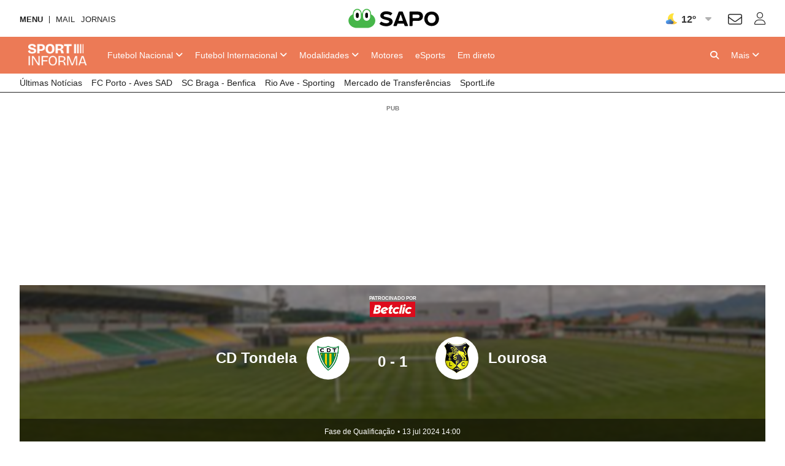

--- FILE ---
content_type: text/html; charset=UTF-8
request_url: https://api.desporto.sapo.pt/futebol/jogo/cd-tondela-vs-lourosa-788686
body_size: 12979
content:
<!DOCTYPE html> <!--[if lt IE 7]>      <html class="no-js lt-ie9 lt-ie8 lt-ie7"> <![endif]--> <!--[if IE 7]>         <html class="no-js lt-ie9 lt-ie8"> <![endif]--> <!--[if IE 8]>         <html class="no-js lt-ie9"> <![endif]--> <!--[if gt IE 8]><!--> <html class="no-js" lang="pt"> <!--<![endif]--> <head> <meta charset="utf-8">      <meta name="author" content="Sportinforma">  <meta http-equiv="X-UA-Compatible" content="IE=edge,chrome=1">  <link rel="dns-prefetch" href="//assets.web.sapo.io">  <link rel="dns-prefetch" href="">  <link rel="dns-prefetch" href="//imgs.sapo.pt"> <link rel="dns-prefetch" href="//ink.web.sapo.io"> <link rel="dns-prefetch" href="//maxcdn.bootstrapcdn.com"> <link rel="dns-prefetch" href="//thumbs.web.sapo.io"> <link rel="dns-prefetch" href="//js.sapo.pt"> <link rel="dns-prefetch" href="//cdn.onesignal.com"> <link rel="dns-prefetch" href="//www.googletagmanager.com"> <link rel="dns-prefetch" href="//tempo.sapo.pt"> <link rel="dns-prefetch" href="//cdnjs.cloudflare.com"> <link rel="dns-prefetch" href="//fonts.googleapis.com"> <link rel="dns-prefetch" href="//fonts.gstatic.com"> <link rel="dns-prefetch" href="//login.sapo.pt"> <link rel="dns-prefetch" href="//services.sapo.pt">   <meta name="viewport" content="width=device-width, initial-scale=1">     <link rel="apple-touch-icon" sizes="180x180" href="https://imgs.sapo.pt/touchicons/sportinforma/touch-icon-180.png"> <link rel="icon" type="image/png" sizes="16x16" href="https://imgs.sapo.pt/favicons/sportinforma/favicon-16.png"> <link rel="icon" type="image/png" sizes="32x32" href="https://imgs.sapo.pt/favicons/sportinforma/favicon-32.png"> <link rel="icon" type="image/png" sizes="48x48" href="https://imgs.sapo.pt/favicons/sportinforma/favicon-48.png"> <link rel="manifest" href="/webmanifest.json"> <meta name="apple-mobile-web-app-title" content="sportinforma"> <meta name="application-name" content="sportinforma">       <link rel="preload" href="/assets/img/blank.png" as="image"> <link rel="preload" href="/assets/img/blank.png" as="image">       <link rel="canonical" href="https://sportinforma.sapo.pt/futebol/jogo/cd-tondela-vs-lourosa-788686"/>    <title >CD Tondela vs Lourosa - Sportinforma</title>    <meta property="fb:app_id" content="1928522670696710">    <meta name="description" content="Acompanhe em directo as melhores jogadas e todas as not&iacute;cias sobre desporto, actualizadas ao minuto.">    <meta property="og:locale" content="pt_PT">    <meta property="og:site_name" content="Sportinforma">    <meta property="og:title" content="CD Tondela vs Lourosa - Sportinforma">    <meta property="og:type" content="article">    <meta property="og:url" content="https://sportinforma.sapo.pt/futebol/jogo/cd-tondela-vs-lourosa-788686">    <meta property="og:description" content="Acompanhe em directo as melhores jogadas e todas as not&iacute;cias sobre desporto, actualizadas ao minuto.">    <meta property="og:image" content="https://thumbs.web.sapo.io/?W=600&amp;H=315&amp;tv=1&amp;crop=corner_lt&amp;cropcoords=95x110&amp;bottom_overlay=https%3A%2F%2Fsportinforma.sapo.pt%2Fassets%2Fimg%2Fdesporto-sapo%2Ffacebook-overlay-match.png&amp;epic=ODZmzqYiun/0Q29vAPYmBQobtVN6jfi+RkPFIwjq5b9j90J143LjH+fjciEu45UtoTGvVSPOuIUlCu8/JdkKFs+Z8oK9dm5hReixGlxo8xe8URq6DLgByWYvk5jenXzoHHNdTPdpE7lCBexbHCFa0QhuwLwhUtoaLCeYoSN+t96HfPN4P5P70n6cAljd5EhGSuIa">    <meta property="og:image:url" content="https://thumbs.web.sapo.io/?W=600&H=315&tv=1&crop=corner_lt&cropcoords=95x110&bottom_overlay=https%3A%2F%2Fsportinforma.sapo.pt%2Fassets%2Fimg%2Fdesporto-sapo%2Ffacebook-overlay-match.png&epic=ODZmzqYiun/0Q29vAPYmBQobtVN6jfi+RkPFIwjq5b9j90J143LjH+fjciEu45UtoTGvVSPOuIUlCu8/JdkKFs+Z8oK9dm5hReixGlxo8xe8URq6DLgByWYvk5jenXzoHHNdTPdpE7lCBexbHCFa0QhuwLwhUtoaLCeYoSN+t96HfPN4P5P70n6cAljd5EhGSuIa">    <meta property="og:image:width" content="658">    <meta property="og:image:height" content="400">    <meta property="og:image:type" content="image/jpeg">    <meta property="twitter:card" content="summary_large_image">    <meta property="twitter:site" content="@Sportinforma_">    <meta property="twitter:url" content="https://sportinforma.sapo.pt/futebol/jogo/cd-tondela-vs-lourosa-788686">    <meta property="twitter:title" content="CD Tondela vs Lourosa - Sportinforma">    <meta property="twitter:description" content="Acompanhe em directo as melhores jogadas e todas as not&iacute;cias sobre desporto, actualizadas ao minuto.">    <meta property="twitter:creator" content="@Sportinforma_">    <meta property="twitter:image" content="https://thumbs.web.sapo.io/?W=800&H=533&delay_optim=1&tv=1&crop=center&epic=ODZmzqYiun/0Q29vAPYmBQobtVN6jfi+RkPFIwjq5b9j90J143LjH+fjciEu45UtoTGvVSPOuIUlCu8/JdkKFs+Z8oK9dm5hReixGlxo8xe8URq6DLgByWYvk5jenXzoHHNdTPdpE7lCBexbHCFa0QhuwLwhUtoaLCeYoSN+t96HfPN4P5P70n6cAljd5EhGSuIa">      <script type="application/ld+json">[ {
  "name" : "Sportinforma",
  "url" : "https://sportinforma.sapo.pt#website",
  "logo" : "https://xp.sapo.pt/sapologos/sportinforma-logo.png",
  "sameAs" : [ "https://www.facebook.com/Sportinforma/", "https://www.instagram.com/sportinforma_noticias/", "https://x.com/Sportinforma_" ],
  "@context" : "http://schema.org",
  "@type" : "Organization",
  "@id" : "https://sportinforma.sapo.pt#organization"
}, {
  "name" : "Sportinforma",
  "url" : "https://sportinforma.sapo.pt#website",
  "potentialAction" : {
    "target" : "https://sportinforma.sapo.pt/pesquisar?q={search_term_string}",
    "@type" : "SearchAction",
    "query-input" : "required name=search_term_string"
  },
  "@context" : "http://schema.org",
  "@type" : "WebSite"
} ]</script>     <script>dataLayer = [{
  "game_status" : "after",
  "app_name" : "Sportinforma",
  "home_team_id" : "507",
  "page_type" : "match",
  "page_canonical" : "/futebol/jogo/cd-tondela-vs-lourosa-788686",
  "match_id" : "788686",
  "home_team" : "CD Tondela",
  "away_team_id" : "452",
  "platform" : "Website",
  "away_team" : "Lourosa"
}];</script>           <link rel="preload" as="style" href="/assets/css/base/ink-skeleton.min.css"> <link rel="stylesheet" href="/assets/css/base/ink-skeleton.min.css" media="all">           <link id='site-fontawesome' rel="stylesheet" href="/assets/vendor/font-awesome-6.1-pro/css/all.min.css">    <link rel="preload" as="style" href="/assets/css/a60daab0/bundle/desporto-sapo-pt.min.css"> <link rel="stylesheet" type="text/css" href="/assets/css/a60daab0/bundle/desporto-sapo-pt.min.css" media="all">   <script type="text/javascript"> if(!window.paths) window.paths = {}; window.paths.cdnpath = ""; window.paths.randUID = "a60daab0"; </script>      <style>  #bsu-placeholder{position:relative;min-height:60px;}  </style>     <script type="module" crossorigin src="/assets/js/a60daab0/bundle/dist/main.js"></script> <script type="module">try{import.meta.url;import("_").catch(()=>1);}catch(e){}window.__vite_is_modern_browser=true;</script> <script type="module">!function(){if(window.__vite_is_modern_browser)return;console.warn("vite: loading legacy build because dynamic import or import.meta.url is unsupported, syntax error above should be ignored");var e=document.getElementById("vite-legacy-polyfill"),n=document.createElement("script");n.src=e.src,n.onload=function(){System.import(document.getElementById('vite-legacy-entry').getAttribute('data-src'))},document.body.appendChild(n)}();</script>       <script> (function(w,d,s,l,i){w[l]=w[l]||[];w[l].push({'gtm.start': new Date().getTime(),event:'gtm.js'});var f=d.getElementsByTagName(s)[0], j=d.createElement(s),dl=l!='dataLayer'?'&l='+l:'';j.async=true;j.src= 'https://www.googletagmanager.com/gtm.js?id='+i+dl;f.parentNode.insertBefore(j,f); })(window,document,'script','dataLayer','GTM-MMLN74'); </script>          </head>     <body class="[   ] body-match- slug-futebol-jogo-cd-tondela-vs-lourosa-788686 has-secondary-menu "   data-auto-reload-time="300000"  data-path="/futebol/jogo/cd-tondela-vs-lourosa-788686">              <script type="text/javascript"> (function () { "use strict"; var _onChangeEvents = []; window.SAPO = window.SAPO || {}; window.SAPO.ColorScheme = {}; window.SAPO.ColorScheme.cssFile = null; window.SAPO.ColorScheme.userPreferenceName = "color-scheme-prefers";  window.SAPO.ColorScheme.getBrowser = function () { var ua = navigator.userAgent, tem, M = ua.match(/(opera|chrome|safari|firefox|msie|trident(?=\/))\/?\s*(\d+)/i) || []; if (/trident/i.test(M[1])) { tem = /\brv[ :]+(\d+)/g.exec(ua) || []; return { name: 'IE', version: (tem[1] || '') }; } if (M[1] === 'Chrome') { tem = ua.match(/\bOPR|Edge\/(\d+)/); if (tem != null) { return { name: 'Opera', version: tem[1] }; } } M = M[2] ? [M[1], M[2]] : [navigator.appName, navigator.appVersion, '-?']; if ((tem = ua.match(/version\/(\d+)/i)) != null) { M.splice(1, 1, tem[1]); } return { name: M[0], version: M[1] }; };  window.SAPO.ColorScheme.testBrowser = function () { var browser = window.SAPO.ColorScheme.getBrowser(); return !((browser.name === 'Firefox' && parseInt(browser.version) < 69) || (document.cookie.match(/_s24_app_(\w+)=/) != null)); };  window.SAPO.ColorScheme.getPreferedColorScheme = function () { var userPrefes = window.SAPO.ColorScheme.getUserPreference(); window.SAPO.ColorScheme.setPreferredColorScheme(userPrefes); };  window.SAPO.ColorScheme.getAutoColor = function () { var e = window.matchMedia("(prefers-color-scheme: dark)").matches; window.matchMedia("(prefers-color-scheme: light)").matches, window.matchMedia("(prefers-color-scheme: no-preference)").matches; return e ? "dark" : "light"; };  window.SAPO.ColorScheme.setUserPreference = function (mode) { !mode ? localStorage.removeItem(window.SAPO.ColorScheme.userPreferenceName) : localStorage.setItem(window.SAPO.ColorScheme.userPreferenceName, mode); };  window.SAPO.ColorScheme.getUserPreference = function () { return localStorage.getItem(window.SAPO.ColorScheme.userPreferenceName); };  window.SAPO.ColorScheme.schemeUpdated = function (mode) {  var actual = { mode: SAPO.ColorScheme.getUserPreference(), auto: SAPO.ColorScheme.getAutoColor() };  actual.scheme = actual.mode != 'auto' ? actual.mode : actual.auto;  window.SAPO.ColorScheme.currentScheme = actual.scheme;  if (!(!_onChangeEvents || !_onChangeEvents.length)) for (var k = _onChangeEvents.length - 1; k >= 0; k--) try { !(typeof _onChangeEvents[k] != 'function') && _onChangeEvents[k](actual.scheme); } catch (e) { /*console.error(e);*/ } };  window.SAPO.ColorScheme.setPreferredColorScheme = function (mode) {  SAPO.ColorScheme.schemeUpdated(mode);  if (!SAPO.ColorScheme.cssFile) { var ext = new RegExp("/(.*)?\/assets\/css(\/.*)?\/desporto-sapo-pt(\.min)?.css"); for (var j = document.styleSheets.length - 1; j >= 0; j--) if (ext.test(document.styleSheets[j].href)) { SAPO.ColorScheme.cssFile = document.styleSheets[j]; break; } }  if (SAPO.ColorScheme && !SAPO.ColorScheme.cssFile) return;  /* https://mybyways.com/blog/forcing-dark-mode-with-prefs-color-scheme-media-query */  for (var i = SAPO.ColorScheme.cssFile.cssRules.length - 1; i >= 0; i--) { if (SAPO.ColorScheme.cssFile.cssRules[i] && SAPO.ColorScheme.cssFile.cssRules[i].media && SAPO.ColorScheme.cssFile.cssRules[i].media.mediaText.includes("prefers-color-scheme")) {  var rule = SAPO.ColorScheme.cssFile.cssRules[i].media; if (rule.mediaText.includes("not all") || rule.mediaText.includes("no-preference")) { continue; }  var extraRule = ''; if (rule.mediaText.includes('width')) { var extraRule = rule.mediaText; extraRule = extraRule.replace('and (prefers-color-scheme: light)', ''); extraRule = extraRule.replace('and (prefers-color-scheme: dark)', ''); }  switch (mode) { case "light":  rule.appendMedium("original-prefers-color-scheme"); if (rule.mediaText.includes("light")) try { rule.deleteMedium("screen and (prefers-color-scheme: light)"); } catch (e) { /*console.error(e);*/ }  if (rule.mediaText.includes("dark")) try { rule.deleteMedium("screen and (prefers-color-scheme: dark)"); } catch (e) { /*console.error(e);*/ } break; case "dark":  try { rule.appendMedium(extraRule !== '' ? extraRule + " and (prefers-color-scheme: dark)" : "screen and (prefers-color-scheme: dark)"); } catch (e) { /*console.error(e);*/ }  try { rule.appendMedium(extraRule !== '' ? extraRule + " and (prefers-color-scheme: light)" : "screen and (prefers-color-scheme: light)"); } catch (e) { /*console.error(e);*/ }  rule.mediaText.includes("original") && rule.deleteMedium("original-prefers-color-scheme"); break; default:  try { rule.appendMedium(extraRule !== '' ? extraRule + " and (prefers-color-scheme: dark)" : "screen and (prefers-color-scheme: dark)"); } catch (e) { /*console.error(e);*/ }  if (rule.mediaText.includes("light")) try { rule.deleteMedium("screen and (prefers-color-scheme: light)"); } catch (e) { /*console.error(e);*/ }  rule.mediaText.includes("original") && rule.deleteMedium("original-prefers-color-scheme"); } } } };  window.SAPO.ColorScheme.onChange = function (next) { if (!_onChangeEvents || !next || typeof next != 'function') return; _onChangeEvents.push(next); };  window.SAPO.ColorScheme.countSavedWatts = function () { var e = new Date(1584979e6) /* 30 December 2019 */ , o = Date.now() , t = 501 * Math.floor(new Date(o - e) / 864e5); 1e3 <= t && (t = ((t / 1e3).toFixed(1) + "").replace(".", ",")); return t; }; }());  window.SAPO.ColorScheme.getPreferedColorScheme(); </script>    <noscript><iframe src="https://www.googletagmanager.com/ns.html?id=GTM-MMLN74" height="0" width="0" style="display:none;visibility:hidden"></iframe></noscript>  <div id="fb-root"></div>              <div id="bsu-placeholder"></div>       <header id="header" class="[  ] make-it-sticky">                                                        <script type="text/javascript">window.menuTabs = ['/futebol/competicoes/nacional', '/futebol/competicoes/internacional', '/modalidades/artigos', '/motores', '/esports', '/em-direto'];</script>   <nav class="[ ink-navigation ] primary-menu" data-trackerlink="Geral_jogo|Header|MainMenu" data-kpi="menu-tabs,nav,static" aria-label="Menu principal"> <div class="[ ink-grid ]"> <ul class="[ unstyled menu horizontal ]"> <li class="[  ] home"> <a href="/" class="[ no-margin-bottom  ]"> <span class="[ hide-all ]">Sportinforma</span>  <img src="https://xp.sapo.pt/sapologos/sportinforma-logo.png" alt="Sportinforma">  <span class="[ hide-all ]">Início</span> </a> </li>             <li id="menu-item-688004" class="[ hide-tiny hide-small hide-medium ] nacional  "> <a href="/futebol/competicoes/nacional"  class="[  ]"> <span><span class="hide-large">Futebol </span>Nacional</span>  <i class="fa fa-angle-down dropdown-icon"></i>  </a>  <ul id="submenu-688004" class="[ unstyled submenu ]">  <li class="[  ] primeira-liga-2 "> <a href="/futebol/competicao/primeira-liga-2" > <span>Primeira Liga</span>  </a>  <ul id="subsubmenu-688004" class="[ unstyled ] subsubmenu">  <li class="[  ] resultados-i-liga-2025-26 "> <a href="/futebol/primeira-liga/artigos/resultados-i-liga-2025-26" > <span>Resultados</span>  </a> </li>  <li class="[  ] resultados-e-calendario-da-i-liga-2025-26 "> <a href="/futebol/primeira-liga/artigos/resultados-e-calendario-da-i-liga-2025-26" > <span>Calendário</span>  </a> </li>  <li class="[  ] classificacao-i-liga-2025-26-apos-a-jornada-8 "> <a href="/futebol/primeira-liga/artigos/classificacao-i-liga-2025-26-apos-a-jornada-8" > <span>Classificação</span>  </a> </li>  <li class="[  ] resumos-i-liga-25-26 "> <a href="/tag/resumos-i-liga-25-26" > <span>Resumos em vídeo</span>  </a> </li>  </ul>  </li>  <li class="[  ] taca-de-portugal-10 "> <a href="/futebol/competicao/taca-de-portugal-10" > <span>Taça de Portugal</span>  </a>  <ul id="subsubmenu-688004" class="[ unstyled ] subsubmenu">  <li class="[  ] calendario-taca-de-portugal-25-26 "> <a href="/futebol/taca-de-portugal/artigos/calendario-taca-de-portugal-25-26" > <span>Jogos e Resultados</span>  </a> </li>  </ul>  </li>  <li class="[  ] taca-da-liga-5 "> <a href="/futebol/competicao/taca-da-liga-5" > <span>Taça da Liga</span>  </a>  <ul id="subsubmenu-688004" class="[ unstyled ] subsubmenu">  <li class="[  ] calendario-taca-da-liga-25-26 "> <a href="/futebol/taca-da-liga/artigos/calendario-taca-da-liga-25-26" > <span>Jogos e Resultados</span>  </a> </li>  </ul>  </li>  <li class="[  ] segunda-liga-3 "> <a href="/futebol/competicao/segunda-liga-3" > <span>Segunda Liga</span>  </a>  <ul id="subsubmenu-688004" class="[ unstyled ] subsubmenu">  <li class="[  ] calendario-e-resultados-da-ii-liga-25-26 "> <a href="/futebol/segunda-liga/artigos/calendario-e-resultados-da-ii-liga-25-26" > <span>Calendário</span>  </a> </li>  <li class="[  ] classificacao-ii-liga-25-26 "> <a href="/futebol/segunda-liga/artigos/classificacao-ii-liga-25-26" > <span>Classificação</span>  </a> </li>  </ul>  </li>  <li class="[  ] selecao-nacional "> <a href="/tag/selecao-nacional" > <span>Seleção Nacional</span>  </a>  </li>  <li class="[  ] nacional "> <a href="/futebol/competicoes/nacional" > <span>Mais competições</span>  </a>  </li>  </ul>  </li>            <li id="menu-item-688023" class="[ hide-tiny hide-small hide-medium ] internacional  "> <a href="/futebol/competicoes/internacional"  class="[  ]"> <span><span class="hide-large">Futebol </span>Internacional</span>  <i class="fa fa-angle-down dropdown-icon"></i>  </a>  <ul id="submenu-688023" class="[ unstyled submenu ]">  <li class="[  ] liga-dos-campeoes-6 "> <a href="/futebol/competicao/liga-dos-campeoes-6" > <span>Liga dos Campeões</span>  </a>  <ul id="subsubmenu-688023" class="[ unstyled ] subsubmenu">  <li class="[  ] calendario-e-resultados-da-liga-dos-campeoes-25-26 "> <a href="/futebol/liga-dos-campeoes/artigos/calendario-e-resultados-da-liga-dos-campeoes-25-26" > <span>Jogos e Resultados</span>  </a> </li>  <li class="[  ] classificacao-da-fase-de-liga-da-liga-dos-campeoes "> <a href="/futebol/liga-dos-campeoes/artigos/classificacao-da-fase-de-liga-da-liga-dos-campeoes" > <span>Classificação</span>  </a> </li>  </ul>  </li>  <li class="[  ] liga-europa-7 "> <a href="/futebol/competicao/liga-europa-7" > <span>Liga Europa</span>  </a>  <ul id="subsubmenu-688023" class="[ unstyled ] subsubmenu">  <li class="[  ] calendario-e-resultados-da-fase-de-liga-da-liga-europa "> <a href="/futebol/liga-europa/artigos/calendario-e-resultados-da-fase-de-liga-da-liga-europa" > <span>Jogos e Resultados</span>  </a> </li>  </ul>  </li>  <li class="[  ] la-liga-12 "> <a href="/futebol/competicao/la-liga-12" > <span>Espanha</span>  </a>  </li>  <li class="[  ] premier-league-11 "> <a href="/futebol/competicao/premier-league-11" > <span>Inglaterra</span>  </a>  </li>  <li class="[  ] ligue-1-15 "> <a href="/futebol/competicao/ligue-1-15" > <span>França</span>  </a>  </li>  <li class="[  ] serie-a-13 "> <a href="/futebol/competicao/serie-a-13" > <span>Itália</span>  </a>  </li>  <li class="[  ] bundesliga-14 "> <a href="/futebol/competicao/bundesliga-14" > <span>Alemanha</span>  </a>  </li>  <li class="[  ] internacional "> <a href="/futebol/competicoes/internacional" > <span>Mais Competições</span>  </a>  </li>  </ul>  </li>       <li id="menu-item-688036" class="[ hide-tiny hide-small hide-medium ] artigos  "> <a href="/modalidades/artigos"  class="[  ]"> <span>Modalidades</span>  <i class="fa fa-angle-down dropdown-icon"></i>  </a>  <ul id="submenu-688036" class="[ unstyled submenu ]">  <li class="[  ] ciclismo "> <a href="/modalidades/ciclismo" > <span>Ciclismo</span>  </a>  </li>  <li class="[  ] futsal "> <a href="/modalidades/futsal" > <span>Futsal</span>  </a>  </li>  <li class="[  ] atletismo "> <a href="/modalidades/atletismo" > <span>Atletismo</span>  </a>  </li>  <li class="[  ] andebol "> <a href="/modalidades/andebol" > <span>Andebol</span>  </a>  </li>  <li class="[  ] hoquei "> <a href="/modalidades/hoquei" > <span>Hóquei</span>  </a>  </li>  <li class="[  ] tenis "> <a href="/modalidades/tenis" > <span>Ténis</span>  </a>  </li>  <li class="[  ] basquetebol "> <a href="/modalidades/basquetebol" > <span>Basquetebol</span>  </a>  </li>  <li class="[  ] modalidades "> <a href="/modalidades" > <span>Mais modalidades</span>  </a>  </li>  </ul>  </li>       <li id="menu-item-688045" class="[ hide-tiny hide-small hide-medium ] motores  "> <a href="/motores"  class="[  ]"> <span>Motores</span>  </a>  </li>       <li id="menu-item-688046" class="[ hide-tiny hide-small hide-medium ] esports  "> <a href="/esports"  class="[  ]"> <span>eSports</span>  </a>  </li>       <li id="menu-item-688047" class="[ hide-tiny hide-small hide-medium ] em-direto  "> <a href="/em-direto"  class="[  ]"> <span>Em direto</span>  </a>  </li>       <li class="[ push-right ] more"> <a href="/" class="mobile-menu-trigger" title="Mais"> <i class="fa fa-bars hide-large hide-xlarge quarter-right-space icon-menu"></i> <span class="[ hide-tiny hide-small hide-medium ] label-more">Mais</span> <span class="[ hide-tiny hide-large hide-xlarge ] label-menu">Menu</span> <i class="fa fa-angle-down dropdown-icon hide-tiny hide-small hide-medium icon-more"></i> </a>  <div class="[  ] mobile-menu" aria-hidden="true" data-mobile-menu="true">  <div class="[ padding ] mobile-menu-content"> <form role="search" class="[ ink-form bottom-space _hide-medium hide-large hide-xlarge ] mobile-menu-search" action="/pesquisar" method="GET"> <div class="[ column-group quarter-horizontal-gutters ]"> <div class="[ all-80 ]"> <div class="[ control-group no-margin ]"> <div class="[ control no-margin ]"> <input value="" type="search" name="q" placeholder="pesquisa"> </div> </div> </div> <div class="[ all-20 ]"> <button class="[ ink-button ] full-width search"> <i class="fa fa-search" aria-label="Pesquisar"></i> <span class="[ hide-all ]">Pesquisa</span> </button> </div> </div> </form>  <nav class="[ ink-navigation hide-large hide-xlarge bottom-space ] mobile-menu-primary-menu"> <div class="[ quarter-bottom-padding ] mobile-menu-label"> <span class="[  ]">Menu</span> </div> <ul class="[ unstyled menu vertical ]">  <li id="mobile-menu-688004" class="[  ] nacional ">  <a href="/futebol/competicoes/nacional"> <span>Futebol Nacional</span>  </a> <a class="[ ink-toggle align-center ] dropdown-icon" data-target="#mobile-menu-688004" data-class-name-on="show-yoself" data-class-name-off="zip-it" data-close-on-click="false" data-close-on-inside-click="false" data-can-toggle-an-ancestor="true"> <i class="fa fa-angle-up on"></i> <i class="fa fa-angle-down off"></i> </a>   <ul id="mobile-submenu-688004" class="[ unstyled submenu ]">  <li class="[  ] futebol-nacional primeira-liga-2 "> <a href="/futebol/competicao/primeira-liga-2"> <span>Primeira Liga</span>  </a>  <ul id="subsubmenu-688004" class="[ unstyled ] subsubmenu">  <li class="[  ] resultados-i-liga-2025-26 "> <a href="/futebol/primeira-liga/artigos/resultados-i-liga-2025-26"  class="[ medium ]"> <span>Resultados</span>  </a> </li>  <li class="[  ] resultados-e-calendario-da-i-liga-2025-26 "> <a href="/futebol/primeira-liga/artigos/resultados-e-calendario-da-i-liga-2025-26"  class="[ medium ]"> <span>Calendário</span>  </a> </li>  <li class="[  ] classificacao-i-liga-2025-26-apos-a-jornada-8 "> <a href="/futebol/primeira-liga/artigos/classificacao-i-liga-2025-26-apos-a-jornada-8"  class="[ medium ]"> <span>Classificação</span>  </a> </li>  <li class="[  ] resumos-i-liga-25-26 "> <a href="/tag/resumos-i-liga-25-26"  class="[ medium ]"> <span>Resumos em vídeo</span>  </a> </li>  </ul>  </li>  <li class="[  ] futebol-nacional taca-de-portugal-10 "> <a href="/futebol/competicao/taca-de-portugal-10"> <span>Taça de Portugal</span>  </a>  <ul id="subsubmenu-688004" class="[ unstyled ] subsubmenu">  <li class="[  ] calendario-taca-de-portugal-25-26 "> <a href="/futebol/taca-de-portugal/artigos/calendario-taca-de-portugal-25-26"  class="[ medium ]"> <span>Jogos e Resultados</span>  </a> </li>  </ul>  </li>  <li class="[  ] futebol-nacional taca-da-liga-5 "> <a href="/futebol/competicao/taca-da-liga-5"> <span>Taça da Liga</span>  </a>  <ul id="subsubmenu-688004" class="[ unstyled ] subsubmenu">  <li class="[  ] calendario-taca-da-liga-25-26 "> <a href="/futebol/taca-da-liga/artigos/calendario-taca-da-liga-25-26"  class="[ medium ]"> <span>Jogos e Resultados</span>  </a> </li>  </ul>  </li>  <li class="[  ] futebol-nacional segunda-liga-3 "> <a href="/futebol/competicao/segunda-liga-3"> <span>Segunda Liga</span>  </a>  <ul id="subsubmenu-688004" class="[ unstyled ] subsubmenu">  <li class="[  ] calendario-e-resultados-da-ii-liga-25-26 "> <a href="/futebol/segunda-liga/artigos/calendario-e-resultados-da-ii-liga-25-26"  class="[ medium ]"> <span>Calendário</span>  </a> </li>  <li class="[  ] classificacao-ii-liga-25-26 "> <a href="/futebol/segunda-liga/artigos/classificacao-ii-liga-25-26"  class="[ medium ]"> <span>Classificação</span>  </a> </li>  </ul>  </li>  <li class="[  ] futebol-nacional selecao-nacional "> <a href="/tag/selecao-nacional"> <span>Seleção Nacional</span>  </a>  </li>  <li class="[  ] futebol-nacional nacional "> <a href="/futebol/competicoes/nacional"> <span>Mais competições</span>  </a>  </li>  </ul>  </li>  <li id="mobile-menu-688023" class="[  ] internacional ">  <a href="/futebol/competicoes/internacional"> <span>Futebol Internacional</span>  </a> <a class="[ ink-toggle align-center ] dropdown-icon" data-target="#mobile-menu-688023" data-class-name-on="show-yoself" data-class-name-off="zip-it" data-close-on-click="false" data-close-on-inside-click="false" data-can-toggle-an-ancestor="true"> <i class="fa fa-angle-up on"></i> <i class="fa fa-angle-down off"></i> </a>   <ul id="mobile-submenu-688023" class="[ unstyled submenu ]">  <li class="[  ] futebol-internacional liga-dos-campeoes-6 "> <a href="/futebol/competicao/liga-dos-campeoes-6"> <span>Liga dos Campeões</span>  </a>  <ul id="subsubmenu-688023" class="[ unstyled ] subsubmenu">  <li class="[  ] calendario-e-resultados-da-liga-dos-campeoes-25-26 "> <a href="/futebol/liga-dos-campeoes/artigos/calendario-e-resultados-da-liga-dos-campeoes-25-26"  class="[ medium ]"> <span>Jogos e Resultados</span>  </a> </li>  <li class="[  ] classificacao-da-fase-de-liga-da-liga-dos-campeoes "> <a href="/futebol/liga-dos-campeoes/artigos/classificacao-da-fase-de-liga-da-liga-dos-campeoes"  class="[ medium ]"> <span>Classificação</span>  </a> </li>  </ul>  </li>  <li class="[  ] futebol-internacional liga-europa-7 "> <a href="/futebol/competicao/liga-europa-7"> <span>Liga Europa</span>  </a>  <ul id="subsubmenu-688023" class="[ unstyled ] subsubmenu">  <li class="[  ] calendario-e-resultados-da-fase-de-liga-da-liga-europa "> <a href="/futebol/liga-europa/artigos/calendario-e-resultados-da-fase-de-liga-da-liga-europa"  class="[ medium ]"> <span>Jogos e Resultados</span>  </a> </li>  </ul>  </li>  <li class="[  ] futebol-internacional la-liga-12 "> <a href="/futebol/competicao/la-liga-12"> <span>Espanha</span>  </a>  </li>  <li class="[  ] futebol-internacional premier-league-11 "> <a href="/futebol/competicao/premier-league-11"> <span>Inglaterra</span>  </a>  </li>  <li class="[  ] futebol-internacional ligue-1-15 "> <a href="/futebol/competicao/ligue-1-15"> <span>França</span>  </a>  </li>  <li class="[  ] futebol-internacional serie-a-13 "> <a href="/futebol/competicao/serie-a-13"> <span>Itália</span>  </a>  </li>  <li class="[  ] futebol-internacional bundesliga-14 "> <a href="/futebol/competicao/bundesliga-14"> <span>Alemanha</span>  </a>  </li>  <li class="[  ] futebol-internacional internacional "> <a href="/futebol/competicoes/internacional"> <span>Mais Competições</span>  </a>  </li>  </ul>  </li>  <li id="mobile-menu-688036" class="[  ] artigos ">  <a href="/modalidades/artigos"> <span>Modalidades</span>  </a> <a class="[ ink-toggle align-center ] dropdown-icon" data-target="#mobile-menu-688036" data-class-name-on="show-yoself" data-class-name-off="zip-it" data-close-on-click="false" data-close-on-inside-click="false" data-can-toggle-an-ancestor="true"> <i class="fa fa-angle-up on"></i> <i class="fa fa-angle-down off"></i> </a>   <ul id="mobile-submenu-688036" class="[ unstyled submenu ]">  <li class="[  ] modalidades-5 ciclismo "> <a href="/modalidades/ciclismo"> <span>Ciclismo</span>  </a>  </li>  <li class="[  ] modalidades-5 futsal "> <a href="/modalidades/futsal"> <span>Futsal</span>  </a>  </li>  <li class="[  ] modalidades-5 atletismo "> <a href="/modalidades/atletismo"> <span>Atletismo</span>  </a>  </li>  <li class="[  ] modalidades-5 andebol "> <a href="/modalidades/andebol"> <span>Andebol</span>  </a>  </li>  <li class="[  ] modalidades-5 hoquei "> <a href="/modalidades/hoquei"> <span>Hóquei</span>  </a>  </li>  <li class="[  ] modalidades-5 tenis "> <a href="/modalidades/tenis"> <span>Ténis</span>  </a>  </li>  <li class="[  ] modalidades-5 basquetebol "> <a href="/modalidades/basquetebol"> <span>Basquetebol</span>  </a>  </li>  <li class="[  ] modalidades-5 modalidades "> <a href="/modalidades"> <span>Mais modalidades</span>  </a>  </li>  </ul>  </li>  <li id="mobile-menu-688045" class="[  ] motores ">  <a href="/motores" class="[  ]"> <span>Motores</span>  </a>   </li>  <li id="mobile-menu-688046" class="[  ] esports ">  <a href="/esports" class="[  ]"> <span>eSports</span>  </a>   </li>  <li id="mobile-menu-688047" class="[  ] em-direto ">  <a href="/em-direto" class="[  ]"> <span>Em direto</span>  </a>   </li>     </ul> </nav>   <nav class="[ ink-navigation top-space hide-large hide-xlarge bottom-space top-space ] mobile-menu-secondary-menu"> <div class="[ quarter-bottom-padding ] mobile-menu-label"> <span class="[  ]">Tópicos</span> </div> <ul class="[ unstyled menu vertical ]">  <li class="[ clearfix ] _secondary-topics "> <a href="/ultimas" class="[ _push-left _half-bottom-space ]"> <span>Últimas Notícias</span>  </a> </li>  <li class="[ clearfix ] _secondary-topics "> <a href="/tag/fc-porto-avs" class="[ _push-left _half-bottom-space ]"> <span>FC Porto - Aves SAD</span>  </a> </li>  <li class="[ clearfix ] _secondary-topics "> <a href="/tag/braga-benfica" class="[ _push-left _half-bottom-space ]"> <span>SC Braga - Benfica</span>  </a> </li>  <li class="[ clearfix ] _secondary-topics "> <a href="/tag/rio-ave-sporting" class="[ _push-left _half-bottom-space ]"> <span>Rio Ave - Sporting</span>  </a> </li>  <li class="[ clearfix ] _secondary-topics "> <a href="/tag/transferencias" class="[ _push-left _half-bottom-space ]"> <span>Mercado de Transferências</span>  </a> </li>  <li class="[ clearfix ] _secondary-topics "> <a href="/tag/sportlife" class="[ _push-left _half-bottom-space ]"> <span>SportLife</span>  </a> </li>  </ul> </nav>  <div class="[ bottom-space ] color-scheme-switch-ctn"> <div class="[ quarter-bottom-padding ] mobile-menu-label"> <span class="[  ]">Esquema de cores</span> </div> <div class="[ quarter-bottom-space ] color-scheme-switch" data-color-scheme-switch data-color-scheme-selected-class="main-action"> <div class="[ column-group _quarter-horizontal-gutters ]"> <div class="[ all-33 ]"> <button class="[ ink-button ] no-box full-width" data-color-scheme="dark"> <i class="far fa-circle"></i> <span>Escuro</span> </button> </div> <div class="[ all-33 ]"> <button class="[ ink-button ] no-box full-width" data-color-scheme="auto"> <i class="fa fa-adjust" style="transform:rotate(180deg)"></i> <span>Auto</span> </button> </div> <div class="[ all-33 ]"> <button class="[ ink-button ] no-box full-width" data-color-scheme="light"> <i class="fa fa-circle"></i> <span>Claro</span> </button> </div> </div>  </div> <div class="[ small ] tip">No modo automático o site usa o esquema de cores definido no seu sistema operativo</div> </div>  <div class="[ quarter-bottom-padding ] mobile-menu-label"> <span class="[  ]">Siga-nos</span> </div>        <div class="[  ] social-networks-ctn">               <nav class="[ clearfix ] social-networks "> <ul class="[ unstyled column-group quarter-horizontal-gutters no-margin-top no-margin-bottom ] social-networks-list">  <li class="[ all-33 ] instagram"> <a href="https://www.instagram.com/sportinforma_noticias/" class="[ ink-button ] full-width social-button instagram" title="Instagram" rel="nofollow noopener" target="_blank" data-trackerlink="Menu|ButtonMais|Button_social_instagram"> <i class="fa-brands fa-instagram"></i> <span class="[ hide-all ]">Instagram</span> </a> </li>   <li class="[ all-33 ] facebook"> <a href="https://www.facebook.com/Sportinforma/" class="[ ink-button ] full-width social-button facebook" title="Facebook" rel="nofollow noopener" target="_blank" data-trackerlink="Menu|ButtonMais|Button_social_facebook"> <i class="fa-brands fa-facebook-f"></i> <span class="[ hide-all ]">Facebook</span> </a> </li>    <li class="[ all-33 ] twitter"> <a href="https://x.com/Sportinforma_" class="[ ink-button ] full-width social-button twitter" title="X" rel="nofollow noopener" target="_blank" data-trackerlink="Menu|ButtonMais|Button_social_twitter"> <i class="fa-brands fa-x-twitter"></i> <span class="[ hide-all ]">X</span> </a> </li>  </ul> </nav> </div> </div> </div>  </li>         <li class="[ hide-tiny hide-small hide-medium push-right ] search"> <a href="/pesquisa" class="[  ] search-modal-trigger" title="Pesquisa" data-trackerlink="Geral_jogo|Header|Button_search"> <i class="fa fa-search" aria-label="Pesquisar"></i> <span class="[ hide-all ]">Pesquisa</span> </a> </li>   </ul> </div> </nav>  
     <nav class="[ ink-navigation _hide-tiny _hide-small _hide-medium ] secondary-menu" data-trackerlink="Geral_jogo|Header|SecondaryMenu" aria-label="Tópicos relevantes" data-kpi="menu-sec-tabs,nav,static"> <div class="[ ink-grid ]"> <ul class="[ unstyled menu horizontal ]">  <li class="[  ] ultimas  "> <a href="/ultimas"  class="[  ]"> <span>Últimas Notícias</span>  </a> </li>  <li class="[  ] fc-porto-avs  "> <a href="/tag/fc-porto-avs"  class="[  ]"> <span>FC Porto - Aves SAD</span>  </a> </li>  <li class="[  ] braga-benfica  "> <a href="/tag/braga-benfica"  class="[  ]"> <span>SC Braga - Benfica</span>  </a> </li>  <li class="[  ] rio-ave-sporting  "> <a href="/tag/rio-ave-sporting"  class="[  ]"> <span>Rio Ave - Sporting</span>  </a> </li>  <li class="[  ] transferencias  "> <a href="/tag/transferencias"  class="[  ]"> <span>Mercado de Transferências</span>  </a> </li>  <li class="[  ] sportlife  "> <a href="/tag/sportlife"  class="[  ]"> <span>SportLife</span>  </a> </li>  </ul> </div> </nav>    </header>   <div class="[  ] other-live-matches-ctn"> <div class="[ ink-grid ]"> <div class="[ clearfix ] _ink-grid-negative other-live-matches hide-all" data-hidden-key="GamesTicker"> <a href="/live" class="[ quarter-padding _half-right-space push-left small fw-900 uppercase ] header">Em direto</a> <ul class="[ no-margin unstyled ] other-matches-list" data-refresh-key="GamesTicker"></ul> </div> </div> </div>  <style> .color-scheme-switch-spnsrd {display:none;} body[class*="body-blockpage"] .color-scheme-switch-spnsrd {display:block;}  .speed-test { max-width: 295px; margin: auto; } .speed-test .speed-icon { max-width: 38px; float:left; margin-right:6px; } .speed-test .speed-text { font-size: 0.8rem; color: var(--text-color); margin-top:4px; float:left; width:250px;  } .speed-test .speed-text .picture{ width:32px; float:left;  } .speed-test .speed-text span{ width:80px; height:16px; display:inline-block;  } .speed-test .speed-text strong { animation: color-change 1s infinite; font-weight:900; font-size:0.9rem; }   @keyframes color-change { 0% { color: #7ab800; } 25% { color: #00ab89; } 50% { color: #0099ab; } 75% { color: #00ab89; } 100% { color: #7ab800; }  } .speed-test .speed-text:hover { color: var(--primary-color); } .speed-test .powered { padding-top: 1px; } @media screen and (max-width: 380px) { .speed-test { max-width: 310px; } .speed-test .speed-icon { max-width: 38px; float:none; margin:auto; } .speed-test .exclusive{ /*display:block;*/ } } </style> <div class="[ ink-grid vertical-space tiny-align-center small-align-center align-left ] color-scheme-switch-spnsrd " data-trackerlink="Geral|SpeedTest">  <div class=" [ column-group ] speed-test "> <div class="[ fs-small tiny-100 small-100 all-100  ]"> <a href="https://ad.doubleclick.net/ddm/trackclk/N1038097.140075SAPO/B25401643.314826184;dc_trk_aid=507355374;dc_trk_cid=158068058;dc_dbm_token=${DC_DBM_TOKEN};dc_lat=;dc_rdid=;tag_for_child_directed_treatment=;tfua=;ltd=;dc_tdv=1"> <img src="/assets/img/homepage-sapo/speed-test.gif" alt="" class="speed-icon"> <span class="speed-text"> <picture data-lazy="true" data-color-scheme-picture> <source data-srcset="/assets/img/logo-meo-01.png" srcset="/assets/img/blank.png" media="(prefers-color-scheme: light)" type="image/jpeg"> <source data-srcset="/assets/img/logo-meo-02.png" srcset="/assets/img/blank.png" media="(prefers-color-scheme: dark)" type="image/jpeg"> <img data-src="/assets/img/logo-meo-01.png" src="/assets/img/blank.png" alt="MEO" class="[  ]" style="width:36px;height:12px;margin-top:5px;margin-left:2px; margin-right:4px;"> </picture> à velocidade máxima de <strong>10Gbps</strong> <span> </a>   </div> </div> </div>
            <div class="[ ink-grid vertical-space align-center ] fugly-ads"> <div class="top-pub">     <div class="pub-header" data-pub="appNexus" data-pub-lazy="false" data-pub-siteid="SAPO_Desporto" data-pub-pageid="ARTICLE_ROS" data-pub-formatid="Richmedia" data-pub-target="cpid=simm_live;path=futebol/jogo/cd-tondela-vs-lourosa-788686;slug=cd-tondela-vs-lourosa-788686;slugid=cd-tondela-vs-lourosa-788686;"  ></div>    <div class="pub-header" data-pub="appNexus" data-pub-lazy="false" data-pub-siteid="SAPO_Desporto" data-pub-pageid="ARTICLE_ROS" data-pub-formatid="OOP" data-pub-target="cpid=simm_live;path=futebol/jogo/cd-tondela-vs-lourosa-788686;slug=cd-tondela-vs-lourosa-788686;slugid=cd-tondela-vs-lourosa-788686;"  ></div>       </div> </div>    
                             <div class="[ ink-grid vertical-padding ] main page-match match-status-id--1 match-period-id--13   " data-refresh-invisibles >   <div class="[ bottom-space ] ink-grid-negative match-header"> <div class="bling-bling" style="background-image:url(//thumbs.web.sapo.io/?W=1440&H=0&png=1&epic=NzY2qPTpcYj+5cuaOOHNR7DHfAvClGF+iCidGeGGEyNomIGleeVTjaX5Qn9+lbumgFoaFMBlLHSPGaMBsGVjQA7lmA==)"></div>  <div class="[ half-top-space align-center ] logo-ctn"> <h1 class="logo"> <a href="/"> <img src="https://xp.sapo.pt/sapologos/sportinforma-logo.png" alt="Sportinforma"> </a> </h1> </div>  <div class="[ half-top-space align-center ] spnsr"> <div class="[ fs-xxsmall fw-700 uppercase ]">Patrocinado por</div> <a href="https://www.betclic.pt/?id=SAO8_pt" class="bet" target="_blank"  data-kpi="ticker-futebol_patrocinador,content,dynamic"> <img class="logo" src="/assets/img/logo-betclic.png" alt="betclic.pt" style="max-height:25px;"> </a> </div>  <div class="[ vertical-padding ] match-details">    <div class="[ column-group half-horizontal-gutters ]"> <div class="[ tiny-35 small-35 medium-40 large-45 xlarge-45 tiny-align-center small-align-center ]"> <div class="[ medium-align-right large-align-right xlarge-align-right ] team match-team match-team-home"> <a href="/futebol/equipas/cd-tondela-507" class="[ medium-push-right large-push-right xlarge-push-right tiny-half-padding small-half-padding medium-quarter-padding large-quarter-padding xlarge-quarter-padding medium-half-left-space large-half-left-space xlarge-half-left-space ] team-logo team-logo-home">  <img src="//thumbs.web.sapo.io/?W=100&H=0&png=1&png=1&epic=NjZlsDjp/dsRq8ZG/fLrGLMRlVL8t6f78E45alj7scgA8owVcMFkKT41w/xY3gA9g4uKvDkwVCD2vO0XrWUWTVL9PA==" alt="" class="">  </a> <h3 class="[ medium-push-right large-push-right xlarge-push-right no-margin-bottom ] team-name"> <a href="/futebol/equipas/cd-tondela-507"> <span class="[ hide-tiny hide-small hide-medium ] team-name--short" data-home-team-name>CD Tondela</span> <span class="[ hide-tiny hide-small hide-medium hide-large hide-xlarge ] team-name--official-name">Clube Desportivo de Tondela</span> <span class="[ hide-large hide-xlarge ] team-name--initials">CDT</span> </a> </h3> </div> </div> <div class="[ tiny-30 small-30 medium-20 large-10 xlarge-10 align-center ]"> <div class="[ _bottom-space _quarter-padding align-center small ] match-status"> <span class="[ hide-all ] label">Estado</span> <span class="[ hide-all ] value" data-refresh-key="Status">Terminado</span> <span class="[ hide-all ] separator">&bull;</span>   <span class="[ hide-all ] label">Tempo extra</span> <span class="[ hide-all ] value" data-refresh-key="MinuteExtra" data-pageview-off>+ 0'</span> <span class="[ hide-all ] separator">&bull;</span> </div> <h3 class="[ align-center no-margin-bottom ] match-result ">   <span class="home-team-score" data-refresh-key="HomeTeamScore">0</span> <span> - </span> <span class="away-team-score" data-refresh-key="AwayTeamScore">1</span>   </h3>  </div> <div class="[ tiny-35 small-35 medium-40 large-45 xlarge-45 tiny-align-center small-align-center ]"> <div class="[ medium-align-left large-align-left xlarge-align-left ] team match-team match-team-home"> <a href="/futebol/equipas/lourosa-452" class="[ medium-push-left large-push-left xlarge-push-left tiny-half-padding small-half-padding medium-quarter-padding large-quarter-padding xlarge-quarter-padding medium-half-right-space large-half-right-space xlarge-half-right-space ] team-logo team-logo-away">  <img src="//thumbs.web.sapo.io/?W=100&H=0&png=1&png=1&epic=ZGZmImo3n9SMCgRZHqWCL9WQfykZBkK9gdw6YbN0wrajHp1Xwg8Gr4SDK+FFyaqgK+++vDVvNaQIhECFqvfYvfhWMw==" alt="" class="">  </a> <h3 class="[ medium-push-left large-push-left xlarge-push-left no-margin-bottom ] team-name"> <a href="/futebol/equipas/lourosa-452"> <span class="[ hide-tiny hide-small hide-medium ] team-name--short" data-away-team-name>Lourosa</span> <span class="[ hide-tiny hide-small hide-medium hide-large hide-xlarge ] team-name--official-name">Lusitânia de Lourosa FC</span> <span class="[ hide-large hide-xlarge ] team-name--initials">LUS</span> </a> </h3> </div> </div> </div> <ul class="[ unstyled no-margin-top no-margin-bottom ] match-events-list match-events-list-goals" data-refresh-key="GoalOccurrences">   </ul> </div> <div class="[ bottom-space align-center ] match-bets match-bets-placard"> <img data-src-timestamp="https://secure.adnxs.com/imptr?id=52237&t=2&cachebuster=$$timestamp$$" src="" alt="adnxs"/>    </div> <div class="[ _bottom-space quarter-padding align-center ] match-metadata"> <span class="[ hide-all ] label">Competição</span> <span class="value">Fase de Qualificação</span> <span class="separator">&bull;</span>  <span class="[ hide-all ] label">Data</span> <span class="value" data-game-start="1720875600000" ><span class="day">13</span> <span class="month">jul</span> <span class="year">2024</span> <span class="time">14:00</span></span> <span class="separator">&bull;</span>         </div>  </div>  <div class="[  ] has-good-ol-sidebar"> <div class="content">  <div class="[ ink-tabs top ]" data-prevent-url-change="true"> <ul class="[ tabs-nav no-margin-top no-margin-bottom medium ]"> <li class="[  ] tab-global"> <a class="[ tabs-tab ]" href="#geral"> <i class="[ hide-all ] fa fa-home"></i> <span class="[ _hide-tiny _hide-small ]">Geral</span> </a> </li> <li class="[  ] tab-videos"> <a class="[ tabs-tab ]" href="#videos"> <i class="[ hide-all ] fa fa-video-camera"></i> <span class="[ _hide-tiny _hide-small ]">Vídeos </span> <span class="[ hide-tiny hide-small ]">(<span id="number-of-videos">0</span>)</span></a> </li>             </ul> <div id="geral" class="[ tabs-content ]"> <div class="[ column-group horizontal-gutters ] _communist">   <div class="[ tiny-100 small-100 medium-50 large-50 xlarge-50 ]">      </div> <div class="[ tiny-100 small-100 medium-50 large-50 xlarge-50 ]">   </div>   </div> </div>                   </div> </div> <aside> <section class="[ hide-tiny hide-small hide-medium ]">  <div class="special-ctn"> <div class="pub-2020">    <div data-pub="appNexus"  data-pub-siteid="SAPO_Desporto" data-pub-pageid="ARTICLE_ROS" data-pub-formatid="MPU" data-pub-target="cpid=simm_live;path=futebol/jogo/cd-tondela-vs-lourosa-788686;slug=cd-tondela-vs-lourosa-788686;slugid=cd-tondela-vs-lourosa-788686;" data-pub-refresh="true"   class="[  ] ad " > </div>  <div data-pub="appNexus"  data-pub-siteid="SAPO_Desporto" data-pub-pageid="ARTICLE_ROS" data-pub-formatid="MPU" data-pub-target="cpid=simm_live;path=futebol/jogo/cd-tondela-vs-lourosa-788686;slug=cd-tondela-vs-lourosa-788686;slugid=cd-tondela-vs-lourosa-788686;" data-pub-refresh="true"   class="[  ] ad " > </div>    <div class="[ top-space ink-sticky ]" data-offset-top="90" data-bottom-element="#footer"> <div data-pub="appNexus"  data-pub-siteid="SAPO_Desporto" data-pub-pageid="ARTICLE_ROS" data-pub-formatid="Halfpage_btf" data-pub-target="cpid=simm_live;path=futebol/jogo/cd-tondela-vs-lourosa-788686;slug=cd-tondela-vs-lourosa-788686;slugid=cd-tondela-vs-lourosa-788686;" data-pub-refresh="true"   class="[  ] ad " > </div> </div>  </div> </div>  </section> </aside> </div> </div>   <footer id="footer"> <div class="[ ink-grid vertical-padding ]"> <div class="[ column-group gutters ]">  <div class="[ all-100 ]"> <div class="[ column-group tiny-gutters small-gutters medium-gutters large-horizontal-gutters xlarge-horizontal-gutters ]"> <div class="[ tiny-100 small-100 medium-60 large-70 xlarge-65 ]" data-trackerlink="Geral_jogo|Footer|Menu"> <nav class="[ footer-content-menu ]"> <ul class="[ unstyled column-group gutters medium ] communist"> <li class="[ tiny-100 small-100 medium-50 large-25 xlarge-25 ]">         <h3 class="[ quarter-bottom-space ]"> <a href="/motores" class="[  ]"> <span>Motores</span> </a> </h3>    <h3 class="[ quarter-bottom-space ]"> <a href="/esports" class="[  ]"> <span>eSports</span> </a> </h3>    <h3 class="[ quarter-bottom-space ]"> <a href="/em-direto" class="[  ]"> <span>Em direto</span> </a> </h3>   </li>   <li class="[ tiny-100 small-100 medium-50 large-25 xlarge-25 ]"> <h3 class="[ quarter-bottom-space ]"> <a href="/futebol/competicoes/nacional" class="[  ]"> <span>Futebol Nacional</span> </a> </h3>  <ul class="[ unstyled ]">  <li class="[ no-margin-top no-margin-bottom ]"> <a href="/futebol/competicao/primeira-liga-2">Primeira Liga</a> </li>  <li class="[ no-margin-top no-margin-bottom ]"> <a href="/futebol/competicao/taca-de-portugal-10">Taça de Portugal</a> </li>  <li class="[ no-margin-top no-margin-bottom ]"> <a href="/futebol/competicao/taca-da-liga-5">Taça da Liga</a> </li>  <li class="[ no-margin-top no-margin-bottom ]"> <a href="/futebol/competicao/segunda-liga-3">Segunda Liga</a> </li>  <li class="[ no-margin-top no-margin-bottom ]"> <a href="/tag/selecao-nacional">Seleção Nacional</a> </li>  <li class="[ no-margin-top no-margin-bottom ]"> <a href="/futebol/competicoes/nacional">Mais competições</a> </li>  </ul>  </li>    <li class="[ tiny-100 small-100 medium-50 large-25 xlarge-25 ]"> <h3 class="[ quarter-bottom-space ]"> <a href="/futebol/competicoes/internacional" class="[  ]"> <span>Futebol Internacional</span> </a> </h3>  <ul class="[ unstyled ]">  <li class="[ no-margin-top no-margin-bottom ]"> <a href="/futebol/competicao/liga-dos-campeoes-6">Liga dos Campeões</a> </li>  <li class="[ no-margin-top no-margin-bottom ]"> <a href="/futebol/competicao/liga-europa-7">Liga Europa</a> </li>  <li class="[ no-margin-top no-margin-bottom ]"> <a href="/futebol/competicao/la-liga-12">Espanha</a> </li>  <li class="[ no-margin-top no-margin-bottom ]"> <a href="/futebol/competicao/premier-league-11">Inglaterra</a> </li>  <li class="[ no-margin-top no-margin-bottom ]"> <a href="/futebol/competicao/ligue-1-15">França</a> </li>  <li class="[ no-margin-top no-margin-bottom ]"> <a href="/futebol/competicao/serie-a-13">Itália</a> </li>  <li class="[ no-margin-top no-margin-bottom ]"> <a href="/futebol/competicao/bundesliga-14">Alemanha</a> </li>  <li class="[ no-margin-top no-margin-bottom ]"> <a href="/futebol/competicoes/internacional">Mais Competições</a> </li>  </ul>  </li>    <li class="[ tiny-100 small-100 medium-50 large-25 xlarge-25 ]"> <h3 class="[ quarter-bottom-space ]"> <a href="/modalidades/artigos" class="[  ]"> <span>Modalidades</span> </a> </h3>  <ul class="[ unstyled ]">  <li class="[ no-margin-top no-margin-bottom ]"> <a href="/modalidades/ciclismo">Ciclismo</a> </li>  <li class="[ no-margin-top no-margin-bottom ]"> <a href="/modalidades/futsal">Futsal</a> </li>  <li class="[ no-margin-top no-margin-bottom ]"> <a href="/modalidades/atletismo">Atletismo</a> </li>  <li class="[ no-margin-top no-margin-bottom ]"> <a href="/modalidades/andebol">Andebol</a> </li>  <li class="[ no-margin-top no-margin-bottom ]"> <a href="/modalidades/hoquei">Hóquei</a> </li>  <li class="[ no-margin-top no-margin-bottom ]"> <a href="/modalidades/tenis">Ténis</a> </li>  <li class="[ no-margin-top no-margin-bottom ]"> <a href="/modalidades/basquetebol">Basquetebol</a> </li>  <li class="[ no-margin-top no-margin-bottom ]"> <a href="/modalidades">Mais modalidades</a> </li>  </ul>  </li>         </ul> </nav> </div> <div class="[ tiny-100 small-100 medium-40 large-30 xlarge-35 ]"> <div class="[ clearfix ]"> <nav id="bsu-app-stores-footer" class="[ ink-navigation clearfix medium-push-right large-push-right xlarge-push-right ] apps-menu"></nav> </div>                  <div class="[ clearfix ]">               <nav class="[ clearfix ] social-networks bottom-space medium-push-right large-push-right xlarge-push-right quarter-left-space"> <ul class="[ unstyled column-group quarter-horizontal-gutters no-margin-top no-margin-bottom ] social-networks-list">  <li class="[ all-33 ] instagram"> <a href="https://www.instagram.com/sportinforma_noticias/" class="[ ink-button ] full-width social-button instagram" title="Instagram" rel="nofollow noopener" target="_blank" data-trackerlink="Geral_jogo|Footer|Button_social_instagram"> <i class="fa-brands fa-instagram"></i> <span class="[ hide-all ]">Instagram</span> </a> </li>   <li class="[ all-33 ] facebook"> <a href="https://www.facebook.com/Sportinforma/" class="[ ink-button ] full-width social-button facebook" title="Facebook" rel="nofollow noopener" target="_blank" data-trackerlink="Geral_jogo|Footer|Button_social_facebook"> <i class="fa-brands fa-facebook-f"></i> <span class="[ hide-all ]">Facebook</span> </a> </li>    <li class="[ all-33 ] twitter"> <a href="https://x.com/Sportinforma_" class="[ ink-button ] full-width social-button twitter" title="X" rel="nofollow noopener" target="_blank" data-trackerlink="Geral_jogo|Footer|Button_social_twitter"> <i class="fa-brands fa-x-twitter"></i> <span class="[ hide-all ]">X</span> </a> </li>  </ul> </nav> </div> </div> </div> </div>    <div class="[ all-100 ]"> <ul id="bsu-footer-links" class="[ unstyled no-margin ]" data-link-extra="/ficha-tecnica-sportinforma|Ficha Técnica" data-link-extra-1="/estatuto-editorial-sportinforma|Estatuto Editorial" ></ul> </div> <div class="[ all-100 no-margin-bottom ]"> <div id="bsu-footer" data-bg="dark" class="bsu-v2-footer-dark"></div> </div>   </div> </div> </footer>    <div class="[ ink-shade ] search-modal-ctn"> <div class="[ ink-modal ] search-modal" role="dialog" aria-hidden="true" data-width="800px" data-height="100%" data-trigger=".search-modal-trigger" data-responsive="true"> <div class="loader"></div> <div class="[ modal-body medium-double-top-space large-double-top-space xlarge-double-top-space ]"> <button class="ink-dismiss modal-close"></button> <form class="[  ]" action="/pesquisar" method="get" > <input type="search" id="global-search" placeholder="o que procura?" name="q" autocomplete="off" data-target=".search-results-list" data-container=".search-modal" data-status-ctn=".search-modal-ctn" data-endpoint="/api/search/" required> </form> <ul class="[ unstyled ] search-results-list"></ul> </div> </div> </div>       <div class="[ ink-shade fade ]"> <div class="[ ink-modal fade ] modal-notifications" id="modal-notifications" data-trigger=".notifications-modal-trigger" data-width="300px" data-height="520px" role="dialog" aria-hidden="true" aria-labelled-by="modal-title" data-close-on-click="true"> <div class="[ modal-header ]">  <h2 class="[ align-center no-margin-bottom ]">Notificações</h2>  </div> <div class="[ modal-body ]" data-notifications-view> <div class="loader white-bg"></div>   <section class="[ _half-bottom-space ]"> <div class="[ quarter-bottom-space ]"> <h4 class="[ no-margin-bottom ]">Alertas SMS</h4> </div> <div class="[ small ]">Receba <strong>gratuitamente</strong> os alertas com as melhores notícias do desporto. Envie SMS com "Sports Entrar" para o número 4883. Para sair faça a gestão <a href="//alertas.sapo.pt/" target="_blank">aqui</a>. <strong>Serviço exclusivo clientes MEO.</strong></div> </section>  </div> <div class="[ modal-body ] hide-all" data-notifications-denied style="overflow-y: hidden;"> <p style="font-size: 14px;">Notificações bloqueadas pelo browser</p> <span data-notifications-image></span> </div> <div class="[ modal-footer ]">  <button type="button" class="[ ink-button ink-dismiss ] full-width"> <i class="fa fa-times"></i> <span>Fechar</span> </button>  </div> </div> </div>        <div class="pswp-ctn "> <!-- Root element of PhotoSwipe. Must have class pswp. --> <div class="pswp pswp-2016" tabindex="-1" role="dialog" aria-hidden="true">  <!-- Background of PhotoSwipe. It's a separate element as animating opacity is faster than rgba(). --> <div class="pswp__bg"></div>  <!-- Slides wrapper with overflow:hidden. --> <div class="pswp__scroll-wrap">  <!-- Container that holds slides. PhotoSwipe keeps only 3 of them in the DOM to save memory. Don't modify these 3 pswp__item elements, data is added later on. --> <div class="pswp__container"> <div class="pswp__item"></div> <div class="pswp__item"></div> <div class="pswp__item"></div> </div>  <!-- Default (PhotoSwipeUI_Default) interface on top of sliding area. Can be changed. --> <div class="pswp__ui pswp__ui--hidden">  <div class="pswp__top-bar">  <!--  Controls are self-explanatory. Order can be changed. -->  <div class="pswp__counter"></div>  <button class="pswp__button pswp__button--close" title="Close (Esc)"></button>  <button class="pswp__button pswp__button--share" title="Share"></button>  <button class="pswp__button pswp__button--fs" title="Toggle fullscreen"></button>  <button class="pswp__button pswp__button--zoom" title="Zoom in/out"></button>  <!-- Preloader demo http://codepen.io/dimsemenov/pen/yyBWoR --> <!-- element will get class pswp__preloader--active when preloader is running --> <div class="pswp__preloader"> <div class="pswp__preloader__icn"> <div class="pswp__preloader__cut"> <div class="pswp__preloader__donut"></div> </div> </div> </div> </div>  <div class="pswp__share-modal pswp__share-modal--hidden pswp__single-tap"> <div class="pswp__share-tooltip"></div> </div>  <button class="pswp__button pswp__button--arrow--left" title="Previous (arrow left)"> </button>  <button class="pswp__button pswp__button--arrow--right" title="Next (arrow right)"> </button> <div class="pswp__caption"> <div class="pswp__caption__center"></div> </div>  </div>  </div>  </div> <aside class="pswp-sidebar">   <div class="[ hide-tiny hide-small hide-medium ]">  <div class="special-ctn"> <div class="pub-2016"> <div data-pub="appNexus"  data-pub-siteid="SAPO_Desporto" data-pub-pageid="ARTICLE_ROS"  data-pub-formatid="Halfpage_btf"  data-pub-target="cpid=simm_live;path=futebol/jogo/cd-tondela-vs-lourosa-788686;slug=cd-tondela-vs-lourosa-788686;slugid=cd-tondela-vs-lourosa-788686;" data-pub-refresh="true"   class="[  ] ad pswp-ad" > </div>  </div> </div>  </div>    <div class="[ hide-large hide-xlarge ]"> <div class="special-ctn"> <div class="pub-2016"> <div data-pub="appNexus"  data-pub-siteid="SAPO_Desporto" data-pub-pageid="ARTICLE_ROS" data-pub-formatid="MPU" data-pub-target="cpid=simm_live;path=futebol/jogo/cd-tondela-vs-lourosa-788686;slug=cd-tondela-vs-lourosa-788686;slugid=cd-tondela-vs-lourosa-788686;" data-pub-refresh="true" data-pub-type="iframe" class="[  ] ad pswp-mobile-ad" > </div> </div> </div> </div>   </aside> <div class="[ _padding ] pswp-related-articles" data-trackerlink="Photogallery|Content|Related"> <div class="[ tiny-bottom-space small-bottom-space medium-half-bottom-space large-half-bottom-space xlarge-half-bottom-space ] section-header"> <h4 class="[ no-margin-bottom ] section-title">Veja também</h4> </div> <button class="[ ink-button ] close"> <i class="fa fa-times"></i> <span class="[ hide-all ]">Fechar</span> </button> <div id="pswp-related-articles-ctn"></div> </div> </div>                  <div class="[  ] probably-ads" data-pub="appNexus" data-pub-lazy="false" data-pub-siteid="SAPO_Desporto" data-pub-pageid="ARTICLE_ROS" data-pub-formatid="Floorad" data-pub-target="cpid=simm_live;path=futebol/jogo/cd-tondela-vs-lourosa-788686;slug=cd-tondela-vs-lourosa-788686;slugid=cd-tondela-vs-lourosa-788686;"  ></div>                                                         <script async id="bsuScript" src="https://js.sapo.pt/Projects/bsuv4/js/bsuv4.min.js" data-target="#bsu-placeholder" data-country="pt"    data-main-color="#EC7A56"  data-appstore-containers="#bsu-app-stores-footer" ></script>             <div data-widget="vhs" class="[ hide-all _tiny-top-padding _small-top-padding _medium-top-padding ] vhs-ctn" role="dialog" aria-modal="true"> <div data-widget-view="container" class="[ _medium-double-horizontal-padding large-double-horizontal-padding xlarge-double-horizontal-padding ] vhs"> <button data-widget-view="close" class="[  ] vhs-close"> <span class="[ hide-all ]">Fechar</span> </button> <div class="[ column-group ]"> <div class="[ tiny-100 small-100 medium-100 large-30 xlarge-30 ]"> <div data-widget-view="playlist-ctn" class="[ _large-double-top-padding _xlarge-double-top-padding ] playlist-ctn"> <div class="[  ] loader"></div> <ul class="[ unstyled no-margin-top no-margin-bottom column-group _hide-tiny _hide-small _hide-medium ] vhs-video-list vhs-video-list-main-video _make-it-carousel-tiny _make-it-carousel-small _make-it-carousel-medium"> <li data-widget-template="pivot" class="[ all-100 no-margin ]"> <a data-widget-view="link" class="[ tiny-padding small-padding medium-padding large-half-padding xlarge-half-padding ] video"> <div class="[ column-group ]"> <div class="[ _tiny-100 _small-100 _medium-100 _large-40 _xlarge-40 all-40 ]"> <div class="video-ctn thumb"> <picture> <img data-widget-view="thumb" alt=""> </picture> <div data-widget-view="duration" class="[ fs-small fw-700 uppercase ] duration live"></div> </div> </div> <div class="[ _tiny-100 _small-100 _medium-100 _large-60 _xlarge-60 all-60 ]"> <div class="[ tiny-half-left-padding small-half-left-padding medium-quarter-left-padding large-quarter-left-padding xlarge-quarter-left-padding ] details"> <h6 data-widget-view="title" class="[ no-margin-bottom fs-medium ] video-title"></h6> </div> </div> </div> </a> </li>  </ul> <div class="[ tiny-padding small-padding medium-padding large-half-padding xlarge-half-padding ] playlist-title-ctn make-it-sticky"> <div class="[ column-group ]"> <div class="[ all-60 ]"> <h3 class="[ no-margin-bottom uppercase ] playlist-title" data-playlist-title> <span class="vhs-single-video">Relacionados</span> <span data-widget-view="title" class="vhs-playlist">Playlist</span> </h3> </div> <div class="[ all-40 no-margin-bottom ]"> <div class="[ push-right ] autoplay"> <div class="[ uppercase fs-xsmall quarter-right-space ] text">Autoplay</div> <a data-widget-view="autoplay" href="/" class="[  ] switch on" data-kpi="_-switch,nav,static"></a> </div> </div> </div> </div> <ul data-widget-view="playlist" class="[ unstyled no-margin-top no-margin-bottom column-group ] vhs-video-list vhs-video-list-other-videos _make-it-carousel-tiny _make-it-carousel-small _make-it-carousel-medium"> <li data-widget-template="playlist" class="[ all-100 no-margin ]"> <a data-widget-view="link" class="[ tiny-padding small-padding medium-padding large-half-padding xlarge-half-padding ] video"> <div class="[ column-group ]"> <div class="[ _tiny-100 _small-100 _medium-100 _large-40 _xlarge-40 all-40 ]"> <div class="video-ctn thumb"> <picture> <img data-widget-view="thumb" alt=""> </picture> <div data-widget-view="duration" class="[ fs-small fw-700 uppercase ] duration live"></div> </div> </div> <div class="[ _tiny-100 _small-100 _medium-100 _large-60 _xlarge-60 all-60 ]"> <div class="[ tiny-half-left-padding small-half-left-padding medium-quarter-left-padding large-quarter-left-padding xlarge-quarter-left-padding ] details"> <h6 data-widget-view="title" class="[ no-margin-bottom fs-medium ] video-title"></h6> </div> </div> </div> </a> </li>  </ul> </div> </div> <div class="[ tiny-100 small-100 medium-100 large-70 xlarge-70 ]"> <div data-widget-view="wrapper" class="[  ] main-video-ctn"> <div class="[  ] loader"></div> <div data-widget-view="player" class="[  ] ratio-ctn ratio-ctn-169 main-video"></div> </div> </div> </div> </div> </div>       <script type="text/javascript" src="/assets/js/a60daab0/bundle/all-desportosapo.min.js" _defer></script>            <script type="text/javascript" src="//js.sapo.pt/Projects/CPU/latest/lazypub.min.js" defer></script>                 <script type="text/javascript"> var sNewsLetters = document.createElement('script'); sNewsLetters.src = "//js.sapo.pt/Projects/SNL/latest/sapo_newsletters.js"; document.body.appendChild(sNewsLetters); </script>                       <script nomodule>!function(){var e=document,t=e.createElement("script");if(!("noModule"in t)&&"onbeforeload"in t){var n=!1;e.addEventListener("beforeload",(function(e){if(e.target===t)n=!0;else if(!e.target.hasAttribute("nomodule")||!n)return;e.preventDefault()}),!0),t.type="module",t.src=".",e.head.appendChild(t),t.remove()}}();</script> <script nomodule crossorigin id="vite-legacy-polyfill" src="/assets/js/a60daab0/bundle/dist/polyfills-legacy.js"></script> <script nomodule crossorigin id="vite-legacy-entry" data-src="/assets/js/a60daab0/bundle/dist/main-legacy.js">System.import(document.getElementById('vite-legacy-entry').getAttribute('data-src'))</script>             <!-- POWERED BY SAPO --> </body> </html>

--- FILE ---
content_type: text/css
request_url: https://api.desporto.sapo.pt/assets/css/a60daab0/bundle/desporto-sapo-pt.min.css
body_size: 280081
content:
:root{--ink-grid-padding-xlarge:2rem;--ink-grid-padding-large:1.75rem;--ink-grid-padding-medium:1.5rem;--ink-grid-padding-small:1.25rem;--ink-grid-padding-tiny:1rem;--ink-grid-size:1440px;--primary-color:#69A618;--secondary-color:#1E88E5;--text-color:#222222;--text-color-rgb:33,33,33;--menu-color:var(--primary-color);--site-bg-color:#FFFFFF;--site-bg-color-rgb:255,255,255;--ink-bg-color:#FFFFFF;--ink-bg-color-rgb:255,255,255;--dark-color:#222222;--dark-color-rgb:51,51,51;--footer-bg-color:#111111;--footer-bg-color-rgb:17,17,17;--footer-color:#FFF;--footer-color-rgb:255,255,255;--icons-font:"Font Awesome 6 Pro";--os-default-font:-apple-system,BlinkMacSystemFont,"Segoe UI","Roboto","Oxygen","Ubuntu","Cantarell","Fira Sans","Droid Sans","Helvetica Neue",sans-serif;--hp-font:'Roboto Flex',sans-serif}@media screen and (min-width:1261px){:root{--ink-grid-space:var(--ink-grid-padding-xlarge)}}@media screen and (min-width:961px) and (max-width:1260px){:root{--ink-grid-space:var(--ink-grid-padding-large)}}@media screen and (min-width:641px) and (max-width:960px){:root{--ink-grid-space:var(--ink-grid-padding-medium)}}@media screen and (min-width:321px) and (max-width:640px){:root{--ink-grid-space:var(--ink-grid-padding-small)}}@media screen and (max-width:320px){:root{--ink-grid-space:var(--ink-grid-padding-tiny)}}.xxsmall,.fs-xxsmall{font-size:.5rem}.xsmall,.fs-xsmall{font-size:.625rem}.small,.fs-small{font-size:.75rem}.medium,.fs-medium{font-size:.875rem}.normal,.fs-normal{font-size:1rem}.large,.fs-large{font-size:1.125rem}.xlarge,.fs-xlarge{font-size:1.25rem}.xxlarge,.fs-xxlarge{font-size:1.375rem}.xxxlarge,.fs-xxxlarge{font-size:1.5rem}h6{font-size:1em}iframe{max-width:100%}small{display:inline-block;font-size:.75rem}img{border:0;width:auto;max-width:100%;vertical-align:top}.fw-200{font-weight:200}.fw-600{font-weight:600}.fw-800{font-weight:800}.ink-button{display:inline-block;padding:8px 6px;background:none;font-size:14px;font-weight:500;text-align:center;color:#222222;color:var(--text-color);border:1px solid rgba(34,34,34,0.8);border-color:rgba(var(--text-color-rgb),0.8);padding:7px 6px;line-height:20px;white-space:normal}.ink-button i{padding:0;margin:0 4px;font-size:14px;line-height:18px}.ink-button span{padding:0;margin:0 4px;line-height:20px}.ink-button.inflexible{height:36px;white-space:normal}.ink-button.main-action{background-color:#EC7A56;color:#FFF;border-color:#EC7A56}.ink-button.main-action:focus,.ink-button.main-action:active,.ink-button.main-action:hover{background-color:#e75628;background-color:var(--text-color);color:#FFF;color:var(--site-bg-color);border-color:#e75628;border-color:var(--site-bg-color)}.ink-button.secondary-action{background-color:#111111;color:#FFF;border-color:#111111}.ink-button.secondary-action:focus,.ink-button.secondary-action:active,.ink-button.secondary-action:hover{background-color:#000;color:#FFF;border-color:#000}.ink-button.facebook{background-color:#3B5998;border-color:#3B5998;color:#FFF}.ink-button.facebook-messenger{background-color:#0078FF;border-color:#0078FF;color:#FFF}.ink-button.pinterest{background-color:#bd081c;border-color:#bd081c;color:#FFF}.ink-button.instagram{background-color:#262626;background-image:linear-gradient(45deg, #f09433 0, #e6683c 25%, #dc2743 50%, #cc2366 75%, #bc1888 100%);border-color:#262626;border-color:#f09433;color:#FFF}.ink-button.instagram:hover{background-image:none}.ink-button.twitter{background-color:#1DA1F2;border-color:#1DA1F2;color:#FFF}.ink-button.email{background-color:#666;border-color:#666;color:#FFF}.ink-button.whatsapp{background-color:#34AF23;border-color:#34AF23;color:#FFF}.ink-button.telegram{background-color:#0088CC;border-color:#0088CC;color:#FFF}.ink-button.linkedin{background-color:#0073b1;border-color:#0073b1;color:#FFF}.ink-button.skype{background-color:#1686D9;border-color:#1686D9;color:#FFF}.ink-button.disabled,.ink-button[disabled]{background:none;opacity:.33;pointer-events:none}.ink-button.full-width{width:100%}.ink-button.no-box{border-color:rgba(0,0,0,0)}.ink-button.icon-only{width:36px;padding-left:0;padding-right:0}.ink-button.ink-button--new{position:relative}.ink-button.ink-button--new:after{position:absolute;bottom:120%;left:50%;height:10px;line-height:10px;margin-left:-13px;font-size:10px;font-weight:900;text-transform:uppercase;color:#EC7A56;border-bottom:2px solid #EC7A56;content:"Novo";pointer-events:none}.ink-button:focus,.ink-button:active,.ink-button:hover{color:#FFFFFF;color:var(--site-bg-color);background-color:#222222;background-color:var(--text-color);border-color:#222222;border-color:var(--text-color)}.ink-button.ink-toggle .on{display:none}.ink-button.ink-toggle.active .on{display:inline-block}.ink-button.ink-toggle.active .off{display:none}.ink-button.loading{position:relative;pointer-events:none}.ink-button.loading i,.ink-button.loading span{opacity:0}.ink-button.loading:after{position:absolute;top:0;left:50%;width:36px;height:36px;margin-left:-18px;text-align:center;line-height:36px;font-family:var(--icons-font);font-weight:900;content:"\f1ce";-webkit-animation:rotatethreesixty 1s linear infinite;-moz-animation:rotatethreesixty 1s linear infinite;-o-animation:rotatethreesixty 1s linear infinite;animation:rotatethreesixty 1s linear infinite}.ink-navigation ul.menu.horizontal li a{line-height:normal}.ink-form select,.ink-form textarea,.ink-form .input-file,.ink-form input[type="text"],.ink-form input[type="password"],.ink-form input[type="datetime"],.ink-form input[type="datetime-local"],.ink-form input[type="date"],.ink-form input[type="month"],.ink-form input[type="time"],.ink-form input[type="week"],.ink-form input[type="number"],.ink-form input[type="email"],.ink-form input[type="url"],.ink-form input[type="search"],.ink-form input[type="tel"],.ink-form input[type="color"]{height:36px;font-size:.875rem;font-family:-apple-system,BlinkMacSystemFont,"Segoe UI","Roboto","Oxygen","Ubuntu","Cantarell","Fira Sans","Droid Sans","Helvetica Neue",sans-serif;font-weight:400;line-height:20px;background:#FFFFFF;background:var(--site-bg-color);border-color:rgba(34,34,34,0.25);border-color:rgba(var(--text-color-rgb),0.25);border-radius:0;color:#222222;color:var(--text-color);box-shadow:none}.ink-form select::placeholder,.ink-form textarea::placeholder,.ink-form .input-file::placeholder,.ink-form input[type="text"]::placeholder,.ink-form input[type="password"]::placeholder,.ink-form input[type="datetime"]::placeholder,.ink-form input[type="datetime-local"]::placeholder,.ink-form input[type="date"]::placeholder,.ink-form input[type="month"]::placeholder,.ink-form input[type="time"]::placeholder,.ink-form input[type="week"]::placeholder,.ink-form input[type="number"]::placeholder,.ink-form input[type="email"]::placeholder,.ink-form input[type="url"]::placeholder,.ink-form input[type="search"]::placeholder,.ink-form input[type="tel"]::placeholder,.ink-form input[type="color"]::placeholder{color:rgba(var(--text-color-rgb),0.33)}.ink-form select:not([disabled]):not([readonly]):hover,.ink-form textarea:not([disabled]):not([readonly]):hover,.ink-form .input-file:not([disabled]):not([readonly]):hover,.ink-form input[type="text"]:not([disabled]):not([readonly]):hover,.ink-form input[type="password"]:not([disabled]):not([readonly]):hover,.ink-form input[type="datetime"]:not([disabled]):not([readonly]):hover,.ink-form input[type="datetime-local"]:not([disabled]):not([readonly]):hover,.ink-form input[type="date"]:not([disabled]):not([readonly]):hover,.ink-form input[type="month"]:not([disabled]):not([readonly]):hover,.ink-form input[type="time"]:not([disabled]):not([readonly]):hover,.ink-form input[type="week"]:not([disabled]):not([readonly]):hover,.ink-form input[type="number"]:not([disabled]):not([readonly]):hover,.ink-form input[type="email"]:not([disabled]):not([readonly]):hover,.ink-form input[type="url"]:not([disabled]):not([readonly]):hover,.ink-form input[type="search"]:not([disabled]):not([readonly]):hover,.ink-form input[type="tel"]:not([disabled]):not([readonly]):hover,.ink-form input[type="color"]:not([disabled]):not([readonly]):hover{border-color:#888;border-color:rgba(var(--text-color-rgb),0.5);box-shadow:none}.ink-form select:not([disabled]):not([readonly]):focus,.ink-form textarea:not([disabled]):not([readonly]):focus,.ink-form .input-file:not([disabled]):not([readonly]):focus,.ink-form input[type="text"]:not([disabled]):not([readonly]):focus,.ink-form input[type="password"]:not([disabled]):not([readonly]):focus,.ink-form input[type="datetime"]:not([disabled]):not([readonly]):focus,.ink-form input[type="datetime-local"]:not([disabled]):not([readonly]):focus,.ink-form input[type="date"]:not([disabled]):not([readonly]):focus,.ink-form input[type="month"]:not([disabled]):not([readonly]):focus,.ink-form input[type="time"]:not([disabled]):not([readonly]):focus,.ink-form input[type="week"]:not([disabled]):not([readonly]):focus,.ink-form input[type="number"]:not([disabled]):not([readonly]):focus,.ink-form input[type="email"]:not([disabled]):not([readonly]):focus,.ink-form input[type="url"]:not([disabled]):not([readonly]):focus,.ink-form input[type="search"]:not([disabled]):not([readonly]):focus,.ink-form input[type="tel"]:not([disabled]):not([readonly]):focus,.ink-form input[type="color"]:not([disabled]):not([readonly]):focus{border-color:#222222;border-color:rgba(var(--text-color-rgb),0.5);box-shadow:none}.ink-form input[type=search]::-webkit-search-cancel-button{-webkit-appearance:searchfield-cancel-button}.ink-form select[disabled],.ink-form select[readonly],.ink-form input[disabled],.ink-form input[readonly],.ink-form textarea[disabled],.ink-form textarea[readonly]{background:none;opacity:.33}.ink-form select{position:relative;padding-top:8px;padding-bottom:8px;padding-right:28px !important;height:36px;-webkit-appearance:none;-moz-appearance:none;text-indent:.01px;text-overflow:'';outline:none}.ink-form select::-ms-expand{display:none}.ink-form textarea{min-height:13em;resize:vertical}.ink-form .control-group .control.select:before{position:absolute;top:50%;right:0;width:30px;height:37px;margin-top:-19px;line-height:38px;font-size:12px;text-align:center;z-index:-1;font-family:var(--icons-font);font-weight:900;content:"\f0dc";text-shadow:none;color:#222222;color:var(--text-color);z-index:1;cursor:pointer;pointer-events:none;zoom:1;filter:alpha(opacity=50);-webkit-opacity:0.5;-moz-opacity:0.5;opacity:0.5}.ink-form .control-group ul.control>li>.tip{margin:-5px 0 10px 0}.ink-form .control-group.disabled>label{opacity:.5}.ink-form .control-group.disabled .control.select:before{opacity:.3}.ink-form .control-group.validation.error input,.ink-form .control-group.validation.warning input,.ink-form .control-group.validation.error textarea,.ink-form .control-group.validation.warning textarea,.ink-form .control-group.validation.error select,.ink-form .control-group.validation.warning select{box-shadow:none}.ink-form .control-group .control.append-button{display:-webkit-box;display:-moz-box;display:-webkit-inline-flex;display:-ms-inline-flexbox;display:inline-flex}.ink-form .control-group .control.append-button span>input{-webkit-border-radius:2px 0 0 2px;-webkit-background-clip:padding-box;-moz-border-radius:2px 0 0 2px;-moz-background-clip:padding;border-radius:2px 0 0 2px;background-clip:padding-box}.ink-form .control-group .control.append-button .ink-button{-webkit-border-radius:0 2px 2px 0;-webkit-background-clip:padding-box;-moz-border-radius:0 2px 2px 0;-moz-background-clip:padding;border-radius:0 2px 2px 0;background-clip:padding-box}.ink-form .control-group .control.append-button .ink-button i{margin-left:2px}.ink-form .ink-button{margin:inherit}.ink-tooltip{text-align:center}.table-wrapper{overflow:auto}.table-wrapper.has-scroll{position:relative;overflow-x:hidden}.table-wrapper.has-scroll:after,.table-wrapper.has-scroll:before{position:absolute;top:0;width:50px;height:100%;border-radius:10px 0 0 .2px 0 0 50%;transition:all .25s linear;content:'';opacity:0}.table-wrapper.has-scroll:after{left:100%;box-shadow:-5px 0 10px rgba(0,0,0,0.25)}.table-wrapper.has-scroll:before{right:100%;box-shadow:5px 0 10px rgba(0,0,0,0.25)}.table-wrapper.has-scroll.has-scroll-right:after{opacity:1}.table-wrapper.has-scroll.has-scroll-left:before{opacity:1}.table-wrapper.has-scroll>div{overflow-x:auto}.table-wrapper.has-scroll>div .ink-table{margin:0}.table-wrapper.has-scroll>div::-webkit-scrollbar{height:12px}.table-wrapper.has-scroll>div::-webkit-scrollbar-track{box-shadow:0 0 2px rgba(0,0,0,0.15) inset;background:#f0f0f0}.table-wrapper.has-scroll>div::-webkit-scrollbar-thumb{border-radius:6px;background:#ccc}table.ink-table{background:none}table.ink-table tr td,table.ink-table tr th{border-color:rgba(34,34,34,0.2);border-color:rgba(var(--text-color-rgb),0.1)}table.ink-table tbody tr:hover{background-color:rgba(0,0,0,0.05)}table.ink-table.bordered{border-color:rgba(34,34,34,0.2);border-color:rgba(var(--text-color-rgb),0.1);border-radius:0}table.ink-table.bordered tr td{border-color:rgba(34,34,34,0.2);border-color:rgba(var(--text-color-rgb),0.1)}table.ink-table.dev{font-family:monospace}.ink-shade{z-index:2000000001}.ink-modal{background-color:#FFFFFF;background-color:var(--site-bg-color)}.ink-modal>.modal-footer,.ink-modal>.modal-header,.ink-modal>footer,.ink-modal>header{padding:1rem}.ink-modal>.modal-header{border-bottom:1px solid rgba(34,34,34,0.15);box-shadow:none}.ink-modal>.modal-footer{background:none;border-top:1px solid rgba(34,34,34,0.15);box-shadow:none}.ink-tabs.top>.tabs-nav{border:none}.ink-tabs.top>.tabs-nav li a{padding:.2em .7em;margin:0;border:1px solid #222222;border-color:var(--text-color);border-radius:0;color:#222222;color:var(--text-color)}.ink-tabs.top>.tabs-nav li.active{pointer-events:none}.ink-tabs.top>.tabs-nav li.active a{background:#222222;background:var(--text-color);color:#FFFFFF;color:var(--site-bg-color);border:1px solid #222222;border-color:var(--text-color)}.ink-tabs.top>.tabs-nav li.disabled{pointer-events:none;opacity:.25}.ink-tabs.top .tabs-content{margin-top:1em}.column-group.communist>*:last-child[class*="all-100"]{margin-bottom:0}.column-group.communist>*.all-50:nth-child(2n+1){clear:both}.column-group.communist>*.all-50:nth-last-child(-n+2){margin-bottom:0}.column-group.communist>*.all-33:nth-child(3n+1){clear:both}.column-group.communist>*.all-33:nth-last-child(-n+3){margin-bottom:0}.column-group.communist>*.all-25:nth-child(4n+1){clear:both}.column-group.communist>*.all-25:nth-last-child(-n+4){margin-bottom:0}.column-group.communist>*.all-20:nth-child(5n+1){clear:both}.column-group.communist>*.all-20:nth-last-child(-n+5){margin-bottom:0}.column-group.communist>*.all-16:nth-child(6n+1){clear:both}.column-group.communist>*.all-16:nth-last-child(-n+6){margin-bottom:0}.column-group.communist>*.all-10:nth-child(10n+1){clear:both}.column-group.communist>*.all-10:nth-last-child(-n+10){margin-bottom:0}@media screen and (max-width:640px){table.ink-table td,table.ink-table th{padding:5px}.ink-tabs.top>.tabs-nav{padding-left:1.25rem;margin-left:-1.25rem}.ink-tabs.top>.tabs-nav.mobile-carousel::-webkit-scrollbar{display:none}.ink-tabs.top>.tabs-nav.mobile-carousel li{width:auto;margin-bottom:0 !important}}@media screen and (min-width:1440px){html{font-size:1em}}@media screen and (min-width:1261px){html{font-size:1em}.xlarge-clearfix{overflow:hidden}ul.xlarge-unstyled{list-style:none;padding-left:0}ul.xlarge-unstyled ul.xlarge-unstyled,ul ul.xlarge-unstyled{list-style:none;padding-left:0}.ink-grid-negative{margin-left:-2rem;margin-right:-2rem;padding-left:2rem;padding-right:2rem}.column-group.xlarge-communist>*:last-child[class*="xlarge-100"],.column-group.communist>*:last-child[class*="xlarge-100"]{margin-bottom:0}.column-group.xlarge-communist>*.xlarge-50:nth-child(2n+1),.column-group.communist>*.xlarge-50:nth-child(2n+1){clear:both}.column-group.xlarge-communist>*.xlarge-50:nth-last-child(-n+2),.column-group.communist>*.xlarge-50:nth-last-child(-n+2){margin-bottom:0}.column-group.xlarge-communist>*.xlarge-33:nth-child(3n+1),.column-group.communist>*.xlarge-33:nth-child(3n+1){clear:both}.column-group.xlarge-communist>*.xlarge-33:nth-last-child(-n+3),.column-group.communist>*.xlarge-33:nth-last-child(-n+3){margin-bottom:0}.column-group.xlarge-communist>*.xlarge-25:nth-child(4n+1),.column-group.communist>*.xlarge-25:nth-child(4n+1){clear:both}.column-group.xlarge-communist>*.xlarge-25:nth-last-child(-n+4),.column-group.communist>*.xlarge-25:nth-last-child(-n+4){margin-bottom:0}.column-group.xlarge-communist>*.xlarge-20:nth-child(5n+1),.column-group.communist>*.xlarge-20:nth-child(5n+1){clear:both}.column-group.xlarge-communist>*.xlarge-20:nth-last-child(-n+5),.column-group.communist>*.xlarge-20:nth-last-child(-n+5){margin-bottom:0}.column-group.xlarge-communist>*.xlarge-16:nth-child(6n+1),.column-group.communist>*.xlarge-16:nth-child(6n+1){clear:both}.column-group.xlarge-communist>*.xlarge-16:nth-last-child(-n+6),.column-group.communist>*.xlarge-16:nth-last-child(-n+6){margin-bottom:0}.column-group.xlarge-communist>*.xlarge-10:nth-child(10n+1),.column-group.communist>*.xlarge-10:nth-child(10n+1){clear:both}.column-group.xlarge-communist>*.xlarge-10:nth-last-child(-n+10),.column-group.communist>*.xlarge-10:nth-last-child(-n+10){margin-bottom:0}}@media screen and (min-width:961px) and (max-width:1260px){html{font-size:1em}.large-clearfix{overflow:hidden}ul.large-unstyled{list-style:none;padding-left:0}ul.large-unstyled ul.large-unstyled,ul ul.large-unstyled{list-style:none;padding-left:0}.ink-grid-negative{margin-left:-1.75rem;margin-right:-1.75rem;padding-left:1.75rem;padding-right:1.75rem}.column-group.large-communist>*:last-child[class*="large-100"],.column-group.communist>*:last-child[class*="large-100"]{margin-bottom:0}.column-group.large-communist>*.large-50:nth-child(2n+1),.column-group.communist>*.large-50:nth-child(2n+1){clear:both}.column-group.large-communist>*.large-50:nth-last-child(-n+2),.column-group.communist>*.large-50:nth-last-child(-n+2){margin-bottom:0}.column-group.large-communist>*.large-33:nth-child(3n+1),.column-group.communist>*.large-33:nth-child(3n+1){clear:both}.column-group.large-communist>*.large-33:nth-last-child(-n+3),.column-group.communist>*.large-33:nth-last-child(-n+3){margin-bottom:0}.column-group.large-communist>*.large-25:nth-child(4n+1),.column-group.communist>*.large-25:nth-child(4n+1){clear:both}.column-group.large-communist>*.large-25:nth-last-child(-n+4),.column-group.communist>*.large-25:nth-last-child(-n+4){margin-bottom:0}.column-group.large-communist>*.large-20:nth-child(5n+1),.column-group.communist>*.large-20:nth-child(5n+1){clear:both}.column-group.large-communist>*.large-20:nth-last-child(-n+5),.column-group.communist>*.large-20:nth-last-child(-n+5){margin-bottom:0}.column-group.large-communist>*.large-16:nth-child(6n+1),.column-group.communist>*.large-16:nth-child(6n+1){clear:both}.column-group.large-communist>*.large-16:nth-last-child(-n+6),.column-group.communist>*.large-16:nth-last-child(-n+6){margin-bottom:0}.column-group.large-communist>*.large-10:nth-child(10n+1),.column-group.communist>*.large-10:nth-child(10n+1){clear:both}.column-group.large-communist>*.large-10:nth-last-child(-n+10),.column-group.communist>*.large-10:nth-last-child(-n+10){margin-bottom:0}}@media screen and (min-width:641px) and (max-width:960px){html{font-size:1em}.medium-clearfix{overflow:hidden}ul.medium-unstyled{list-style:none;padding-left:0}ul.medium-unstyled ul.medium-unstyled,ul ul.medium-unstyled{list-style:none;padding-left:0}.ink-grid-negative{margin-left:-1.5rem;margin-right:-1.5rem;padding-left:1.5rem;padding-right:1.5rem}.column-group.medium-communist>*:last-child[class*="medium-100"],.column-group.communist>*:last-child[class*="medium-100"]{margin-bottom:0}.column-group.medium-communist>*.medium-50:nth-child(2n+1),.column-group.communist>*.medium-50:nth-child(2n+1){clear:both}.column-group.medium-communist>*.medium-50:nth-last-child(-n+2),.column-group.communist>*.medium-50:nth-last-child(-n+2){margin-bottom:0}.column-group.medium-communist>*.medium-33:nth-child(3n+1),.column-group.communist>*.medium-33:nth-child(3n+1){clear:both}.column-group.medium-communist>*.medium-33:nth-last-child(-n+3),.column-group.communist>*.medium-33:nth-last-child(-n+3){margin-bottom:0}.column-group.medium-communist>*.medium-25:nth-child(4n+1),.column-group.communist>*.medium-25:nth-child(4n+1){clear:both}.column-group.medium-communist>*.medium-25:nth-last-child(-n+4),.column-group.communist>*.medium-25:nth-last-child(-n+4){margin-bottom:0}.column-group.medium-communist>*.medium-20:nth-child(5n+1),.column-group.communist>*.medium-20:nth-child(5n+1){clear:both}.column-group.medium-communist>*.medium-20:nth-last-child(-n+5),.column-group.communist>*.medium-20:nth-last-child(-n+5){margin-bottom:0}.column-group.medium-communist>*.medium-16:nth-child(6n+1),.column-group.communist>*.medium-16:nth-child(6n+1){clear:both}.column-group.medium-communist>*.medium-16:nth-last-child(-n+6),.column-group.communist>*.medium-16:nth-last-child(-n+6){margin-bottom:0}.column-group.medium-communist>*.medium-10:nth-child(10n+1),.column-group.communist>*.medium-10:nth-child(10n+1){clear:both}.column-group.medium-communist>*.medium-10:nth-last-child(-n+10),.column-group.communist>*.medium-10:nth-last-child(-n+10){margin-bottom:0}}@media screen and (min-width:321px) and (max-width:640px){html{font-size:1em}.small-clearfix{overflow:hidden}ul.small-unstyled{list-style:none;padding-left:0}ul.small-unstyled ul{list-style:none}ul.small-unstyled ul.small-unstyled{list-style:none;padding-left:0}.ink-grid-negative{margin-left:-1.25rem;margin-right:-1.25rem;padding-left:1.25rem;padding-right:1.25rem}.column-group.small-communist>*:last-child[class*="small-100"],.column-group.communist>*:last-child[class*="small-100"]{margin-bottom:0}.column-group.small-communist>*.small-50:nth-child(2n+1),.column-group.communist>*.small-50:nth-child(2n+1){clear:both}.column-group.small-communist>*.small-50:nth-last-child(-n+2),.column-group.communist>*.small-50:nth-last-child(-n+2){margin-bottom:0}.column-group.small-communist>*.small-33:nth-child(3n+1),.column-group.communist>*.small-33:nth-child(3n+1){clear:both}.column-group.small-communist>*.small-33:nth-last-child(-n+3),.column-group.communist>*.small-33:nth-last-child(-n+3){margin-bottom:0}.column-group.small-communist>*.small-25:nth-child(4n+1),.column-group.communist>*.small-25:nth-child(4n+1){clear:both}.column-group.small-communist>*.small-25:nth-last-child(-n+4),.column-group.communist>*.small-25:nth-last-child(-n+4){margin-bottom:0}.column-group.small-communist>*.small-20:nth-child(5n+1),.column-group.communist>*.small-20:nth-child(5n+1){clear:both}.column-group.small-communist>*.small-20:nth-last-child(-n+5),.column-group.communist>*.small-20:nth-last-child(-n+5){margin-bottom:0}.column-group.small-communist>*.small-16:nth-child(6n+1),.column-group.communist>*.small-16:nth-child(6n+1){clear:both}.column-group.small-communist>*.small-16:nth-last-child(-n+6),.column-group.communist>*.small-16:nth-last-child(-n+6){margin-bottom:0}.column-group.small-communist>*.small-10:nth-child(10n+1),.column-group.communist>*.small-10:nth-child(10n+1){clear:both}.column-group.small-communist>*.small-10:nth-last-child(-n+10),.column-group.communist>*.small-10:nth-last-child(-n+10){margin-bottom:0}}@media screen and (max-width:320px){html{font-size:1em}.tiny-clearfix{overflow:hidden}ul.tiny-unstyled{list-style:none;padding-left:0}ul.tiny-unstyled ul{list-style:none}ul.tiny-unstyled ul.tiny-unstyled{list-style:none;padding-left:0}.ink-grid-negative{margin-left:-1rem;margin-right:-1rem;padding-left:1rem;padding-right:1rem}.column-group.tiny-communist>*:last-child[class*="tiny-100"],.column-group.communist>*:last-child[class*="tiny-100"]{margin-bottom:0}.column-group.tiny-communist>*.tiny-50:nth-child(2n+1),.column-group.communist>*.tiny-50:nth-child(2n+1){clear:both}.column-group.tiny-communist>*.tiny-50:nth-last-child(-n+2),.column-group.communist>*.tiny-50:nth-last-child(-n+2){margin-bottom:0}.column-group.tiny-communist>*.tiny-33:nth-child(3n+1),.column-group.communist>*.tiny-33:nth-child(3n+1){clear:both}.column-group.tiny-communist>*.tiny-33:nth-last-child(-n+3),.column-group.communist>*.tiny-33:nth-last-child(-n+3){margin-bottom:0}.column-group.tiny-communist>*.tiny-25:nth-child(4n+1),.column-group.communist>*.tiny-25:nth-child(4n+1){clear:both}.column-group.tiny-communist>*.tiny-25:nth-last-child(-n+4),.column-group.communist>*.tiny-25:nth-last-child(-n+4){margin-bottom:0}.column-group.tiny-communist>*.tiny-20:nth-child(5n+1),.column-group.communist>*.tiny-20:nth-child(5n+1){clear:both}.column-group.tiny-communist>*.tiny-20:nth-last-child(-n+5),.column-group.communist>*.tiny-20:nth-last-child(-n+5){margin-bottom:0}.column-group.tiny-communist>*.tiny-16:nth-child(6n+1),.column-group.communist>*.tiny-16:nth-child(6n+1){clear:both}.column-group.tiny-communist>*.tiny-16:nth-last-child(-n+6),.column-group.communist>*.tiny-16:nth-last-child(-n+6){margin-bottom:0}.column-group.tiny-communist>*.tiny-10:nth-child(10n+1),.column-group.communist>*.tiny-10:nth-child(10n+1){clear:both}.column-group.tiny-communist>*.tiny-10:nth-last-child(-n+10),.column-group.communist>*.tiny-10:nth-last-child(-n+10){margin-bottom:0}}.vhs-ctn{--site-bg-color:#222;--text-color:#FFF;--text-color-rgb:255,255,255;position:fixed;z-index:-1;top:0;left:0;width:100%;height:100%;color:#FFF;overflow:hidden;opacity:0;pointer-events:none}.vhs-ctn .make-it-sticky:not(#header){background:#222}.vhs-ctn h1,.vhs-ctn h2,.vhs-ctn h3,.vhs-ctn h4,.vhs-ctn h5,.vhs-ctn h6{color:#FFF}.vhs-ctn .vhs-close{position:fixed;z-index:3;top:0;right:0;width:50px;height:50px;padding:0;background:none;border:none;cursor:pointer;opacity:.5}.vhs-ctn .vhs-close:before,.vhs-ctn .vhs-close:after{position:absolute;top:50%;left:20%;width:60%;height:2px;margin-top:-1px;background:#FFF;content:""}.vhs-ctn .vhs-close:before{transform:rotate(45deg)}.vhs-ctn .vhs-close:after{transform:rotate(-45deg)}.vhs-ctn .vhs-close:hover{opacity:1}.vhs-ctn .vhs .playlist-title{font-weight:900;line-height:20px}.vhs-ctn .vhs .playlist-ctn{position:relative;height:100vh;background:#222;overflow:auto;overscroll-behavior:contain;-webkit-overflow-scrolling:touch;transform:translate3d(0, 100%, 0)}.vhs-ctn .vhs .playlist-title-ctn{top:0}.vhs-ctn .vhs .autoplay .text{display:inline-block;line-height:20px;vertical-align:top}.vhs-ctn .vhs .autoplay .switch{display:inline-block;vertical-align:top}.vhs-ctn .vhs .main-video{background:#111;opacity:0;pointer-events:none}.vhs-ctn .vhs .vhs-video-list li .video{display:block;color:#FFF}.vhs-ctn .vhs .vhs-video-list li .video .thumb .duration{position:absolute;bottom:4px;right:4px;padding:1px 3px;background:rgba(0,0,0,0.5);color:#FFF}.vhs-ctn .vhs .vhs-video-list li .video:hover{background:rgba(255,255,255,0.1)}.vhs-ctn .vhs .vhs-video-list li .video.current{background-color:var(--primary-color)}.vhs-ctn .vhs.vhs--single-video .playlist-title .vhs-playlist{display:none}.vhs-ctn .vhs.vhs--playlist .vhs-video-list-main-video,.vhs-ctn .vhs.vhs--playlist .playlist-title .vhs-single-video{display:none}.vhs-ctn.vhs-ctn--open{z-index:51;opacity:1;pointer-events:auto;background-color:rgba(0,0,0,0.75)}.vhs-ctn.vhs-ctn--open .vhs .playlist-ctn{transform:translate3d(0, 0, 0)}.vhs-ctn.vhs-ctn--open .vhs .main-video{opacity:1;pointer-events:auto}.vhs-ctn.vhs-ctn--open-smooth{transition:background-color .33s ease-out .33s}.vhs-ctn.vhs-ctn--open-smooth .vhs .playlist-ctn{transition:transform .33s ease-out 1s}.vhs-ctn.vhs-ctn--open-smooth .vhs .main-video{transition:opacity .33s ease-out 1s}@media screen and (max-width:960px){.vhs-ctn .vhs{position:absolute;top:0;left:0;width:100%;height:100%;background:#222}.vhs-ctn .vhs>.column-group{display:flex;flex-direction:column-reverse}.vhs-ctn .vhs .main-video-ctn{position:fixed;z-index:2;top:0;left:0;width:100%;padding-top:50px;background:#222}.vhs-ctn .vhs .main-video-ctn>.loader{margin-top:25px}.vhs-ctn .vhs .playlist-ctn{padding-top:calc( 56.25% + 50px)}}@media screen and (min-width:961px){.vhs-ctn .vhs-close{top:50%;transform:translateY(-50%)}.vhs-ctn .vhs{position:absolute;top:0;left:0;width:100%;max-width:1440px}.vhs-ctn .vhs .main-video-ctn{position:relative;height:100vh}.vhs-ctn .vhs .main-video{position:absolute;top:50%;left:0;width:100%;transform:translateY(-50%)}.vhs-ctn .vhs .playlist-title-ctn{top:0}.vhs-ctn .vhs.vhs--playlist{transition:all .35s linear;opacity:1 !important}}@media screen and (min-width:1440px){.vhs-ctn .vhs-close{transform:translate(100%, -50%)}.vhs-ctn .vhs{left:50%;transform:translateX(-50%);padding:0}}@media (hover:hover) and (pointer:fine){.vhs-ctn .vhs .playlist-ctn::-webkit-scrollbar{background:transparent;width:8px;height:8px}.vhs-ctn .vhs .playlist-ctn::-webkit-scrollbar-button{width:0;height:0;display:none}.vhs-ctn .vhs .playlist-ctn::-webkit-scrollbar-thumb{background-color:rgba(var(--primary-color-rgb),0.66);background-color:rgba(255,255,255,0.33)}.vhs-ctn .vhs .playlist-ctn::-webkit-scrollbar-corner{display:none}}.vhs-opening{opacity:0;background:#111;position:fixed;z-index:50;transition:all .33s linear;transform:translate3d(0, 0, 0);pointer-events:none}.vhs-opening.vhs-opening--anim{opacity:1}#amp-story{display:none;top:0;left:0;right:0;bottom:0;height:100vh;width:100vw;-webkit-backface-visibility:hidden;min-height:100vh;min-height:-webkit-fill-available}body.amp-story.done{overflow:hidden}body.amp-story.done #amp-story{opacity:1}body.amp-story #amp-story{display:block;position:fixed;background:#333;z-index:9999999;opacity:0;-webkit-transition:.25s all ease-in-out;-moz-transition:.25s all ease-in-out;-ms-transition:.25s all ease-in-out;-o-transition:.25s all ease-in-out;transition:.25s all ease-in-out}body.amp-story #amp-story amp-story-player{height:100vh;width:100vw;z-index:1}.modal-social-share{position:relative}.modal-social-share #modal-social-share{display:block;position:absolute;left:0;right:0;bottom:0;top:0;z-index:3;background:rgba(0,0,0,0.85);padding:1rem;z-index:15}.modal-social-share #modal-social-share [data-social-share-close]{height:32px;width:32px;float:right;background:none;border:none}.modal-social-share #modal-social-share [data-social-share-close] i{color:#fff;font-size:30px}.modal-social-share #modal-social-share ul{text-align:center;width:288px;height:52px;margin:auto;position:absolute;left:0;right:0;bottom:0;top:0}.modal-social-share #modal-social-share ul li{display:inline-block;margin:0 .5rem}.modal-social-share #modal-social-share ul li a{border-radius:50%;height:50px;width:50px;line-height:54px;padding:0;display:block;border:1px solid}.modal-social-share #modal-social-share ul li a[data-social="facebook"]{background-color:#3B5998;border-color:#3B5998;color:#fff}.modal-social-share #modal-social-share ul li a[data-social="facebook"]:hover{color:#3B5998;border-color:#3B5998;background:none}.modal-social-share #modal-social-share ul li a[data-social="facebook"] .fa-facebook:before{content:"\f39e"}.modal-social-share #modal-social-share ul li a[data-social="whatsapp"]{background-color:#34AF23;border-color:#34AF23;color:#fff}.modal-social-share #modal-social-share ul li a[data-social="whatsapp"]:hover{color:#34AF23;border-color:#34AF23;background:none}.modal-social-share #modal-social-share ul li a[data-social="twitter"]{background-color:#1DA1F2;border-color:#1DA1F2;color:#fff}.modal-social-share #modal-social-share ul li a[data-social="twitter"]:hover{color:#1DA1F2;border-color:#1DA1F2;background:none}.modal-social-share #modal-social-share ul li a[data-social="copy"]{background-color:#222222;border-color:#222222;color:#fff}.modal-social-share #modal-social-share ul li a[data-social="copy"]:hover{background:none;border-color:#fff;color:#fff}.modal-social-share #modal-social-share ul li a i.fab,.modal-social-share #modal-social-share ul li a i.fa{font-size:22px}.modal-social-share #modal-social-share ul li a input{opacity:0;position:absolute}@keyframes pulseone{0%{background-position:0 50%}50%{background-position:100% 50%}100%{background-position:0 50%}}@keyframes pulsetwo{0%{background-color:#EC7A56;background-color:var(--primary-color)}50%{background-color:#3c3c3c}100%{background-color:#EC7A56;background-color:var(--primary-color)}}@keyframes rotatethreesixty{100%{-webkit-transform:rotate3d(0, 0, 1, 360deg);-moz-transform:rotate3d(0, 0, 1, 360deg);-ms-transform:rotate3d(0, 0, 1, 360deg);-o-transform:rotate3d(0, 0, 1, 360deg);transform:rotate3d(0, 0, 1, 360deg)}}@-webkit-keyframes loader-rotate-small{100%{-webkit-transform:rotate(360deg);-moz-transform:rotate(360deg);-ms-transform:rotate(360deg);-o-transform:rotate(360deg);transform:rotate(360deg)}}@-moz-keyframes loader-rotate-small{100%{-webkit-transform:rotate(360deg);-moz-transform:rotate(360deg);-ms-transform:rotate(360deg);-o-transform:rotate(360deg);transform:rotate(360deg)}}@keyframes loader-rotate-small{100%{-webkit-transform:rotate(360deg);-moz-transform:rotate(360deg);-ms-transform:rotate(360deg);-o-transform:rotate(360deg);transform:rotate(360deg)}}@-webkit-keyframes loader-rotate-large{100%{-webkit-transform:rotate(360deg);-moz-transform:rotate(360deg);-ms-transform:rotate(360deg);-o-transform:rotate(360deg);transform:rotate(360deg)}}@-moz-keyframes loader-rotate-large{100%{-webkit-transform:rotate(360deg);-moz-transform:rotate(360deg);-ms-transform:rotate(360deg);-o-transform:rotate(360deg);transform:rotate(360deg)}}@keyframes loader-rotate-large{100%{-webkit-transform:rotate(360deg);-moz-transform:rotate(360deg);-ms-transform:rotate(360deg);-o-transform:rotate(360deg);transform:rotate(360deg)}}.switch{position:relative;display:block;width:40px;height:20px;background-color:rgba(0,0,0,0.2);background-color:rgba(var(--text-color-rgb),0.2);border-radius:10px}.switch:after{position:absolute;top:3px;left:3px;width:14px;height:14px;background:#fff;border-radius:7px;content:""}.switch.on,.switch.subscribed{background-color:#EC7A56;background-color:var(--primary-color)}.switch.on:after,.switch.subscribed:after{left:auto;right:3px}.switch.loading{-webkit-animation:pulsetwo 1s infinite;-moz-animation:pulsetwo 1s infinite;-o-animation:pulsetwo 1s infinite;animation:pulsetwo 1s infinite}.switch:hover{background-color:rgba(0,0,0,0.25)}.switch:hover.on,.switch:hover.subscribed{background-color:#e75628}.make-it-sticky{position:sticky;position:-webkit-sticky;top:60px;z-index:3}body.article-longform .make-it-sticky{position:relative}.make-it-sticky#header{top:0}.make-it-sticky:not(#header){background:#FFFFFF;background:var(--site-bg-color)}.make-it-sticky:not(#header).and-border-it{border-bottom:1px solid transparent;transition:border .3s ease-out}.make-it-sticky:not(#header).and-border-it.stuck{border-bottom-color:rgba(34,34,34,0.15);border-bottom-color:rgba(var(--text-color-rgb),0.15)}.shortcuts{display:none}.crosscontent-element{display:block;position:relative;height:0;padding-top:50%;background:#888 no-repeat top center;background-size:cover;color:#fff}.crosscontent-element .details{position:absolute;bottom:0;left:0;width:100%}.crosscontent-element .details .title{color:#fff;text-transform:uppercase}.crosscontent-element.crosscontent-element-image-text:hover{background-color:#EC7A56;background-color:var(--primary-color);color:#fff}.crosscontent-element.crosscontent-element-image-text .details{background-image:url([data-uri]);background-image:-webkit-linear-gradient(-270deg, rgba(0, 0, 0, 0.66) 35%, transparent 100%);background-image:-moz-linear-gradient(-270deg, rgba(0, 0, 0, 0.66) 35%, transparent 100%);background-image:-o-linear-gradient(-270deg, rgba(0, 0, 0, 0.66) 35%, transparent 100%);background-image:linear-gradient(360deg, rgba(0, 0, 0, 0.66) 35%, transparent 100%)}.one-signal-notification-button .fa.fa-bell-slash,.one-signal-notification-button .label--on{display:none}.one-signal-notification-button.subscribed .label--on,.one-signal-notification-button.subscribed .fa.fa-bell-slash{display:inline-block}.one-signal-notification-button.subscribed .label--off,.one-signal-notification-button.subscribed .fa.fa-bell{display:none}[data-lazy-sapofun]{min-height:1px}i.fa,i.fab,i.fas{font-size:14px}*{-webkit-font-smoothing:antialiased;-moz-osx-font-smoothing:grayscale}body{background:#FFFFFF;background:var(--site-bg-color);color:#222222;color:var(--text-color);font-family:-apple-system,BlinkMacSystemFont,"Segoe UI","Roboto","Oxygen","Ubuntu","Cantarell","Fira Sans","Droid Sans","Helvetica Neue",sans-serif;font-family:var(--os-default-font)}body.has-active-modal{overflow:hidden}a{color:#EC7A56;color:var(--primary-color)}a:hover{text-decoration:none;color:#222222;color:var(--text-color)}pre{max-height:10em;padding:1em;font-size:12px;font-weight:900;background-color:rgba(var(--text-color-rgb),0.33);border:1px solid rgba(var(--text-color-rgb),0.33)}h1,h2,h3,h4,h5,h6{color:#222222;color:var(--text-color)}picture[data-lazy="true"]{display:block;min-height:1px;min-width:1px}div[data-lazy-script]{position:absolute;height:1px;width:1px;top:0;left:0}.has-lazy-script{position:relative}.fugly-ads+.main,.crosscontent+.main{padding-top:0}.special-ctn{position:relative}.special-ctn:not(:empty):before{position:absolute;top:-14px;font-family:sans-serif;font-size:10px;font-weight:700;text-transform:uppercase;color:#aaa;color:rgba(var(--text-color-rgb),0.33);content:"Pub";margin:auto;left:0;right:0;text-align:center}.special-ctn>div.pub-2016{max-height:615px;overflow-y:hidden;min-height:250px}amp-ad{position:relative}amp-ad:not(:empty):before{position:absolute;top:-14px;font-family:sans-serif;font-size:10px;font-weight:700;text-transform:uppercase;color:#aaa;color:rgba(var(--text-color-rgb),0.33);content:"Pub";margin:auto;left:0;right:0;text-align:center}amp-ad>div.pub-2016{max-height:615px;overflow-y:hidden;min-height:250px}.pub-ctn{min-height:1px;width:100%;overflow:hidden;margin:0 auto}.pub-ctn .pub-inline{text-align:center;position:relative;min-height:250px;max-width:970px;margin:auto}.pub-ctn .pub-inline:before{content:"PUB";position:absolute;top:-13px;left:0;right:0;margin:auto;font-weight:600;font-size:10px;color:#222222;color:var(--text-color);padding:0;opacity:.4}.widget-tracker-pixel{height:0}body.hide-ads .special-ctn,body.hide-ads .probably-ads,body.hide-ads .fugly-ads>*,body.hide-ads .pswp-sidebar{display:none !important}body.hide-ads .pswp-ctn .pswp.pswp--open{right:0}.ad{position:relative;min-width:1px;min-height:1px}.ad:before{position:absolute;top:-14px;font-family:sans-serif;font-size:10px;font-weight:700;text-transform:uppercase;color:#aaa;content:"Pub";text-align:center;left:0;right:0;margin:auto}.ad:nth-child(2){margin-top:25px}.ad:nth-child(3){margin-top:25px}.ad.selfpromotion{min-height:200px}.ad[data-pub-formatid="Halfpage_btf"]{height:600px}.ad[data-pub-formatid="MPU"]{min-height:250px}.adblock{color:rgba(255,255,255,0.8);background-image:url([data-uri]);background-image:-webkit-linear-gradient(-130deg, #EC7A56 0%, #6a230c 100%);background-image:-moz-linear-gradient(-130deg, #EC7A56 0%, #6a230c 100%);background-image:-o-linear-gradient(-130deg, #EC7A56 0%, #6a230c 100%);background-image:linear-gradient(220deg, #EC7A56 0%, #6a230c 100%)}.adblock h1,.adblock h2,.adblock h3,.adblock h4,.adblock h5,.adblock h6{color:#fff}.adblock a{font-weight:900;color:#fff !important}span.separator:last-child{display:none}.fugly-ads *[height="1"],.fugly-ads *[height="0"],.fugly-ads *[height="1px"],.fugly-ads *[height="0px"],.fugly-ads *[style*="height:0"],.fugly-ads *[style*="height:1"],.fugly-ads *[style*="height:0px"],.fugly-ads *[style*="height:1px"],.fugly-ads *[style*="height: 0"],.fugly-ads *[style*="height: 1"],.fugly-ads *[style*="height: 0px"],.fugly-ads *[style*="height: 1px"]{display:none}.fugly-ads [id^="ebBannerIFrame"]{display:none}.ad iframe{vertical-align:top}div.sapo_takeover_iframecontent,div.sapo_takeover_iframecontent_closed{margin-bottom:0}div.sapo_takeover_iframecontent:before,div.sapo_takeover_iframecontent_closed:before{position:absolute;top:5px;right:5px;z-index:11;content:"Pub";font-size:8px;font-weight:900;text-transform:uppercase;color:#fff;text-shadow:1px 1px 0 rgba(0,0,0,0.5);opacity:.66}div.sapo_takeover_iframecontent iframe,div.sapo_takeover_iframecontent_closed iframe{margin-top:0}.ellipsis{text-overflow:ellipsis;overflow:hidden;white-space:nowrap}.bsu{height:36px;background-color:#111}.page-error .error{max-width:360px;margin-left:auto;margin-right:auto}.message{--text-color:#fff;--text-color-rgb:255,255,255;background-color:#222222;color:#fff}.message .text{line-height:36px}.message.info{background-color:#1F93C5}.message.error{background-color:#d32f2f}.message.success{background-color:#7CB342}.block-anchor{position:absolute;z-index:-1;top:-90px;pointer-events:none}.has-secondary-menu .block-anchor{top:-120px}.blank-slate{padding:6em 2em;text-align:center;background:rgba(0,0,0,0.1);border:1px solid rgba(0,0,0,0.1);color:rgba(34,34,34,0.5);background-color:rgba(var(--text-color-rgb),0.2);border-color:rgba(var(--text-color-rgb),0.2)}.blank-slate .title{margin-bottom:0;opacity:.4}.blank-slate .tip{opacity:.5}.blank-slate.blank-slate--small{padding:1em}.blank-slate.blank-slate--small .title{font-size:1em;text-transform:none}.apps-menu>ul{padding:0;margin:0;list-style-type:none}.apps-menu>ul li{float:left;margin-right:10px;margin-bottom:10px}.apps-menu>ul li:first-child{margin-left:0}.apps-menu>ul li a{display:block;padding:0}.apps-menu>ul li a img{max-height:36px}.apps-menu>ul li:last-child{margin-bottom:0}.apps-menu[class~="push-right"]>ul li{float:right;margin-right:0;margin-left:10px}.apps-menu[class~="push-right"]>ul li:first-child{margin-left:0}.section-title{display:inline-block;vertical-align:top}.section-title a{display:inline-block;color:#222222;color:var(--text-color)}.section-title a:hover{color:#EC7A56;color:var(--primary-color)}.ratio-ctn{position:relative;height:0;overflow:hidden}.ratio-ctn>*{position:absolute;top:0;left:0;width:100%;height:100%;margin:0}.ratio-ctn.ratio-ctn-169{padding-top:56.25%}.ratio-ctn.ratio-ctn-31{padding-top:33%}.ratio-ctn.ratio-ctn-21{padding-top:50%}.ratio-ctn.ratio-ctn-43{padding-top:75%}.ratio-ctn.ratio-ctn-11{padding-top:100%}.ratio-ctn.ratio-ctn-45{padding-top:125%}.ratio-ctn.ratio-ctn-34{padding-top:133.33%}.ratio-ctn.ratio-ctn-12{padding-top:200%}.video-ctn{position:relative;height:0;padding-top:56.25%;background:rgba(var(--text-color-rgb),0.33);overflow:hidden}.video-ctn>iframe,.video-ctn>picture{position:absolute;top:0;left:0;width:100%;height:100%;margin:0}.system-messages{position:fixed;top:0;left:0;width:100%;background:#FFFFFF;background:var(--site-bg-color);z-index:2000000001;-webkit-transform:translate(0, -100%);-moz-transform:translate(0, -100%);-ms-transform:translate(0, -100%);-o-transform:translate(0, -100%);transform:translate(0, -100%);-webkit-transition:-webkit-transform 0.3s ease-out;-moz-transition:-moz-transform 0.3s ease-out;-o-transition:-o-transform 0.3s ease-out;transition:-webkit-transform 0.3s ease-out,-moz-transform 0.3s ease-out,-o-transform 0.3s ease-out,transform 0.3s ease-out;opacity:0}.system-messages.show{-webkit-transform:translate(0px, 0px);-moz-transform:translate(0px, 0px);-ms-transform:translate(0px, 0px);-o-transform:translate(0px, 0px);transform:translate(0px, 0px);opacity:1}.logo{display:inline-block;position:relative;margin-bottom:0;font-size:1em;vertical-align:middle}.logo>a{position:relative;display:block;height:46px;line-height:46px;vertical-align:middle}.logo>a img{max-height:100%;vertical-align:middle}.spnsor-logo{display:inline-block;position:relative;margin:0;font-size:1em}.spnsor-logo>a{position:relative;display:block;height:46px;line-height:46px}.spnsor-logo>a img{max-height:100%;vertical-align:top}.thumb{position:relative;display:block;min-height:40px;background:rgba(0,0,0,0.1) no-repeat center center;overflow:hidden}.thumb picture{display:block;min-height:1px;font-size:.75rem}.thumb video{position:absolute;top:0;left:0;width:100%;height:100%;pointer-events:none;object-fit:cover;opacity:0;transition:opacity .3s ease-out}.thumb img{display:block;width:100%}.thumb:before{position:absolute;top:0;left:0;width:100%;height:100%;content:"";box-shadow:0 0 0 1px rgba(34,34,34,0.15) inset;box-shadow:0 0 0 1px rgba(var(--text-color-rgb),0.1) inset;z-index:2;pointer-events:none}a.thumb:active{top:1px}a.thumb:hover:before{box-shadow:0 0 0 1px rgba(34,34,34,0.5) inset;box-shadow:0 0 0 1px rgba(var(--text-color-rgb),0.3) inset}.thumb.rounded{-webkit-border-radius:2px;-webkit-background-clip:padding-box;-moz-border-radius:2px;-moz-background-clip:padding;border-radius:2px;background-clip:padding-box}.thumb.rounded:before{-webkit-border-radius:2px;-webkit-background-clip:padding-box;-moz-border-radius:2px;-moz-background-clip:padding;border-radius:2px;background-clip:padding-box}.thumb.rounded img{-webkit-border-radius:2px;-webkit-background-clip:padding-box;-moz-border-radius:2px;-moz-background-clip:padding;border-radius:2px;background-clip:padding-box}.thumb.circle{height:0;padding-top:100%;-webkit-border-radius:100%;-webkit-background-clip:padding-box;-moz-border-radius:100%;-moz-background-clip:padding;border-radius:100%;background-clip:padding-box;overflow:hidden}.thumb.circle:before{-webkit-border-radius:100%;-webkit-background-clip:padding-box;-moz-border-radius:100%;-moz-background-clip:padding;border-radius:100%;background-clip:padding-box}.thumb.circle img{position:absolute;top:0;left:0;width:100%;-webkit-border-radius:100%;-webkit-background-clip:padding-box;-moz-border-radius:100%;-moz-background-clip:padding;border-radius:100%;background-clip:padding-box}.thumb.no-image{background-image:url(/assets/img/thumb-placeholder-03.png);background-size:50px auto}.thumb .media-helper{position:absolute;top:0;left:0;z-index:2;display:none;text-shadow:none;pointer-events:none}.thumb .media-helper .media-helper-item{width:34px;height:34px;background:rgba(0,0,0,0.75);border:2px solid #fff;border-radius:19px;color:#fff}.thumb .media-helper .media-helper-item:not(:last-child){margin-right:5px}.thumb .media-helper .media-helper-item i{line-height:30px}.thumb.has-videos .media-helper,.thumb.has-photogalleries .media-helper,.thumb.has-shop .media-helper,.thumb.is-podcast .media-helper,.thumb.is-video .media-helper,.thumb.is-photogallery .media-helper,.thumb.is-live-blog .media-helper{display:block}.thumb.is-video .media-helper{display:block;top:50%;left:50%;-webkit-transform:translate(-50%, -50%);-moz-transform:translate(-50%, -50%);-ms-transform:translate(-50%, -50%);-o-transform:translate(-50%, -50%);transform:translate(-50%, -50%)}.thumb.is-video .media-helper .media-helper-item{width:44px;height:44px;border-radius:24px}.thumb.is-video .media-helper .media-helper-item i{font-size:18px;line-height:40px}.thumb.is-video .media-helper .media-helper-item i:before{position:relative;left:10%}.thumb.is-video:hover .media-helper-item{background:rgba(236,122,86,0.75);background-color:rgba(var(--primary-color-rgb),0.75)}.thumb[class*="all-ratio-"]{height:0}.thumb[class*="all-ratio-"].all-ratio-31{padding-top:33%}.thumb[class*="all-ratio-"].all-ratio-21{padding-top:50%}.thumb[class*="all-ratio-"].all-ratio-169{padding-top:56.2%}.thumb[class*="all-ratio-"].all-ratio-43{padding-top:75%}.thumb[class*="all-ratio-"].all-ratio-11{padding-top:100%}.thumb[class*="all-ratio-"].all-ratio-34{padding-top:133%}.thumb[class*="all-ratio-"].all-ratio-12{padding-top:200%}.thumb[class*="all-ratio-"]>*{position:absolute;top:0;left:0;width:100%;height:auto}.thumb.sixteen-by-nine{position:relative;padding-top:56.2%;height:0}.thumb.sixteen-by-nine picture{position:absolute;top:0;left:0;width:100%;height:auto}.thumb.show-video-preview video{opacity:1}.pagination ul{text-align:center}.pagination ul li{display:inline-block;margin:0}.pagination ul li a{display:block;padding:10px 5px;font-size:1.5em;font-weight:400;line-height:30px;color:#222222;color:var(--text-color);zoom:1;filter:alpha(opacity=50);-webkit-opacity:0.5;-moz-opacity:0.5;opacity:0.5}.pagination ul li a span{vertical-align:top}.pagination ul li a i{line-height:30px;vertical-align:top}.pagination ul li.previous span,.pagination ul li.next span{font-size:12px;font-weight:600;text-transform:uppercase;letter-spacing:3px}.pagination ul li.previous i,.pagination ul li.next i{font-size:28px}.pagination ul li:not(.disabled) a:hover{color:#EC7A56;color:var(--primary-color);zoom:1;filter:alpha(opacity=100);-webkit-opacity:1;-moz-opacity:1;opacity:1}.pagination ul li.current-page a{text-decoration:none;cursor:default;zoom:1;filter:alpha(opacity=100);-webkit-opacity:1;-moz-opacity:1;opacity:1;pointer-events:none}.pagination ul li.disabled{zoom:1;filter:alpha(opacity=50);-webkit-opacity:0.5;-moz-opacity:0.5;opacity:0.5;pointer-events:none}.breadcrumbs{line-height:10px;text-transform:uppercase;border:1px solid #222222;border-color:var(--text-color);border-left:none;border-right:none}.photo-gallery li .thumb{position:relative;height:0;padding-top:100%}.photo-gallery li .thumb picture{position:absolute;top:0;left:0;width:100%;height:auto}.photo-gallery.lotsaphotos li.show-extra-photos-label .thumb{overflow:hidden}.photo-gallery.lotsaphotos li.show-extra-photos-label .thumb:after{position:absolute;top:50%;left:50%;padding:120px;background:rgba(0,0,0,0.33);font-size:1.5em;font-weight:300;text-align:center;color:#fff;content:attr(data-extra-photos);z-index:3;-webkit-transform:translate(-50%, -50%);-moz-transform:translate(-50%, -50%);-ms-transform:translate(-50%, -50%);-o-transform:translate(-50%, -50%);transform:translate(-50%, -50%);white-space:nowrap}.photo-gallery.lotsaphotos li.show-extra-photos-label .thumb:hover:after{background-color:rgba(236,122,86,0.9)}body[class*="body-blockpage"] .article-list li .article .details .metadata .date .year{display:none}.page-blocks>*:first-child{margin-top:0}.page-blocks>*:last-child{margin-bottom:0}.page-blocks .block-header{background:no-repeat center center;background-size:cover}.page-blocks .block-header .block-logo{display:block;max-width:300px;max-height:200px;margin-left:auto;margin-right:auto}.page-blocks .block-header .block-logo img{max-width:300px;max-height:200px}.color-scheme-switch-ctn{display:none}.mobile-menu-trigger.active{background:#222 !important}.mobile-menu-trigger.active i{transform:rotate(180deg)}body.show-me-whatchu-got #header .mobile-menu{display:block}body.show-me-whatchu-got #header.stuck{transition:none}#header{z-index:49}#header .primary-menu{position:relative;background-color:#EC7A56;z-index:1}#header .primary-menu ul.menu.horizontal li a:not(.ink-button){font-size:.875rem;color:#fff;white-space:nowrap}#header .primary-menu ul.menu.horizontal li a:not(.ink-button).active,#header .primary-menu ul.menu.horizontal li a:not(.ink-button):hover{background:#222222}#header .primary-menu ul.menu.horizontal li ul.submenu{background-color:#e9683f;border:none}#header .primary-menu ul.menu.horizontal li ul.submenu li{border-top:1px solid #e75628}#header .primary-menu ul.menu.horizontal li ul.submenu li a:not(.ink-button){padding:5px 10px;color:#fff;border:none}#header .primary-menu ul.menu.horizontal li ul.submenu li a:not(.ink-button) i{width:20px}#header .primary-menu ul.menu.horizontal li ul.submenu li a:not(.ink-button):hover{background-color:#222222}#header .primary-menu ul.menu.horizontal li ul.submenu li.current{background-color:#e75628}#header .primary-menu ul.menu.horizontal li ul.submenu li.current a:not(.ink-button){background-color:#e75628}#header .primary-menu ul.menu.horizontal li ul.submenu li.current a:not(.ink-button):hover{background-color:#222222}#header .primary-menu ul.menu.horizontal li.current a:not(.ink-button){background-color:#e9683f}#header .primary-menu ul.menu.horizontal li.current a:not(.ink-button):hover{background-color:#222222}#header .primary-menu ul.menu.horizontal>li>a:not(.ink-button){height:60px;padding:10px;line-height:40px}#header .primary-menu ul.menu.horizontal>li:hover{background-color:#e9683f}#header .primary-menu ul.menu.horizontal>li.home{transform:none;overflow:hidden}#header .primary-menu ul.menu.horizontal>li.home a:not(.ink-button) img{height:38px}#header .primary-menu ul.menu.horizontal>li.home a:not(.ink-button):hover{background:none}#header .primary-menu ul.menu.horizontal>li.home:hover{background:none}#header .primary-menu ul.menu.horizontal>li[class*="push-right"]{float:right}#header .primary-menu ul.menu.horizontal>li[class*="push-right"] .submenu{left:auto;right:0}#header .primary-menu ul.menu.horizontal>li.has-badge>a{position:relative}#header .primary-menu ul.menu.horizontal>li.has-badge>a:before{position:absolute;top:20%;left:50%;font-size:8px;line-height:8px;font-weight:700;transform:translate(-50%, 0)}#header .primary-menu ul.menu.horizontal>li.has-badge.badge-new>a:before{content:"Novo"}#header .primary-menu ul.menu.horizontal>li.has-badge.badge-special>a:before{content:"Especial"}#header .secondary-menu{background-color:#FFFFFF;background-color:var(--site-bg-color);border-bottom:1px solid #222222;border-color:var(--text-color)}#header .secondary-menu ul.menu.horizontal li a{height:30px;padding:10px 0;margin-right:15px;line-height:10px;font-size:.875rem;color:#222222;color:var(--text-color)}#header .secondary-menu ul.menu.horizontal li a i{line-height:0}#header .secondary-menu ul.menu.horizontal li a:hover{color:#EC7A56;color:var(--primary-color)}#header .secondary-menu ul.menu.horizontal li.current a{color:#EC7A56;color:var(--primary-color)}#header .mobile-menu{--site-bg-color:#222;--text-color-rgb:233,233,233;--text-color:#eee;background:#222;color:#eee;color:var(--text-color);text-align:left;overscroll-behavior:contain;-webkit-overflow-scrolling:touch;position:absolute;top:100%;right:0;width:400px;width:100vw;max-width:400px;display:none}#header .mobile-menu a{color:#fff}#header .mobile-menu .ink-button:hover,#header .mobile-menu .ink-button:active,#header .mobile-menu .ink-button:focus{background-color:#fff;color:#222222;border-color:#fff}#header .mobile-menu .ink-button:not(.social-button){color:#fff;border-color:rgba(255,255,255,0.2)}#header .mobile-menu .ink-button:not(.social-button):hover,#header .mobile-menu .ink-button:not(.social-button):active,#header .mobile-menu .ink-button:not(.social-button):focus{color:#222222;border-color:#fff}#header .mobile-menu .ink-button:not(.social-button).main-action:hover,#header .mobile-menu .ink-button:not(.social-button).main-action:active,#header .mobile-menu .ink-button:not(.social-button).main-action:focus{background-color:var(--primary-color);color:#fff;border-color:var(--primary-color)}#header .mobile-menu .mobile-menu-label{font-size:.75rem;text-transform:uppercase;opacity:.5}#header .mobile-menu .tip{text-transform:none;opacity:.5}#header .mobile-menu ul.menu.vertical{border-top:1px solid rgba(255,255,255,0.1)}#header .mobile-menu ul.menu.vertical li{background:none !important}#header .mobile-menu ul.menu.vertical li a:not(.dropdown-icon){background:none !important}#header .mobile-menu ul.menu.vertical>li{float:none;border-bottom:1px solid rgba(255,255,255,0.1)}#header .mobile-menu ul.menu.vertical>li a{color:#fff !important;color:var(--text-color) !important}#header .mobile-menu ul.menu.vertical>li>a{padding:5px 0;line-height:30px}#header .mobile-menu ul.menu.vertical>li .dropdown-icon{position:absolute;top:5px;right:0;padding:0;width:50px;line-height:30px;background:rgba(255,255,255,0.05) !important}#header .mobile-menu ul.menu.vertical>li .dropdown-icon .on{display:none}#header .mobile-menu ul.menu.vertical>li .dropdown-icon.active .on{display:inline-block}#header .mobile-menu ul.menu.vertical>li .dropdown-icon.active .off{display:none}#header .mobile-menu ul.menu.vertical>li .submenu{background:none !important}#header .mobile-menu ul.menu.vertical>li .submenu li{border:none !important}#header .mobile-menu ul.menu.vertical>li .submenu li a{padding:5px 0 5px 2em !important;line-height:30px}#header .mobile-menu ul.menu.vertical>li .subsubmenu{padding-left:2em}#header .mobile-menu ul.menu.vertical>li.show-yoself ul.submenu{display:block}#header .mobile-menu ul.menu.vertical>li.zip-it ul.submenu{display:none}#header .mobile-menu ul.menu.vertical>li.current>a{font-weight:900}#header .mobile-menu ul.menu.vertical>li.current.show-yoself ul.submenu{display:block}#header .mobile-menu ul.menu.vertical>li.current.zip-it ul.submenu{display:none}body:not(.article-longform) #header.stuck{transition:z-index 0s linear .6s}@keyframes cena{0%{opacity:1}100%{opacity:0}}body:not(.article-longform) #header.stuck .primary-menu ul.menu.horizontal>li.home a{transform:none}body:not(.article-longform) #header.stuck .primary-menu ul.menu.horizontal>li:not(.push-right){transform:translate3d(0, 0, 0)}.ink-shade.search-modal-ctn{color:#fff;z-index:2000000001;background-image:8121991;background-image:-webkit-linear-gradient(-225deg, rgba(152, 49, 17, 0.9) 0%, rgba(231, 86, 40, 0.9) 100%);background-image:-moz-linear-gradient(-225deg, rgba(152, 49, 17, 0.9) 0%, rgba(231, 86, 40, 0.9) 100%);background-image:-o-linear-gradient(-225deg, rgba(152, 49, 17, 0.9) 0%, rgba(231, 86, 40, 0.9) 100%);background-image:linear-gradient(315deg, rgba(152, 49, 17, 0.9) 0%, rgba(231, 86, 40, 0.9) 100%)}.ink-shade.search-modal-ctn .ink-modal{background:none;box-shadow:none}.ink-shade.search-modal-ctn .ink-modal .modal-body{position:relative;padding:0;transform:translate(0, 0)}.ink-shade.search-modal-ctn .ink-modal .modal-close{position:absolute;top:0;right:0;width:50px;height:50px;padding:0;background:none;border:none;z-index:1}.ink-shade.search-modal-ctn .ink-modal .modal-close:before,.ink-shade.search-modal-ctn .ink-modal .modal-close:after{position:absolute;top:50%;left:10%;width:80%;height:2px;margin-top:-1px;background:rgba(255,255,255,0.8);content:""}.ink-shade.search-modal-ctn .ink-modal .modal-close:before{-webkit-transform:rotate(45deg);-moz-transform:rotate(45deg);-ms-transform:rotate(45deg);-o-transform:rotate(45deg);transform:rotate(45deg)}.ink-shade.search-modal-ctn .ink-modal .modal-close:after{-webkit-transform:rotate(-45deg);-moz-transform:rotate(-45deg);-ms-transform:rotate(-45deg);-o-transform:rotate(-45deg);transform:rotate(-45deg)}.ink-shade.search-modal-ctn .ink-modal .modal-close:hover:before,.ink-shade.search-modal-ctn .ink-modal .modal-close:hover:after{background-color:#fff}.ink-shade.search-modal-ctn form{position:absolute;top:0;left:0;width:100%}.ink-shade.search-modal-ctn form input[type="search"]{display:block;width:100%;height:50px;padding-right:50px;background:none;font-size:2.25em;font-weight:300;border:none;border-bottom:1px solid rgba(255,255,255,0.75);color:#fff}.ink-shade.search-modal-ctn form input[type="search"]::-webkit-input-placeholder{color:rgba(255,255,255,0.5)}.ink-shade.search-modal-ctn form input[type="search"]:-moz-placeholder{color:rgba(255,255,255,0.5)}.ink-shade.search-modal-ctn form input[type="search"]::-moz-placeholder{color:rgba(255,255,255,0.5)}.ink-shade.search-modal-ctn form input[type="search"]:-ms-input-placeholder{color:rgba(255,255,255,0.5)}.ink-shade.search-modal-ctn form input[type="search"]:focus{outline:none}.ink-shade.search-modal-ctn ul.search-results-list{position:absolute;top:50px;left:0;bottom:0;width:100%;margin-top:0;margin-bottom:0;overflow-y:auto}.ink-shade.search-modal-ctn ul.search-results-list li{margin:0;border-bottom:1px solid rgba(255,255,255,0.75)}.ink-shade.search-modal-ctn ul.search-results-list li.active{background-color:rgba(0,0,0,0.5)}.ink-shade.search-modal-ctn ul.search-results-list li a{display:block;position:relative;padding:1em 150px 1em 1em;color:#fff}.ink-shade.search-modal-ctn ul.search-results-list li a:hover{background-color:rgba(0,0,0,0.5)}.ink-shade.search-modal-ctn ul.search-results-list li a:hover .title,.ink-shade.search-modal-ctn ul.search-results-list li a:hover .label{zoom:1;filter:alpha(opacity=100);-webkit-opacity:1;-moz-opacity:1;opacity:1}.ink-shade.search-modal-ctn ul.search-results-list li a .title{color:rgba(255,255,255,0.75)}.ink-shade.search-modal-ctn ul.search-results-list li a .excerpt{display:block;color:rgba(255,255,255,0.5);font-size:.75em}.ink-shade.search-modal-ctn ul.search-results-list li a .highlight{font-weight:900;color:#fff}.ink-shade.search-modal-ctn ul.search-results-list li a .label{position:absolute;top:50%;right:1em;font-size:12px;font-weight:700;text-transform:uppercase;zoom:1;filter:alpha(opacity=75);-webkit-opacity:0.75;-moz-opacity:0.75;opacity:0.75;-webkit-transform:translate(0, -50%);-moz-transform:translate(0, -50%);-ms-transform:translate(0, -50%);-o-transform:translate(0, -50%);transform:translate(0, -50%)}.ink-shade.search-modal-ctn.loading .loader{display:block}.ink-shade.search-modal-ctn.empty ul.search-results-list{text-align:center;border-bottom:1px solid rgba(255,255,255,0.75)}.ink-shade.search-modal-ctn.empty ul.search-results-list:after{display:block;padding:1em;content:"Não existem resultados para a pesquisa efectuada"}:root{--loader-color:var(--text-color);--loader-color-rgb:var(--text-color-rgb)}.loader{position:absolute;top:50%;left:50%;width:60px;height:60px;-webkit-transform:translate3d(-50%, -50%, 0);-moz-transform:translate3d(-50%, -50%, 0);-ms-transform:translate3d(-50%, -50%, 0);-o-transform:translate3d(-50%, -50%, 0);transform:translate3d(-50%, -50%, 0);z-index:48;display:none}.loader:before,.loader:after{position:absolute;border:3px solid transparent;border-radius:100%;animation-fill-mode:both;content:"";z-index:10;opacity:.2}.loader:before{top:0;left:0;width:54px;height:54px;border-color:transparent #222222 transparent #222222;border-color:transparent var(--text-color) transparent var(--text-color);animation:loader-rotate-large 1s 0s ease-in-out infinite}.loader:after{top:15px;left:15px;width:24px;height:24px;border-color:#222222 transparent #222222 transparent;border-color:var(--text-color) transparent var(--text-color) transparent;animation:loader-rotate-small .5s 0s ease-in-out infinite}.loading>*:not(.loader){opacity:.33;pointer-events:none}.loading>.loader{display:block}footer .ink-button{color:#777;border-color:#444}footer .ink-button:hover{background-color:#2b2b2b;color:#d0d0d0;border-color:#515151}footer#footer{background-color:#111111;color:#fff}footer#footer h1,footer#footer h2,footer#footer h3,footer#footer h4,footer#footer h5,footer#footer h6{color:#fff}footer#footer .footer-content-menu a{color:rgba(255,255,255,0.75)}footer#footer .footer-content-menu a:hover{color:#fff}footer#footer #bsu-v3-footer-links,footer#footer #bsu-v2-footer-links,footer#footer #bsu-footer-links{min-height:30px;padding:.5em 0;margin:0;list-style:none;border:1px solid rgba(255,255,255,0.1);border-left:none;border-right:none}footer#footer #bsu-v3-footer-links li,footer#footer #bsu-v2-footer-links li,footer#footer #bsu-footer-links li{float:left;margin-right:30px}footer#footer #bsu-v3-footer-links li a,footer#footer #bsu-v2-footer-links li a,footer#footer #bsu-footer-links li a{display:block;font-size:.75em;color:rgba(255,255,255,0.5)}footer#footer #bsu-v3-footer-links li a:hover,footer#footer #bsu-v2-footer-links li a:hover,footer#footer #bsu-footer-links li a:hover{color:#fff}footer#footer #bsu-v3-footer-links:after,footer#footer #bsu-v2-footer-links:after,footer#footer #bsu-footer-links:after{content:"";display:table;clear:both}footer#footer #bsu-v3-footer,footer#footer #bsu-v2-footer,footer#footer #bsu-footer{padding:0;font-size:.75em;font-weight:400;color:rgba(255,255,255,0.5)}.article-list li{margin-top:0}.article-list li .article{position:relative;display:block}.article-list li .article a{color:#222222;color:var(--text-color)}.article-list li .article a:hover{color:#EC7A56;color:var(--primary-color)}.article-list li .article .thumb{--text-color:#fff;padding-top:50%;height:0;background-color:#222222}.article-list li .article .thumb picture{position:absolute;top:0;left:0;width:100%;height:auto;transition:opacity .3s ease-out}.article-list li .article .thumb:not(.loading) picture[data-lazy="true"]{opacity:0}.article-list li .article .thumb:not(.loading) picture[data-lazy="done"]{opacity:1}.article-list li .article .details .metadata{font-size:12px;font-weight:700;opacity:1}.article-list li .article .details .metadata a{opacity:.5}.article-list li .article .details .metadata a:hover{opacity:1}.article-list li .article .details .metadata a span{opacity:1}.article-list li .article .details .metadata span{opacity:.5}.article-list li .article .details .metadata span span{opacity:1}.article-list li .article .details .title{position:relative;word-break:break-word}.article-list li .article .details .title .pre-title{color:#EC7A56;color:var(--primary-color)}.article-list li .article .details .title .post-title{opacity:.5}.article-list li .article .details .title .dummy{position:absolute;top:0;left:0;width:100%;opacity:0;pointer-events:none}.article-list li .article .details .title:after{color:#EC7A56;color:var(--primary-color);display:none}.article-list li .article .details .title:before{display:none}.article-list li .article .details .title i{margin-left:5px;font-size:14px}.article-list li .article .details .excerpt.cut-me-off:after{content:" ..."}.article-list li .article .details .related-articles .title{font-size:.875rem;line-height:1.35}.article-list li .article .details .related-articles .related-article-post-title{opacity:.5}.article-list li .article .details .authors{line-height:.8em;display:none}.article-list li .article .details .authors a:not(:last-child):after{content:", "}.article-list li .article .details .full-sponsor .full-sponsor-overlaid-picture{min-height:40px}.article-list li .article .details .full-sponsor .full-sponsor-picture{min-height:40px}.article-list li .article .details .full-sponsor .full-sponsor-imptr-pixel{position:absolute;width:1px;height:1px}.article-list li .article .details .full-sponsored-label{color:#EC7A56;color:var(--primary-color);font-size:10px;font-weight:700;text-transform:uppercase}.article-list li .article .details.no-click{pointer-events:none}.article-list li .article.has-videos .media-helper,.article-list li .article.has-photogalleries .media-helper,.article-list li .article.has-shop .media-helper,.article-list li .article.has-podcast .media-helper,.article-list li .article.is-video .media-helper,.article-list li .article.is-photogallery .media-helper,.article-list li .article.is-live-blog .media-helper,.article-list li .article.is-recipe .media-helper{display:block}.article-list li .article.has-photogalleries>.column-group .details-ctn .details>.title:before,.article-list li .article.has-photogalleries>.details>.title:before{content:" \f030";margin-right:4px;font-family:var(--icons-font);font-weight:900;opacity:.5}.article-list li .article.has-shop>.column-group .details-ctn .details>.title:before,.article-list li .article.has-shop>.details>.title:before{content:" \f290";margin-right:4px;font-family:var(--icons-font);font-weight:900;opacity:.5}.article-list li .article.has-podcast>.column-group .details-ctn .details>.title:before,.article-list li .article.has-podcast>.details>.title:before{content:" \f130";margin-right:4px;font-family:var(--icons-font);font-weight:900;opacity:.5}.article-list li .article.has-videos>.column-group .details-ctn .details>.title:before,.article-list li .article.has-videos>.details>.title:before{content:"\f03d";margin-right:4px;font-family:var(--icons-font);font-weight:900;opacity:.5}.article-list li .article.has-photogalleries.has-videos>.column-group .details-ctn .details>.title:before,.article-list li .article.has-photogalleries.has-videos>.details>.title:before{content:"\f03d      \f030";margin-right:4px;font-family:var(--icons-font);font-weight:900;opacity:.5}.article-list li .article.has-podcast.has-videos>.column-group .details-ctn .details>.title:before,.article-list li .article.has-podcast.has-videos>.details>.title:before{content:"\f03d       \f130";margin-right:4px;font-family:var(--icons-font);font-weight:900;opacity:.5}.article-list li .article.has-photogalleries.has-shop>.column-group .details-ctn .details>.title:before,.article-list li .article.has-photogalleries.has-shop>.details>.title:before{content:"\f03d      \f290";margin-right:4px;font-family:var(--icons-font);font-weight:900;opacity:.5}.article-list li .article.has-videos.has-shop>.column-group .details-ctn .details>.title:before,.article-list li .article.has-videos.has-shop>.details>.title:before{content:"\f130      \f290";margin-right:4px;font-family:var(--icons-font);font-weight:900;opacity:.5}.article-list li .article.has-photogalleries.has-videos.has-shop>.column-group .details-ctn .details>.title:before,.article-list li .article.has-photogalleries.has-videos.has-shop>.details>.title:before{content:"\f03d      \f030     \f290";margin-right:4px;font-family:var(--icons-font);font-weight:900;opacity:.5}.article-list li .article.is-live-blog>.column-group .details-ctn .details>.title:after,.article-list li .article.is-live-blog>.details>.title:after{content:" Liveblog"}.article-list li .article.is-video .thumb .media-helper{top:0;left:0}.article-list li .article.is-video .thumb .media-helper .media-helper-item{width:34px;height:34px;border-radius:19px}.article-list li .article.is-video .thumb .media-helper .media-helper-item i{font-size:14px;line-height:30px}.article-list li .article.is-video .thumb .media-helper .media-helper-item i:before{position:relative;left:5%;content:"\f03d"}.article-list li .article.is-video .thumb .media-helper .media-helper-item.media-helper-item--photogalleries,.article-list li .article.is-video .thumb .media-helper .media-helper-item.media-helper-item--podcast{display:none}.article-list li .article.is-video .thumb:hover .media-helper-item{background:rgba(236,122,86,0.75);background-color:rgba(var(--primary-color-rgb),0.75)}.article-list li .article.is-video .details .title:after{content:" Vídeo"}.article-list li .article.is-photogallery .thumb .media-helper{top:50%;left:50%;-webkit-transform:translate(-50%, -50%);-moz-transform:translate(-50%, -50%);-ms-transform:translate(-50%, -50%);-o-transform:translate(-50%, -50%);transform:translate(-50%, -50%)}.article-list li .article.is-photogallery .thumb .media-helper .media-helper-item{width:50px;height:50px;border-radius:27px}.article-list li .article.is-photogallery .thumb .media-helper .media-helper-item i{font-size:20px;line-height:46px}.article-list li .article.is-photogallery .thumb .media-helper .media-helper-item.media-helper-item--videos{display:none}.article-list li .article.is-photogallery .thumb:hover .media-helper-item{background:rgba(236,122,86,0.75);background-color:rgba(var(--primary-color-rgb),0.75)}.article-list li .article.is-photogallery .details .title:after{content:" Fotos"}.article-list li .article.is-photogallery.loading>*:not(.loader){opacity:1}.article-list li .article.is-photogallery.loading .thumb{background:#222222;background:var(--text-color)}.article-list li .article.is-photogallery.loading .thumb .media-helper{display:none}.article-list li .article.is-photogallery.loading .thumb picture{opacity:.5;-webkit-filter:blur(3px);-moz-filter:blur(3px);-ms-filter:blur(3px);filter:blur(3px)}.article-list li .article.is-photogallery.loading .loader{display:block}.article-list li .article.is-photogallery.loading .loader:before,.article-list li .article.is-photogallery.loading .loader:after{opacity:.5}.article-list li .article.force-small-title .details .title{font-size:1rem;line-height:1.1}.article-list li .article.force-small-title .details .title a{font-size:.85rem}.article-list li .article.sponsored .details .sponsored-label{background:none;color:#EC7A56;color:var(--primary-color) !important;font-size:11px;opacity:.8;display:inline-block;text-transform:uppercase}.article-list li .article.sponsored .details .sponsored-label::before{content:'|';padding-right:.3rem}.article-list li .article.ongoing>.details>.title a:before{content:"Em atualização ";color:#EC7A56;color:var(--primary-color)}.article-list li .article.original-thumb .thumb{padding-top:0;height:auto}.article-list li .article.original-thumb .thumb picture{position:relative}.article-list li .article.show-video-preview .thumb video{opacity:1}.article-list li .article.show-video-preview .thumb .media-helper{opacity:.1;transition:opacity .3s ease-out}.article-list.article-list-popular{counter-reset:articlenumber}.article-list.article-list-popular li{counter-increment:articlenumber}.article-list.article-list-popular li .article .thumb{overflow:visible}.article-list.article-list-popular li .article .thumb:after{position:absolute;top:50%;left:5px;width:30px;height:30px;line-height:30px;text-align:center;background-color:#EC7A56;background-color:var(--primary-color);color:#fff;-webkit-border-radius:50%;-webkit-background-clip:padding-box;-moz-border-radius:50%;-moz-background-clip:padding;border-radius:50%;background-clip:padding-box;-webkit-transform:translate3d(0, -50%, 0);-moz-transform:translate3d(0, -50%, 0);-ms-transform:translate3d(0, -50%, 0);-o-transform:translate3d(0, -50%, 0);transform:translate3d(0, -50%, 0);z-index:2;content:counter(articlenumber)}.article-list.article-list-popular li .article .thumb .media-helper{top:50%;left:30px;-webkit-transform:translate(0, -50%);-moz-transform:translate(0, -50%);-ms-transform:translate(0, -50%);-o-transform:translate(0, -50%);transform:translate(0, -50%)}.article-list.article-list-popular li .article.is-photogallery .thumb .media-helper,.article-list.article-list-popular li .article.is-video .thumb .media-helper{left:50%}.article-list.article-list-popular.more-popular{counter-increment:articlenumber 1}.article-list.article-list-latest li .article .details .metadata .date .day,.article-list.article-list-latest li .article .details .metadata .date .month,.article-list.article-list-latest li .article .details .metadata .date .year{display:none}.article-list li .article.all-hide-media-helper .media-helper{display:none !important}.article-list li .article.all-hide-media-helper .details .title:after,.article-list li .article.all-hide-media-helper .details .title:before{display:inline}.article-list li .article .thumb.all-four-by-one{padding-top:25%}.article-list li .article .thumb.all-three-by-one{padding-top:33%}.article-list li .article .thumb.all-two-by-one{padding-top:50%}.article-list li .article .thumb.all-four-by-three{padding-top:75%}.article-list li .article .thumb.all-one-by-one{padding-top:100%}.article-list li .article .thumb.all-three-by-four{padding-top:133.33%}.article-list li .article .thumb.all-two-by-three{padding-top:150%}.article-list li .article .thumb.all-one-by-two{padding-top:200%}.article-list li .article.all-overlaid-details{position:relative;height:0;padding-top:50%;color:#fff;text-shadow:1px 1px 0 rgba(0,0,0,0.33);overflow:hidden}.article-list li .article.all-overlaid-details>.column-group>.image-ctn>.thumb,.article-list li .article.all-overlaid-details>.thumb{position:absolute;top:0;left:0;width:100%;height:0;margin:0}.article-list li .article.all-overlaid-details>.column-group>.details-ctn>.details,.article-list li .article.all-overlaid-details>.details{position:absolute;bottom:0;left:0;width:100%;background-image:linear-gradient(360deg, rgba(0,0,0,0.8) 35%, transparent 100%);z-index:1}.article-list li .article.all-overlaid-details>.column-group>.details-ctn>.details a,.article-list li .article.all-overlaid-details>.details a{color:rgba(255,255,255,0.9)}.article-list li .article.all-overlaid-details>.column-group>.details-ctn>.details a:hover,.article-list li .article.all-overlaid-details>.details a:hover{color:#fff}.article-list li .article.all-overlaid-details>.column-group>.details-ctn>.details .metadata,.article-list li .article.all-overlaid-details>.details .metadata{display:inline-block;padding:3px 6px;margin-bottom:.4em;background:rgba(236,122,86,0.9);background:rgba(var(--primary-color-rgb),0.9);background:var(--primary-color);text-transform:uppercase;text-shadow:none;color:#fff;opacity:1}.article-list li .article.all-overlaid-details>.column-group>.details-ctn>.details .metadata a,.article-list li .article.all-overlaid-details>.details .metadata a{color:rgba(255,255,255,0.9);opacity:1}.article-list li .article.all-overlaid-details>.column-group>.details-ctn>.details .metadata a:hover,.article-list li .article.all-overlaid-details>.details .metadata a:hover{color:#222;text-shadow:none}.article-list li .article.all-overlaid-details>.column-group>.details-ctn>.details .metadata a span,.article-list li .article.all-overlaid-details>.details .metadata a span{opacity:1}.article-list li .article.all-overlaid-details>.column-group>.details-ctn>.details .metadata span,.article-list li .article.all-overlaid-details>.details .metadata span{opacity:1}.article-list li .article.all-overlaid-details>.column-group>.details-ctn>.details .metadata span span,.article-list li .article.all-overlaid-details>.details .metadata span span{opacity:1}.article-list li .article.all-overlaid-details>.column-group>.details-ctn>.details .title,.article-list li .article.all-overlaid-details>.details .title{margin-bottom:0;color:#fff}.article-list li .article.all-overlaid-details>.column-group>.details-ctn>.details .full-sponsor .full-sponsor-overlaid-picture,.article-list li .article.all-overlaid-details>.details .full-sponsor .full-sponsor-overlaid-picture{display:block !important;min-height:40px}.article-list li .article.all-overlaid-details>.column-group>.details-ctn>.details .full-sponsor .full-sponsor-picture,.article-list li .article.all-overlaid-details>.details .full-sponsor .full-sponsor-picture{display:none;min-height:40px}.article-list li .article.all-overlaid-details>.column-group>.details-ctn>.details .full-sponsor .full-sponsor-imptr-pixel,.article-list li .article.all-overlaid-details>.details .full-sponsor .full-sponsor-imptr-pixel{-webkit-filter:invert(1);-moz-filter:invert(1);-ms-filter:invert(1);filter:invert(1);position:absolute;width:1px;height:1px}.article-list li .article.all-overlaid-details.ongoing>.details>.title a:before{content:"Em atualização \00B7";color:rgba(255,255,255,0.9)}.article-list li .article.all-overlaid-details.is-video>.details,.article-list li .article.all-overlaid-details.is-photogallery>.details{pointer-events:none}.article-list li .article.all-overlaid-details.all-four-by-one{padding-top:25%}.article-list li .article.all-overlaid-details.all-four-by-one .thumb{padding-top:25%}.article-list li .article.all-overlaid-details.all-three-by-one{padding-top:33%}.article-list li .article.all-overlaid-details.all-three-by-one .thumb{padding-top:33%}.article-list li .article.all-overlaid-details.all-two-by-one{padding-top:50%}.article-list li .article.all-overlaid-details.all-two-by-one .thumb{padding-top:50%}.article-list li .article.all-overlaid-details.all-four-by-three{padding-top:75%}.article-list li .article.all-overlaid-details.all-four-by-three .thumb{padding-top:75%}.article-list li .article.all-overlaid-details.all-one-by-one{padding-top:100%}.article-list li .article.all-overlaid-details.all-one-by-one .thumb{padding-top:100%}.article-list li .article.all-overlaid-details.all-three-by-four{padding-top:133.33%}.article-list li .article.all-overlaid-details.all-three-by-four .thumb{padding-top:133.33%}.article-list li .article.all-overlaid-details.all-two-by-three{padding-top:150%}.article-list li .article.all-overlaid-details.all-two-by-three .thumb{padding-top:150%}.article-list li .article.all-overlaid-details.all-one-by-two{padding-top:200%}.article-list li .article.all-overlaid-details.all-one-by-two .thumb{padding-top:200%}.video-list li .video{color:var(--text-color)}.video-list li .video .thumb .duration{position:absolute;bottom:4px;right:4px;padding:1px 3px;background:rgba(0,0,0,0.5);color:#fff}.video-list li .video:hover{color:#EC7A56;color:var(--primary-color)}.video-list li .video:hover .thumb .media-helper-item{background-color:rgba(236,122,86,0.75);background-color:rgba(var(--primary-color-rgb),0.75)}.video-list li .video:hover .video-title{color:#EC7A56;color:var(--primary-color)}.classic-video-list li{margin-top:0}.classic-video-list li .video{display:block;color:#222222;color:var(--text-color);overflow:hidden}.classic-video-list li .video a{display:block;color:#222222;color:var(--text-color)}.classic-video-list li .video a:hover{color:#EC7A56;color:var(--primary-color)}.classic-video-list li .video .thumb{position:relative;background-color:#222222;background-color:var(--text-color)}.classic-video-list li .video .thumb .duration{position:absolute;bottom:4px;right:4px;padding:1px 3px;background:rgba(0,0,0,0.5);color:#fff}.classic-video-list li .video .details .video-title{font-weight:700;word-wrap:break-word}.classic-video-list li .video .details .metadata{opacity:.5}.classic-video-list li .video .details .metadata.username:hover{opacity:1}.classic-video-list li .video.video-is-hd .thumb:after{position:absolute;bottom:4px;left:4px;font-weight:900;font-style:italic;line-height:19px;color:#fff;text-shadow:1px 1px 0 rgba(0,0,0,0.25);content:"HD"}.classic-video-list li .video.video-m18 .thumb picture{-webkit-filter:blur(20px);-moz-filter:blur(20px);-ms-filter:blur(20px);filter:blur(20px)}.classic-video-list li .video.video-m18 .thumb:after{position:absolute;top:50%;left:50%;width:100px;font-size:.75rem;font-weight:900;text-align:center;text-transform:uppercase;line-height:.875rem;color:#fff;-webkit-transform:translate(-50%, -50%);-moz-transform:translate(-50%, -50%);-ms-transform:translate(-50%, -50%);-o-transform:translate(-50%, -50%);transform:translate(-50%, -50%);content:"Conteúdo sensível"}.classic-video-list li .video.video-live .live:before{margin-right:4px;font-family:var(--icons-font);font-weight:900;content:"\f111";color:#ef5350;animation:blinkster 2s infinite}.newspaper-list{margin-top:0;margin-bottom:0}.newspaper-list>li{margin-top:0;margin-bottom:0}.newspaper-list>li .newspaper a{color:#222222;color:var(--text-color)}.newspaper-list>li .newspaper a:hover{color:#EC7A56;color:var(--primary-color)}.newspaper-list>li .newspaper .preview{display:block;position:relative;background:#ddd url(/assets/img/thumb-placeholder-03.png) no-repeat center center;background-size:50px auto;border:1px solid #ddd;overflow:hidden}.newspaper-list>li .newspaper .preview picture{position:absolute;top:0;left:0;width:100%;height:100%;padding:2%}.newspaper-list>li .newspaper .preview picture img{width:100%}.newspaper-list>li .newspaper .preview picture.loaded{background-color:#fff}.newspaper-list>li .newspaper .preview:hover{border-color:rgba(34,34,34,0.5);border-color:rgba(var(--text-color-rgb),0.5)}.newspaper-list>li .newspaper .headlines span:last-child{display:none}.newspaper-list>li .newspaper.expired .preview picture{-webkit-filter:grayscale(1);-moz-filter:grayscale(1);-ms-filter:grayscale(1);filter:grayscale(1);zoom:1;filter:alpha(opacity=50);-webkit-opacity:0.5;-moz-opacity:0.5;opacity:0.5}.newspaper-list>li .newspaper.expired .preview picture:hover{-webkit-filter:none;-moz-filter:none;-ms-filter:none;filter:none;zoom:1;filter:alpha(opacity=100);-webkit-opacity:1;-moz-opacity:1;opacity:1}.specials-list{margin-top:0;margin-bottom:0}.specials-list li .special{display:block;position:relative;height:0;padding-top:50%;background:#222222;background:var(--dark-color);overflow:hidden;color:#fff}.specials-list li .special .thumb{position:absolute;top:50%;left:0;width:100%;opacity:.5;-webkit-transform:translate(0, -50%);-moz-transform:translate(0, -50%);-ms-transform:translate(0, -50%);-o-transform:translate(0, -50%);transform:translate(0, -50%)}.specials-list li .special .details{position:absolute;top:50%;left:50%;width:100%;max-width:300px;-webkit-transform:translate(-50%, -50%);-moz-transform:translate(-50%, -50%);-ms-transform:translate(-50%, -50%);-o-transform:translate(-50%, -50%);transform:translate(-50%, -50%);z-index:1}.specials-list li .special .details .title{color:#fff}.specials-list li .special .details .excerpt.cut-me-off:after{content:" ..."}.specials-list li .special .details .sponsored-label{display:inline-block;background-color:#EC7A56;background-color:var(--primary-color);padding:4px 5px 3px 5px;margin-top:5px;font-size:10px;font-weight:900;text-transform:uppercase}.podcasts-list{margin-top:0;margin-bottom:0}.podcasts-list li .podcast{display:block;position:relative;height:0;padding-top:50%;background:#222222;background:var(--dark-color);overflow:hidden;color:#fff}.podcasts-list li .podcast .thumb{position:absolute;top:50%;left:0;width:100%;opacity:.5;-webkit-transform:translate(0, -50%);-moz-transform:translate(0, -50%);-ms-transform:translate(0, -50%);-o-transform:translate(0, -50%);transform:translate(0, -50%)}.podcasts-list li .podcast .details{position:absolute;top:50%;left:50%;width:100%;max-width:400px;-webkit-transform:translate(-50%, -50%);-moz-transform:translate(-50%, -50%);-ms-transform:translate(-50%, -50%);-o-transform:translate(-50%, -50%);transform:translate(-50%, -50%);z-index:1}.podcasts-list li .podcast .details .title{color:#fff}.podcasts-list li .podcast .details .excerpt.cut-me-off:after{content:" ..."}.podcasts-list li .podcast .details .sponsored-label{display:inline-block;background-color:#EC7A56;background-color:var(--primary-color);padding:4px 5px 3px 5px;margin-top:5px;font-size:10px;font-weight:900;text-transform:uppercase}.partner-list li .partner a{color:#222222;color:var(--text-color)}.partner-list li .partner a:hover{color:#EC7A56;color:var(--primary-color)}.partner-list li .partner .partner-logo{display:block}.partner-list li .partner .partner-logo img{max-height:40px}.partner-list li .partner .partner-link{display:block;overflow-wrap:break-word;word-wrap:break-word;-ms-word-break:break-all;word-break:break-all;word-break:break-word;-ms-hyphens:auto;-moz-hyphens:auto;-webkit-hyphens:auto;hyphens:auto;line-height:1.3em;opacity:.5}.partner-list li .partner .partner-link:hover{opacity:1}.author-list li .author{display:block}.author-list li .author .author-photo-ctn{max-width:100px}.author-list li .author .author-photo-ctn .author-photo{background:rgba(0,0,0,0.15) url(/assets/img/author-placeholder-01.png) no-repeat bottom center;background-size:cover}.author-list li .author .author-name{font-size:1rem}.author-list li .author .author-name a{color:#222222;color:var(--text-color)}.author-list li .author:hover .author-name{color:#EC7A56;color:var(--primary-color)}.partner-header{display:flex;justify-content:space-between;padding:1rem 0;margin:2rem 0 1rem;border-bottom:1px solid var(--text-color)}.partner-header .partner-content,.partner-header .partner-social{display:flex;align-items:center}.partner-header .partner-content picture,.partner-header .partner-social picture{width:80px;height:80px;padding:10px;margin-right:10px;display:flex;align-items:center;justify-content:center}.partner-header .partner-content p,.partner-header .partner-social p{margin:0 5px}.partner-header .partner-content .social-ics,.partner-header .partner-social .social-ics{border:1px solid var(--primary-color);border-radius:100px;height:35px;width:35px;position:relative;margin:0 3px}.partner-header .partner-content .social-ics i,.partner-header .partner-social .social-ics i{position:absolute;left:50%;top:50%;transform:translate(-50%, -50%)}.partner-header .partner-content .social-ics:hover,.partner-header .partner-social .social-ics:hover{background:var(--primary-color)}.partner-excerpt{margin-bottom:2rem}.block{position:relative}.block-special{position:relative;background:#222;color:#fff}.block-special .special-title{color:#fff}.block-special .special-title a{color:#fff}.block-special .fancy-pantsy-image{position:absolute;top:0;left:0;width:100%;height:100%;background:#222 no-repeat center center;background-size:cover;opacity:.33;z-index:1}.block-special .special-logo{display:block;width:100%;max-width:200px;margin-left:auto;margin-right:auto}.block-special>*:not(.fancy-pantsy-image){position:relative;z-index:2}.block-special .article-list li .article a{color:#fff}.block-special .ink-button{color:#fff;border-color:#fff}.block-highlights .section-header .sponsor{display:inline-block;height:36px;padding:5px 10px;line-height:26px;vertical-align:top}.block-highlights .section-header .sponsor .sponsor-label{opacity:.5}.block-highlights .section-header .sponsor *{display:inline-block;vertical-align:top}.block-latest-videos .section-title a:hover{color:#EC7A56;color:var(--primary-color)}.block-latest-videos .video-list li .video .video-title{color:#fff}.block-latest-videos .video-list li .video:hover .video-title{color:#EC7A56;color:var(--primary-color)}.sport-videos{border-top:1px solid rgba(34,34,34,0.15);border-color:rgba(var(--text-color-rgb),0.15);padding-top:2rem}.block-latest-by-type.content-type--partner .article-list li .article .details .metadata .partner,.block-latest-by-type.content-type--partner .article-list li .article .details .metadata .separator--after-partner{display:none}.block-latest-by-type.content-type--category .article-list li .article .details .metadata .category,.block-latest-by-type.content-type--category .article-list li .article .details .metadata .separator--after-category{display:none}.block-play-video{padding:0;overflow:hidden}.block-play-video .autoplay .text{display:inline-block;line-height:20px;vertical-align:top;color:#fff}.block-play-video .autoplay .switch{display:inline-block;vertical-align:top}.block-play-video .autoplay .switch.on{background-color:#dd4819}.block-play-video button[data-social-share-trigger]{background:none;border:none;padding:0;font-size:.8rem;text-transform:uppercase;color:#fff}.block-play-video button[data-social-share-trigger] i{color:#fff;font-size:1rem;margin-right:.5rem}.block-play-video p.video-info{color:#fff;font-weight:600;text-shadow:1px 2px 0 rgba(0,0,0,0.5)}.block-play-video p.video-info span{font-size:.7em;display:block;margin-top:.25rem}.block-play-video .wrap-cover{overflow:hidden}.block-play-video .wrap-cover img.logo-contra{margin:auto;display:block}.block-play-video .wrap-cover img.logo-popcorner{margin:auto;display:block}.block-play-video .more-videos{background-color:#ba413b;border-top:1px solid #a73a35}.block-play-video .more-videos .article-list li a .title{color:#fff;font-size:.9rem}.block-play-video .more-videos .article-list li a.pre-selected{background-color:#9f3833}.block-play-video .more-videos .article-list li a.playing{background-color:#792a26}.block-play-video .more-videos .article-list li a.next{position:relative}.block-play-video .more-videos .article-list li a.next:before{font-size:.625rem;font-weight:900;text-transform:uppercase;color:#fff;content:"A seguir";position:absolute;top:.1rem;left:1rem}.block-play-video footer{background-color:#c34842;border-top:1px solid #b33e39;padding:1rem 0;position:relative}.block-play-video footer a{border-color:#fff;color:#fff;display:block;width:120px;margin:auto}.block-play-video footer a:hover{background-color:#9f3833;border-color:#9f3833}.block-play-video footer .contra-sponsors{position:absolute;top:0;right:1rem}.block-play-video footer .contra-sponsors span{display:block;margin:.5rem 0 .25rem}.block-play-video footer .contra-sponsors a{display:inline}.block-play-video footer .contra-sponsors a.dacia{padding-right:.5rem}.block-play-video footer .contra-sponsors a.dacia img{width:100px}.block-play-video footer .contra-sponsors a.hbo{padding-left:.5rem}.block-play-video footer .contra-sponsors a.hbo img{width:40px}.block-play-video footer .contra-sponsors a:hover{background:none}.block-play-video footer .contra-sponsors span{font-size:.675rem;color:rgba(255,255,255,0.5)}.block-play-video .article-list.main-video li .article{padding-top:56.25%;background:rgba(0,0,0,0.5)}.block-play-video .article-list.main-video li .article .thumb{padding-top:56.25%}.block-play-video .article-list.main-video li .article .details{transition:.5s all;opacity:1;pointer-events:none;top:initial;height:initial;bottom:0}.block-play-video .article-list.main-video li .article .details h2{font-size:1rem;color:#fff}.block-play-video .article-list.main-video li .article .details .metadata{display:none}.block-play-video .article-list.main-video li .article .error{color:#fff;position:absolute;top:40%;left:0;right:0;margin:auto}.block-play-video .article-list.main-video li .article .error span{display:block}.block-play-video .article-list.main-video:hover li .article .details,.block-play-video .article-list.main-video:focus li .article .details{transition:.5s all;opacity:0}.block-play-video .countdown{display:none}.block-play-video.block-daily-videos--counting-down .countdown{display:block;position:absolute;z-index:5;top:0;left:0;width:100%;height:100%;background:rgba(0,0,0,0.85)}.block-play-video.block-daily-videos--counting-down .countdown .loading{--loader-color:#fff;position:absolute;top:0;left:0;width:100%;height:100%;pointer-events:none}.block-play-video.block-daily-videos--counting-down .countdown .ink-button{position:absolute;top:50%;transform:translateY(-50%);color:#fff;border-color:#fff}.block-play-video.block-daily-videos--counting-down .countdown .ink-button:hover{color:#fff;border-color:var(--primary-color)}.block-play-video.block-daily-videos--counting-down .countdown .ink-button.button-play{right:calc(50% + 40px)}.block-play-video.block-daily-videos--counting-down .countdown .ink-button.button-stop{left:calc(50% + 40px)}.block-play-video.block-daily-videos--counting-down .countdown .timer{position:absolute;top:50%;width:100%;transform:translateY(-50%);pointer-events:none}.block-play-video.block-daily-videos--counting-down .countdown .next-video-details{position:absolute;top:25%;left:0;width:100%;transform:translateY(-50%)}.block-play-video.block-videos-contra{background-position:top right;background-repeat:no-repeat;background-color:#c34842;background-size:contain}.block-play-video.block-videos-contra .wrap-cover img.characters{margin:1rem auto -5rem;display:block}.block-play-video.block-videos-popcorner{background-repeat:repeat;background-position:0 0;background-color:#2fa4d1;background-size:10px}.block-play-video.block-videos-popcorner .wrap-cover .cover{padding:0 1rem}.block-play-video.block-videos-popcorner .wrap-cover .cover img.characters{margin:3rem auto -1rem;display:block}.block-play-video.block-videos-popcorner a.ink-button{color:#fff;border-color:#fff}.block-play-video.block-videos-popcorner a.ink-button:hover{color:#e3e40d;border-color:#e3e40d}.block-play-video button[data-social-share-trigger]{padding:.5rem 0}.block-promo-popcorner .ticker-wrapper{background-position:0 0;background-repeat:repeat;background-color:#2fa4d1;background-size:10px}.block-promo-popcorner .ticker-wrapper img.logo{width:250px}.block-promo-popcorner .ticker-wrapper h2{font-size:1rem}.block-promo-popcorner .ticker-wrapper a{color:#fff;display:block}.block-promo-popcorner .ticker-wrapper a:hover{color:#e3e40d}.block-promo-popcorner .ticker-wrapper a.ink-button{width:180px;border-color:#fff;margin:.5rem auto 0}.block-promo-popcorner .ticker-wrapper a.ink-button:hover{border-color:#e3e40d}.block-promo-popcorner.cat .illustration{background-position:center bottom;background-repeat:no-repeat;background-size:contain;height:100px}.block-promo-popcorner.toaster .illustration{background-position:center bottom;background-repeat:no-repeat;background-size:contain;height:100px}.block-promo-popcorner.micro .illustration{background-position:center bottom;background-repeat:no-repeat;background-size:contain;height:100px}.block-promo-popcorner.popcorn .illustration{background-position:center bottom;background-repeat:no-repeat;background-size:contain;height:100px}.block-breaking-news .breaking-news{background-color:#f44336;font-style:italic;color:#fff}.block-breaking-news .breaking-news .title,.block-breaking-news .breaking-news .news{padding:6px 10px}.block-breaking-news .breaking-news .title{font-weight:900;text-align:center;text-transform:uppercase}.block-breaking-news .breaking-news .news{background-color:#f77066}.block-breaking-news a{display:block}.block-breaking-news a:hover .title{background-color:#222222;background-color:var(--text-color)}.block-breaking-news a:hover .news{background-color:#484848}.block-breaking-news.blue .breaking-news{background-color:#0d47a1}.block-breaking-news.blue .breaking-news .news{background-color:#115cd0}.block-breaking-news.blue .breaking-news:hover .title{background-color:#0f51b9}.block-breaking-news.blue .breaking-news:hover .news{background-color:#1366e8}.block-breaking-news.green .breaking-news{background-color:#356f10}.block-breaking-news.green .breaking-news .news{background-color:#4a9c16}.block-breaking-news.green .breaking-news:hover .title{background-color:#408513}.block-breaking-news.green .breaking-news:hover .news{background-color:#55b21a}.block-breaking-news.grey .breaking-news{background-color:#313337}.block-breaking-news.grey .breaking-news .news{background-color:#494c52}.block-breaking-news.grey .breaking-news:hover .title{background-color:#3d4044}.block-breaking-news.grey .breaking-news:hover .news{background-color:#55595f}.block-breaking-news.red .breaking-news{background-color:#f44336}.block-breaking-news.red .breaking-news .news{background-color:#f77066}.block-breaking-news.red .breaking-news:hover .title{background-color:#f55a4e}.block-breaking-news.red .breaking-news:hover .news{background-color:#f8877f}.block-breaking-news.yellow .breaking-news{background-color:#ce9202}.block-breaking-news.yellow .breaking-news .news{background-color:#e7a402}.block-breaking-news.yellow .breaking-news:hover .title{background-color:#e7a402}.block-breaking-news.yellow .breaking-news:hover .news{background-color:#fdb406}.block-in-this-day{background:#3fa0fb;background:radial-gradient(circle, #3fa0fb 0, #46fcc8 100%);color:#fff;font-family:-apple-system,BlinkMacSystemFont,'Segoe UI',Roboto,Oxygen-Sans,Ubuntu,Cantarell,'Helvetica Neue',sans-serif}.block-in-this-day .wrapper p{text-shadow:1px 1px 0 rgba(0,0,0,0.45)}.block-in-this-day .wrapper .section-title{color:#fff;padding:0;width:100%}.block-in-this-day .wrapper .section-title span{display:block;font-size:3.75rem;font-weight:600;letter-spacing:.5rem;border-bottom:2px solid #40E9BC;line-height:1}.block-in-this-day .wrapper .travel-through-time{border:2px solid #fff;color:#fff;width:200px;font-size:1rem;font-weight:600;text-transform:uppercase;background:rgba(0,0,0,0.5)}.block-in-this-day .wrapper .travel-through-time:hover{background-color:rgba(0,0,0,0.25);border:2px solid #fff}.widget-daily-question{padding-left:0;padding-right:0}.widget-daily-question .ink-form label{display:block;position:relative;margin-bottom:.4em;padding-left:1.5em;font-size:.875em}.widget-daily-question .ink-form label input{position:absolute;top:.25em;left:0}.widget-daily-question .ink-form .ink-button[disabled]{background-color:#EC7A56;background-color:var(--primary-color)}.widget-daily-question .date{display:block}.widget-daily-question .results .answered{color:#69A618}.widget-daily-question .results .answers{font-size:.875rem}.widget-daily-question .results .answer{margin:0}.widget-daily-question .results .votes{margin-left:.25em;font-weight:700}.widget-daily-question .results .percentage{display:inline-block;background:#EC7A56;min-width:1.7rem;padding:.25rem;margin:.25rem 0 .5rem;color:#FFF;font-weight:700;text-align:right;overflow:hidden;transition:all .7s ease-out}.daily-question .sponsor small{display:block}div[class*="page-"] .page-header .page-title{display:inline-block;vertical-align:middle}div[class*="page-"] .page-header .page-title a{color:#222222;color:var(--text-color)}div[class*="page-"] .page-header .page-title a:hover{color:#EC7A56;color:var(--primary-color)}div[class*="page-"] .page-header .page-excerpt{max-width:66em;margin-left:auto;margin-right:auto}.page-article .article-metadata{border-top:1px solid rgba(34,34,34,0.15);border-color:rgba(var(--text-color-rgb),0.15)}.page-article .article-metadata a{color:#222222;color:var(--text-color)}.page-article .article-metadata a:hover{color:#EC7A56;color:var(--primary-color)}.page-article .article-metadata>div{padding:.75em 0;border-bottom:1px solid rgba(34,34,34,0.15);border-color:rgba(var(--text-color-rgb),0.15)}.page-article .article-metadata .tag-list{line-height:1em}.page-article .article-metadata .tag-list li{display:inline;margin:0;font-size:.75em}.page-article .article-metadata .tag-list li:after{content:"\00a0\00B7"}.page-article .article-metadata .tag-list li:last-child:after{content:""}.page-article .article-author-list li{margin:0 0 5px 0}.page-article .article-author-list li .author{display:block}.page-article .article-author-list li .author .avatar{float:left;width:40px;height:40px;margin-right:5px;border-radius:20px;overflow:hidden}.page-article .article-author-list li .author .avatar:before{border-radius:20px}.page-article .article-author-list li .author .avatar picture{border-radius:20px}.page-article .article-author-list li .author .details{display:flex;flex-direction:column;justify-content:center}.page-article .article-author-list li .author.has-avatar .details{height:40px}.page-article .article-author-list li:last-child{margin:0}.page-article .article-body-ctn>*:first-child{margin-top:0}.page-article figure figcaption{opacity:.5}.page-article figure figcaption .article-image-embeded-title{display:none}.page-article .content-marketing{display:block;background:#222;color:#eee;border-radius:2px}.page-article .content-marketing:hover{background:#000}.page-article .old-article-warning{background-color:#ffd600;color:#333}.page-article .article-spnsor{box-shadow:0 0 0 1px rgba(34,34,34,0.15) inset;box-shadow:0 0 0 1px rgba(var(--text-color-rgb),0.15) inset}.page-article .article-spnsor img{vertical-align:middle}.page-article .article-spnsor a{display:inline-block;color:#222222;color:var(--text-color)}.page-article .article-spnsor a:hover{color:#EC7A56;color:var(--primary-color)}.page-article .article-spnsor .spnsor-logo{max-width:200px;max-height:50px}.page-article .article-title{word-break:break-word}.page-article .article-title .ongoing{color:#EC7A56;color:var(--primary-color)}.page-article .article-body{word-break:break-word}.page-article .article-body hr{display:none}.page-article .article-body *{overflow-anchor:none}.page-article .article-body iframe{width:100%;border:none}.page-article .article-body img{height:auto}.page-article .article-body ul .article-related-article,.page-article .article-body ol .article-related-article{display:none}.page-article .article-body .page{position:relative}.page-article .article-body.paginated .button--see-more{display:block !important;clear:both;position:relative;z-index:2}.page-article .article-body.paginated .page{display:none}.page-article .article-body.paginated .page>*:last-child{margin-bottom:0}.page-article .article-body.paginated .page--1:after{position:absolute;left:0;bottom:0;width:100%;height:200px;z-index:1;content:"";pointer-events:none;-webkit-transition:0.3s ease-out opacity;-moz-transition:0.3s ease-out opacity;-o-transition:0.3s ease-out opacity;transition:0.3s ease-out opacity;background-image:linear-gradient(180deg, transparent 0, #FFFFFF 100%);background-image:linear-gradient(180deg, transparent 0, var(--site-bg-color) 100%)}.page-article .article-body.paginated .page.page--1{display:block}.page-article .article-body blockquote,.page-article .article-body .quote{padding:0;font-size:1.75rem;font-weight:300;font-style:italic;text-transform:uppercase;line-height:2rem;border:none;color:#EC7A56;color:var(--primary-color)}.page-article .article-body blockquote p,.page-article .article-body .quote p{display:inline;margin:0;font-size:1.75rem;line-height:2rem}.page-article .article-body blockquote cite,.page-article .article-body .quote cite{display:block;margin-top:1rem;font-size:1rem;font-weight:500;text-transform:none;line-height:normal}.page-article .article-body blockquote cite:before,.page-article .article-body .quote cite:before{content:"- "}.page-article .article-body blockquote *,.page-article .article-body .quote *{font-size:1.75rem}.page-article .photogallery li{position:relative}.page-article .photogallery li .thumb{min-height:0;height:0}.page-article .photogallery li .thumb picture{position:absolute;top:0;left:0;width:100%;height:auto}.page-article .article-related-specials .specials-list li .special{padding-top:50%}.page-article .article-related-specials .specials-list li .special .excerpt{display:none}.page-article .article-related-specials .podcasts-list li .podcast{padding-top:50%}.page-article .article-related-specials .podcasts-list li .podcast .excerpt{display:none}.page-article .embed-title a{color:#222222;color:var(--text-color)}.page-article .embed-title a:hover{color:#EC7A56;color:var(--primary-color)}.page-article .article-embed{overflow:hidden}.page-article .article-embed-video{width:100%;overflow:hidden}.page-article .article-related-article{width:33%;min-width:150px}.page-article .article-related-article .article{display:block;position:relative;z-index:1;background:rgba(0,0,0,0.025);background-color:rgba(var(--text-color-rgb),0.075);color:#222222;color:var(--text-color)}.page-article .article-related-article .article .details{border:1px solid rgba(0,0,0,0.05);border-color:rgba(var(--text-color-rgb),0.05);border-top:none}.page-article .article-related-article .article .details .title{font-size:.875em}.page-article .article-related-article .article .details .go{position:relative;padding-left:28px;line-height:22px;height:22px}.page-article .article-related-article .article .details .go:before{position:absolute;top:0;left:0;width:21px;height:22px;line-height:22px;padding-left:1px;font-family:var(--icons-font);font-weight:900;text-align:center;border-radius:11px;background-color:#222222;background-color:var(--text-color);color:#FFFFFF;color:var(--site-bg-color);content:"\f105"}.page-article .article-related-article .article:hover{background:#EC7A56}.page-article .article-related-article .article:hover .thumb{background:none;opacity:.5;mix-blend-mode:luminosity}.page-article .article-related-article .article:hover .details{color:#fff}.page-article .article-related-article .article:hover .details .title{color:#fff}.page-article .article-related-article .article:hover .details .go:before{background-color:#fff;color:#EC7A56;color:var(--primary-color)}.page-article .article-embed-spotify{width:100%;min-width:200px}.page-article .article-embed-spotify iframe{width:100%;height:300px}.page-article .article-embed-instagram{max-width:520px;margin:auto}.page-article .article-embed-html{min-width:150px;font-size:.875rem !important;background-color:rgba(34,34,34,0.07);background-color:rgba(var(--text-color-rgb),0.075);border:1px solid rgba(34,34,34,0.05);border-color:rgba(var(--text-color-rgb),0.05)}.page-article .article-embed-html h1,.page-article .article-embed-html h2,.page-article .article-embed-html h3,.page-article .article-embed-html h4,.page-article .article-embed-html h5,.page-article .article-embed-html h6{font-weight:900}.page-article .article-embed-html p,.page-article .article-embed-html ul,.page-article .article-embed-html ol{font-size:.875rem !important}.page-article .article-embed-html>*:last-child{margin-bottom:0}.page-article .article-embed-gif .gif-ctn{position:relative}.page-article .article-embed-gif .gif-ctn .gif{position:absolute;top:0;left:50%;width:auto;max-width:100%;height:100%;z-index:1;-webkit-transform:translate(-50%, 0);-moz-transform:translate(-50%, 0);-ms-transform:translate(-50%, 0);-o-transform:translate(-50%, 0);transform:translate(-50%, 0);display:none}.page-article .article-embed-gif .gif-ctn:after{position:absolute;top:50%;left:50%;width:70px;height:70px;line-height:70px;background:rgba(0,0,0,0.5);font-weight:900;text-align:center;border:2px solid #fff;color:#fff;border-radius:100%;-webkit-transform:translate(-50%, -50%);-moz-transform:translate(-50%, -50%);-ms-transform:translate(-50%, -50%);-o-transform:translate(-50%, -50%);transform:translate(-50%, -50%);content:"GIF"}.page-article .article-embed-gif .gif-ctn:hover{cursor:pointer}.page-article .article-embed-gif .gif-ctn:hover:after{background-color:rgba(236,122,86,0.75)}.page-article .article-embed-gif.article-embed-gif--playing .gif-ctn{cursor:default}.page-article .article-embed-gif.article-embed-gif--playing .gif-ctn .gif{display:block}.page-article .article-embed-gif.article-embed-gif--playing .gif-ctn:after{display:none}.page-article .article-embed-timeline,.page-article .article-embed-juxtapose,.page-article .article-embed-storymap,.page-article .article-embed-storyline{position:relative;height:0;padding-top:100%;background-color:#fff}.page-article .article-embed-timeline iframe,.page-article .article-embed-juxtapose iframe,.page-article .article-embed-storymap iframe,.page-article .article-embed-storyline iframe{position:absolute;top:0;left:0;width:100%;height:100%}.page-article .article-embed-timeline{padding-top:150%}.page-article .article-embed-storyline{padding-top:50%}.page-article .article-embed-chart{min-width:300px}.article-image,.article-image-embeded{display:block;width:100%;overflow:hidden}.article-image>a,.article-image-embeded>a{display:block}.article-image figcaption span:not(:last-child):after,.article-image-embeded figcaption span:not(:last-child):after{content:"\00a0\00B7\00a0"}.article-image picture,.article-image-embeded picture{display:block}.article-image picture.has-dimensions,.article-image-embeded picture.has-dimensions{position:relative;background:rgba(0,0,0,0.1)}.article-image picture.has-dimensions img,.article-image-embeded picture.has-dimensions img{position:absolute;top:0;left:0;width:100%;height:100%}.page-category .page-header{background:no-repeat center center;background-size:cover}.page-category .article-list li .article .metadata .category,.page-category .article-list li .article .metadata span.separator--after-category{display:none}.page-tag .page-header .page-title{word-wrap:break-word}.page-tag .page-header.has-cover-image{color:#fff;text-shadow:1px 1px 0 rgba(0,0,0,0.5);background:#666 no-repeat center center;background-size:cover;background-blend-mode:multiply}.page-tag .page-header.has-cover-image .page-title,.page-tag .page-header.has-cover-image .spnsrd-title{color:#fff}.article-inline-features-promotion{position:relative;padding-right:30px;border:1px solid rgba(34,34,34,0.34);border-color:rgba(var(--text-color-rgb),0.33);border-left:none;border-right:none;overflow:hidden;text-align:center;clear:both}.article-inline-features-promotion .close{position:absolute;top:15px;right:0;width:30px;height:30px;padding:0;background:none;border:none;z-index:1;cursor:pointer}.article-inline-features-promotion .close:before,.article-inline-features-promotion .close:after{position:absolute;top:50%;left:10%;width:80%;height:2px;margin-top:-1px;background:#222222;background:var(--text-color);opacity:.5;content:""}.article-inline-features-promotion .close:before{-webkit-transform:rotate(45deg);-moz-transform:rotate(45deg);-ms-transform:rotate(45deg);-o-transform:rotate(45deg);transform:rotate(45deg)}.article-inline-features-promotion .close:after{-webkit-transform:rotate(-45deg);-moz-transform:rotate(-45deg);-ms-transform:rotate(-45deg);-o-transform:rotate(-45deg);transform:rotate(-45deg)}.article-inline-features-promotion .close:hover:before,.article-inline-features-promotion .close:hover:after{opacity:1}.article-inline-features-promotion .social-networks{width:100%}.article-inline-features-promotion .social-networks .social-networks-list{width:150px;margin:auto;text-align:center}.article-inline-features-promotion .social-networks .social-networks-list li{width:auto}.article-gallery-longform .fugly-ads{display:none}.page-partner .page-header{background:no-repeat center center;background-size:cover;border:2px solid #222222;border-color:var(--text-color)}.page-partner .page-header .partner-logo a{color:#222222;color:var(--text-color)}.page-partner .page-header .partner-logo a:hover{color:#EC7A56;color:var(--primary-color)}.page-partner .page-header .social-networks-list li{float:none;display:inline-block;vertical-align:top;margin-left:5px;margin-right:5px}.page-partner .page-header .label{display:none}.page-partner .article-list li .article .metadata .partner,.page-partner .article-list li .article .metadata .partner+span{display:none}.page-author .page-header{border:2px solid #222222;border-color:var(--text-color)}.page-author .article-list li .article .details .authors{display:none}.page-special .special-header{background:#999 no-repeat center center;background-size:cover;color:#fff;background-blend-mode:multiply}.page-special .special-header h1,.page-special .special-header h2,.page-special .special-header h3,.page-special .special-header h4,.page-special .special-header h5,.page-special .special-header h6{color:#fff}.page-special .special-header .special-logo{display:block;width:100%;max-width:300px;margin-left:auto;margin-right:auto}.page-special .special-header .special-title{margin:0 auto;max-width:800px;color:#fff}.page-special .special-header .special-description{margin-left:auto;margin-right:auto;max-width:600px}.page-special .special-header .sponsor{position:relative}.page-special .special-header .sponsor a{color:#fff}.page-special .special-header .sponsor a:hover{color:#EC7A56;color:var(--primary-color)}.page-special .special-header .sponsor:before{position:absolute;top:0;left:50%;width:50px;margin-left:-25px;border-top:1px solid #fff;content:""}.podcast-external-links{top:0;right:0;left:0;margin:auto;z-index:999}.podcast-external-links p{margin-bottom:0;text-transform:uppercase;font-size:.7rem;font-weight:600}.podcast-external-links li{display:inline-block;width:100px;vertical-align:top}.podcast-external-links li a{opacity:.5;color:#222222;color:var(--text-color);display:block}.podcast-external-links li a img{display:block;max-width:22px;margin:0 auto .25rem;filter:invert(1)}.podcast-external-links li a span{display:block;font-size:.7rem}.podcast-external-links li a:hover{opacity:1}.page-podcast .podcast-header{background:#999 no-repeat center center;background-size:cover;color:#fff;background-blend-mode:multiply}.page-podcast .podcast-header h1,.page-podcast .podcast-header h2,.page-podcast .podcast-header h3,.page-podcast .podcast-header h4,.page-podcast .podcast-header h5,.page-podcast .podcast-header h6{color:#fff}.page-podcast .podcast-header .podcast-logo{display:block;width:100%;max-width:300px;margin-left:auto;margin-right:auto}.page-podcast .podcast-header .podcast-title{margin:0 auto;max-width:800px;color:#fff;font-size:1.875rem;margin-bottom:.5rem}.page-podcast .podcast-header .podcast-external-links p{margin-bottom:0;text-transform:uppercase;font-size:.7rem;font-weight:600}.page-podcast .podcast-header .podcast-external-links ul{margin-top:.25rem}.page-podcast .podcast-header .podcast-external-links ul li{display:inline-block;width:100px;vertical-align:top}.page-podcast .podcast-header .podcast-external-links ul li a{opacity:.8;color:#fff;display:block}.page-podcast .podcast-header .podcast-external-links ul li a img{display:block;max-width:22px;margin:0 auto .25rem;filter:none}.page-podcast .podcast-header .podcast-external-links ul li a span{display:block;font-size:.7rem}.page-podcast .podcast-header .podcast-external-links ul li a:hover{opacity:1}.page-podcast .podcast-header .podcast-description{margin-left:auto;margin-right:auto;max-width:600px}.page-podcast .podcast-header .sponsor{position:relative}.page-podcast .podcast-header .sponsor .sponsored-label{font-size:.65rem}.page-podcast .podcast-header .sponsor a{color:#fff}.page-podcast .podcast-header .sponsor a:hover{color:#EC7A56;color:var(--primary-color)}.page-podcast .podcast-header .sponsor:before{position:absolute;top:0;left:50%;width:50px;margin-left:-25px;border-top:1px solid #fff;content:""}.page-video .video-ctn{background:#222222;background:var(--dark-color)}.page-video .video-header .video-title{word-wrap:break-word}.page-video .video-description{word-wrap:break-word}.page-video .video-metadata{border-top:1px solid rgba(34,34,34,0.25);border-color:rgba(var(--text-color-rgb),0.25)}.page-video .video-metadata>div{border-bottom:1px solid rgba(34,34,34,0.25);border-color:rgba(var(--text-color-rgb),0.25)}.page-video .video-comments{position:relative;min-height:200px}.page-video .tag-list li{float:left;margin-top:0;margin-bottom:0}.page-video .tag-list li:not(:last-child):after{content:"\00B7\00a0"}.page-video.page-video-m18 .video-placeholder-image{position:absolute;top:50%;left:50%;width:100%;height:auto;-webkit-transform:translate(-50%, -50%);-moz-transform:translate(-50%, -50%);-ms-transform:translate(-50%, -50%);-o-transform:translate(-50%, -50%);transform:translate(-50%, -50%);-webkit-filter:blur(50px);-moz-filter:blur(50px);-ms-filter:blur(50px);filter:blur(50px)}.page-video.page-video-m18 .video-placeholder-image img{width:100%}.page-video.page-video-m18 .m18-container{position:absolute;top:50%;left:50%;min-width:288px;width:50%;background:#fff;-webkit-transform:translate(-50%, -50%);-moz-transform:translate(-50%, -50%);-ms-transform:translate(-50%, -50%);-o-transform:translate(-50%, -50%);transform:translate(-50%, -50%);z-index:1}.widget-tap-micro-suggestion-2020{--primary-color:#84dd43;position:relative;border-top:1px solid rgba(var(--text-color-rgb),0.15);padding-top:1.5rem}.widget-tap-micro-suggestion-2020 span{line-height:30px}.widget-tap-micro-suggestion-2020 .spnsr-tap{position:relative;top:0;margin:0 0 0 0;min-height:15px;background-color:none;padding:0}.widget-tap-micro-suggestion-2020 .spnsr-tap img{max-height:35px}.widget-tap-micro-suggestion-2020 i{color:#fff}.widget-tap-micro-suggestion-2020 .cta{height:46px}.widget-tap-micro-suggestion-2020 .action{background-color:rgba(var(--site-bg-color-rgb),1)}.widget-tap-micro-suggestion-2020 .ink-button.main-action{height:30px;line-height:14px;font-size:.85rem !important;font-weight:600;text-transform:none !important;background-color:var(--primary-color);border-radius:16px;padding:8px .5rem !important;color:#000;border:none;font-family:Arial,Helvetica,sans-serif}.widget-tap-micro-suggestion-2020 .ink-button.main-action:hover{background-color:#b1f381;border:none}.widget-tap-micro-suggestion-2020 .ink-button.main-action span{line-height:14px}.widget-tap-micro-suggestion-2020 .destination-name{color:#222222;color:var(--text-color);font-size:1.5rem;margin-left:.15rem;font-weight:600;font-family:Arial,Helvetica,sans-serif}.widget-tap-micro-suggestion-2020 .arrow{display:inline;height:35px}.widget-tap-micro-suggestion-2020 .go-to{color:#000;font-size:.7rem;margin-right:.15rem}.widget-tap-micro-suggestion-2020 .overflow{overflow:hidden}body[class*="body-static-page"] .fugly-ads,body[class*="body-static-page"] .crosscontent{display:none}body[class*="body-static-page"] .page-article{padding-top:2em}body[class*="body-static-page"] .page-article .article-inline-ads,body[class*="body-static-page"] .page-article .special-ctn,body[class*="body-static-page"] .page-article .share,body[class*="body-static-page"] .page-article .article-share,body[class*="body-static-page"] .page-article .article-metadata,body[class*="body-static-page"] .page-article .article-image,body[class*="body-static-page"] .page-article .article-inline-features-promotion,body[class*="body-static-page"] .page-article .article-moar-stuff,body[class*="body-static-page"] .page-article .article-comments,body[class*="body-static-page"] .page-article .old-article-warning,body[class*="body-static-page"] .page-article .article-related-articles,body[class*="body-static-page"] .page-article .talk-to-us,body[class*="body-static-page"] .page-article .probably-ads{display:none}body[class*="body-static-page"] .page-article .article-title{max-width:40rem;margin-left:auto;margin-right:auto}body[class*="body-static-page"] .page-article .has-good-ol-sidebar{padding:0}body[class*="body-static-page"] .page-article article>.column-group .has-good-ol-sidebar>.column-group>*{width:100% !important;margin:0 !important}body[class*="body-static-page"] .page-article article>.column-group .has-good-ol-sidebar>.column-group .article-body-ctn{max-width:40rem;padding-right:0;margin-left:auto;margin-right:auto}body.prime-article .content-drawer>*:not(.main):not(.pswp-ctn):not(.ink-shade){display:none}body.prime-article .article-moar-stuff,body.prime-article .article-metadata .comments,body.prime-article .article-metadata .category,body.prime-article .article-metadata .comments,body.prime-article .article-comments,body.prime-article .share,body.prime-article .pswp-ctn .pswp.pswp--open+.pswp-sidebar,body.prime-article .inline-features-promotion,body.prime-article .special-ctn{display:none !important}body.prime-article .has-good-ol-sidebar{position:static;padding-right:0}body.prime-article .has-good-ol-sidebar>.column-group{margin:0}body.prime-article .has-good-ol-sidebar>.column-group>*:nth-child(1){width:100%;padding:0}body.prime-article .has-good-ol-sidebar>.column-group>*:nth-child(1) .share,body.prime-article .has-good-ol-sidebar>.column-group>*:nth-child(1) .article-related-articles{display:none}body.prime-article .has-good-ol-sidebar>.column-group>*:nth-child(2){width:100%;padding:0}body.prime-article .has-good-ol-sidebar>aside{display:none}body.prime-article .article-title,body.prime-article .article-metadata,body.prime-article .article-body-ctn{max-width:700px;margin-left:auto;margin-right:auto}body.prime-article .article-metadata{text-align:center;border:none}body.prime-article .article-metadata>div{border:none}body.prime-article .pswp-ctn .pswp.pswp--open{right:0}.voucher{display:block;border:1px solid #222222;border-color:rgba(var(--text-color-rgb),0.15);color:#222222;color:var(--text-color)}.voucher .thumb:before{display:none}.voucher .details{border-top:1px solid #222222;border-color:rgba(var(--text-color-rgb),0.15)}.voucher .title{font-size:1rem;line-height:1.2em;min-height:4em}.voucher .previous-price{text-decoration:line-through;opacity:.5}.voucher:hover{border-color:rgba(var(--text-color-rgb),0.5)}.voucher:hover .details{border-color:rgba(var(--text-color-rgb),0.5)}.voucher:hover .title{color:#222222;color:var(--text-color)}.voucher:hover .price{color:#222222;color:var(--text-color)}.voucher:hover .thumb:before{display:block;background-color:rgba(255,190,36,0.2)}.widget-sports-calendar{border:1px solid #ec7a56;padding:1em}.widget-sports-calendar .match-list{border:none;padding:0;position:absolute;top:0;left:0;right:0}.widget-sports-calendar .match-list li:first-child{border:none}.widget-sports-calendar .match-list li [data-match-odds-match-id]:not(:empty)+.match{padding-bottom:80px}.widget-sports-calendar .match-list li .match-odd{font-size:.6rem;padding:2px}.widget-sports-calendar .match-list li .match-odd.match-odd-label{display:block;text-align:center;width:100%;margin:.25rem 0;padding:0}.widget-sports-calendar .match-list li .match-odd.match-odd-label br{display:none}.widget-sports-calendar .match-list li .bet-container{width:245px;margin:-30px auto 50px}.widget-sports-calendar .match-list li .bet-container .match-odd-bet-button{margin:0;float:right}.widget-sports-calendar .section-title{text-align:center;margin:0;display:block;font-size:1.35rem}.widget-sports-calendar .section-title a{display:block;padding:0 0 .5em;color:#ec7a56;border-bottom:1px solid #ec7a56}.widget-sports-calendar .ink-button{background-color:#ec7a56;border-color:#ec7a56;text-transform:uppercase;color:#fff}.block-opinion-2018 .ink-button{color:#EC7A56;border-color:#EC7A56}.block-opinion-2018 .ink-button:hover{background-color:#EC7A56;color:#FFF}.block-opinion-2018 .section-title{padding:.2em 0}.block-opinion-2018 .section-title a{color:#EC7A56}.block-opinion-2018 .section-title a:hover{color:#222222;color:var(--text-color)}.block-opinion-2018 .article-list--opinion li .article{display:block;height:0;padding-top:90%;margin-top:50px;background-color:#FFFFFF;background-color:var(--site-bg-color);color:#222222;color:var(--text-color);border:2px solid #EC7A56}.block-opinion-2018 .article-list--opinion li .article .author-image{position:absolute;top:0;left:50%;padding:0;width:130px;height:130px;background-color:#222222;background-color:var(--text-color);border-radius:50%;-webkit-transform:translate(-50%, -50%);-moz-transform:translate(-50%, -50%);-ms-transform:translate(-50%, -50%);-o-transform:translate(-50%, -50%);transform:translate(-50%, -50%);border:2px solid #222222;border-color:var(--text-color);overflow:hidden;background-color:#EC7A56;border:2px solid #EC7A56}.block-opinion-2018 .article-list--opinion li .article .author-image:before{-webkit-border-radius:50%;-webkit-background-clip:padding-box;-moz-border-radius:50%;-moz-background-clip:padding;border-radius:50%;background-clip:padding-box;box-shadow:none}.block-opinion-2018 .article-list--opinion li .article .author-image img{border-radius:50%}.block-opinion-2018 .article-list--opinion li .article .author-name{position:absolute;top:64px;left:0;width:100%}.block-opinion-2018 .article-list--opinion li .article .details{position:absolute;left:0;top:94px;bottom:0;width:100%;padding-top:0;overflow:hidden}.block-opinion-2018 .article-list--opinion li .article .details .metadata{opacity:.5;color:#222222;color:var(--text-color)}.block-opinion-2018 .article-list--opinion li .article .details .title{color:#EC7A56;font-size:.975em}.block-opinion-2018 .article-list--opinion li .article .details .excerpt{font-size:.75rem}.block-opinion-2018 .article-list--opinion li .article .details .excerpt.truncate:after{content:"..."}.block-opinion-2018 .article-list--opinion li .article .details:after{position:absolute;left:0;bottom:0;width:100%;height:10px;z-index:1;content:"";pointer-events:none;background-image:linear-gradient(180deg, transparent 0, #FFFFFF 100%);background-image:linear-gradient(180deg, transparent 0, var(--site-bg-color) 100%)}.block-opinion-2018 .article-list--opinion li .article:hover{background-color:#EC7A56;color:#FFF}.block-opinion-2018 .article-list--opinion li .article:hover .author-image{border-color:#e9683f}.block-opinion-2018 .article-list--opinion li .article:hover .details .metadata{color:#FFF}.block-opinion-2018 .article-list--opinion li .article:hover .details .title{color:#FFF}.block-opinion-2018 .article-list--opinion li .article:hover .details:after{background-image:url([data-uri]);background-image:-webkit-linear-gradient(-90deg, rgba(236, 122, 86, 0) 0%, #EC7A56 100%);background-image:-moz-linear-gradient(-90deg, rgba(236, 122, 86, 0) 0%, #EC7A56 100%);background-image:-o-linear-gradient(-90deg, rgba(236, 122, 86, 0) 0%, #EC7A56 100%);background-image:linear-gradient(180deg, rgba(236, 122, 86, 0) 0%, #EC7A56 100%)}.widget-liveblog{position:relative;display:block;padding-top:66%;height:0;background-color:rgba(34,34,34,0.05);background-color:rgba(var(--text-color-rgb),0.05);box-shadow:0 0 0 1px rgba(34,34,34,0.1) inset;box-shadow:0 0 0 1px rgba(var(--text-color-rgb),0.1) inset;overflow:hidden}.widget-liveblog a{color:#EC7A56;color:var(--primary-color);font-weight:600}.widget-liveblog a:hover{text-decoration:underline}.widget-liveblog a.partner{color:#222222;color:var(--text-color);font-size:.7rem;opacity:.5}.widget-liveblog a.partner:hover{text-decoration:none;color:#EC7A56;color:var(--primary-color)}.widget-liveblog h3 a,.widget-liveblog h4 a{color:#222222;color:var(--text-color)}.widget-liveblog h3 a:hover,.widget-liveblog h4 a:hover{text-decoration:none;color:#EC7A56;color:var(--primary-color)}.widget-liveblog>.scroll-ctn{position:absolute;top:50px;left:0;right:0;bottom:0;padding-top:0;overflow:auto;overflow-x:hidden;overflow-y:auto}.widget-liveblog .title-ctn{position:absolute;top:0;left:0;width:100%;padding-top:10px;padding-bottom:10px}.widget-liveblog .title-ctn .title{line-height:30px}.widget-liveblog .post-list{font-size:.875rem}.widget-liveblog .post-list li .time{float:left;margin-right:.4em;font-weight:900}.widget-liveblog .post-list li .text{display:block;overflow:hidden}.widget-liveblog .post-list li:last-child{margin-bottom:0}.tap-article .article-list li .article .details h3.title{font-size:1.5rem}.tap-article .article-list li .article .details .date{display:none}.article-list li .article.tap-widget-article .details h3.title{font-size:1.3rem;margin-top:.5rem}.article-list li .article.tap-widget-article .details h3.title::before{display:none !important}.article-list li .article.tap-widget-article .details .metadata{display:none}@media screen and (min-width:641px){.main{min-height:650px}div[class*="page-"] .page-header .page-title{line-height:36px}.section-title{line-height:36px}.page-article .article-body{font-size:1.125rem}.page-article .article-embed-html{width:50%}.page-article .article-embed-chart{width:50%}.page-article .article-spnsor{line-height:50px}.page-article .article-spnsor .spnsor-name{line-height:50px}.top-pub [data-pub-formatid="Richmedia"],.top-pub [data-pub-formatid="Billboard300x250"],.top-pub [data-pub-formatid="Billboard"]{position:relative;min-height:250px;margin:auto}.top-pub [data-pub-formatid="Richmedia"]:before,.top-pub [data-pub-formatid="Billboard300x250"]:before,.top-pub [data-pub-formatid="Billboard"]:before{content:"PUB";position:absolute;top:-13px;left:0;font-weight:600;font-size:10px;color:#222222;color:var(--text-color);padding:0;opacity:.6;text-align:center;right:0;margin:auto}}@media screen and (max-width:960px){.special-ctn{max-width:300px;margin-left:auto;margin-right:auto}.mobile-menu-trigger:hover,.mobile-menu-trigger:active,.mobile-menu-trigger:focus{background:none !important}.mobile-menu-trigger.active{background:#222 !important}#header .secondary-menu{transition:.33s transform ease-out;will-change:transform}#header .secondary-menu>.ink-grid{padding:0}#header .secondary-menu ul.menu.horizontal{padding:0 var(--ink-grid-space);white-space:nowrap;overflow:auto}#header .secondary-menu ul.menu.horizontal li{display:inline-block;float:none}#header .secondary-menu ul.menu.horizontal li a{height:auto;padding:15px 0}#header .mobile-menu{overflow:auto;right:calc( -1 * var(--ink-grid-space) );max-height:calc( 90vh - 120px )}#header.stuck .secondary-menu{transform:translate3d(0, -100%, 0)}#header.stuck .mobile-menu{height:calc( 100vh - 60px );max-height:none}#header.stuck.going-up .secondary-menu{transform:translate3d(0, 0, 0)}.page-article .article-metadata{padding:5px 0;font-size:.875rem;border:1px solid #222222;border-color:var(--text-color);border-left:none;border-right:none}.page-article .article-metadata>div{display:inline;padding:0;border:none}.page-article .article-metadata>div ul{display:inline}.page-article .article-metadata>div:not(:last-child):not(.category):after{content:"\00a0\00B7\00a0"}.page-article .article-author-list li{display:inline;margin:0}.page-article .article-author-list li .author{display:inline}.page-article .article-author-list li .author .avatar{display:none}.page-article .article-author-list li .author .details{display:inline;line-height:normal;overflow:visible}.page-article .article-author-list li .author .details>*{display:inline;line-height:normal !important;overflow:visible}.page-article .article-author-list li .author .details .role:before{content:"("}.page-article .article-author-list li .author .details .role:after{content:")"}.page-article .article-author-list li:not(:last-child):after{content:" \00B7 "}body[class*="body-article"] .crosscontent .block:not(.block-breaking-news):not(.block-today){display:none}.block-opinion-2018 .article-list--opinion li .article{padding-top:250px}.block-opinion-2018 .article-list--opinion li .article .author-image{width:112px;height:112px}.block-opinion-2018 .article-list--opinion li .article .author-name{top:56px}.block-opinion-2018 .article-list--opinion li .article .details{top:82px}.block-promo-popcorner .ticker-wrapper{background:url(https://mb.web.sapo.io/48e54b8015e3ebd4137acb0fe8157d1dda7e35f2.png) 0 0 repeat;background-color:#2fa4d1;background-size:10px}.block-promo-popcorner .ticker-wrapper img.logo{width:200px}.block-promo-popcorner .ticker-wrapper h2{font-size:1.1rem}.block-promo-popcorner.cat .illustration{height:66px}}@media screen and (min-width:961px){.has-secondary-menu .make-it-sticky{top:90px}.has-good-ol-sidebar{position:relative;min-height:615px;padding-right:calc(2em - -300px)}.has-good-ol-sidebar aside{position:absolute;top:0;right:0;width:300px}#header .primary-menu ul.menu.horizontal>li.home{margin-right:10px}.page-article .partner .partner-logo{display:block;width:100%}.page-article .partner.has-logo .partner-name{line-height:40px}.page-article .article-author-list li .author .name{display:block}.page-article .article-author-list li .author .role{display:block;font-size:10px}.page-article .article-author-list li .author.has-avatar{min-height:40px}.page-article .photogallery li aside{position:absolute;top:0;right:calc(-2em - 300px);width:300px}.page-article .article-body .page aside.pagination-ad{position:absolute;top:0;right:calc(-2em - 300px);width:300px}.page-article .article-related-article{margin-left:-80px}.page-article .article-embed-html{margin-left:-80px}.page-article .article-embed-chart{margin-left:-80px}.page-article .has-good-ol-sidebar{min-height:1140px}.page-video .has-good-ol-sidebar{min-height:1140px}.block-play-video .more-videos .article-list li .article.is-video .thumb .media-helper .media-helper-item{width:30px;height:30px}.block-play-video .more-videos .article-list li .article.is-video .thumb .media-helper .media-helper-item i{font-size:12px;line-height:28px}.block-promo-popcorner .ticker-wrapper{max-height:100px}.halfpage-size{height:600px !important;padding-top:0 !important}}@media screen and (max-width:640px){.thumb.is-video .media-helper .media-helper-item{width:30px;height:30px;border-radius:17px}.thumb.is-video .media-helper .media-helper-item i{font-size:12px;line-height:26px}.thumb .media-helper .media-helper-item{width:30px;height:30px;border-radius:17px;color:#fff}.thumb .media-helper .media-helper-item i{font-size:12px;line-height:26px}.mobile-carousel{padding-left:var(--ink-grid-space) !important;margin-left:calc( var(--ink-grid-space) * -1 );margin-right:calc( var(--ink-grid-space) * -1 );white-space:nowrap;overflow-x:scroll;-webkit-overflow-scrolling:touch;scroll-snap-type:x proximity;scroll-padding-left:var(--ink-grid-space)}.mobile-carousel>*{white-space:normal;display:inline-block;float:none !important;width:33%;padding:0 !important;margin-bottom:1em !important;margin-right:3%;clear:none;vertical-align:top;scroll-snap-align:start}.mobile-carousel>* .article{white-space:normal}.mobile-carousel>* .related-articles{display:none}.mobile-carousel>*:last-child{margin-right:var(--ink-grid-space)}.mobile-carousel::-webkit-scrollbar{background:transparent;width:8px;height:8px}.mobile-carousel::-webkit-scrollbar-button{width:0;height:0;display:none}.mobile-carousel::-webkit-scrollbar-thumb{background-color:rgba(var(--text-color-rgb),0.2);border-radius:8px}.mobile-carousel::-webkit-scrollbar-corner{display:none}.mobile-carousel.mobile-carousel-wide>*{width:75%}.shortcuts{display:block;position:fixed;bottom:0;left:0;z-index:4;width:100%;transition:transform .3s ease-out;background:var(--primary-color);color:#fff}.shortcuts .shortcut{height:50px;display:block;text-align:center;color:#fff}.shortcuts .shortcut .shortcut-icon{width:24px;height:30px;padding-top:6px;margin:0 auto;text-align:center;line-height:30px;border-radius:34px}.shortcuts .shortcut .shortcut-icon i{font-size:20px}.shortcuts .shortcut .shortcut-label{font-size:10px;font-weight:700;height:20px;line-height:20px}.shortcuts.drop-it-like-its-hot{transform:translate3d(0, 100%, 0)}.logo>a{height:38px;line-height:38px}.article-list li .article.is-video .thumb .media-helper .media-helper-item{width:30px;height:30px;border-radius:17px}.article-list li .article.is-video .thumb .media-helper .media-helper-item i{font-size:12px;line-height:26px}.specials-list li .special{padding-top:75%}.podcasts-list li .podcast{padding-top:75%}.pagination ul li.pagination-ellipsis a{padding-left:0;padding-right:0}.page-article .article-inline-ad .ad{max-width:300px;margin-left:auto;margin-right:auto}.page-article .article-embed-spotify{float:none;margin:0;width:100%}.page-article .article-embed-storyline{padding-top:100%}.page-author .page-header .author-photo{max-width:200px}.ink-shade.search-modal-ctn form input[type="search"]{font-size:1.125em;font-weight:400;line-height:1.5em}.ink-shade.search-modal-ctn ul.search-results-list li a{padding:.6em}.ink-shade.search-modal-ctn ul.search-results-list li a>span{display:block}.ink-shade.search-modal-ctn ul.search-results-list li a .title{line-height:1.2em}.ink-shade.search-modal-ctn ul.search-results-list li a .label{position:relative;top:auto;bottom:auto;left:auto;right:auto;font-size:10px;-webkit-transform:none;-moz-transform:none;-ms-transform:none;-o-transform:none;transform:none;zoom:1;filter:alpha(opacity=50);-webkit-opacity:0.5;-moz-opacity:0.5;opacity:0.5}.block-play-video{background-size:cover;background-position:bottom}.block-play-video .article-list.main-video{padding-top:360px;padding-bottom:2rem;position:relative;z-index:45}.block-play-video .cover{position:absolute;top:1.5rem;right:0;left:0}.block-play-video .cover .logo-contra{max-width:220px}.block-play-video .cover .characters{max-width:300px}.block-play-video footer .contra-sponsors{position:relative;margin:auto;text-align:center;right:0}.block-play-video.block-videos-contra{background-position:center top;background-size:648px}.block-play-video.block-videos-popcorner .article-list.main-video{padding-top:300px}.block-play-video.block-videos-popcorner .wrap-cover .cover{padding:0}.block-play-video.block-videos-popcorner .wrap-cover .cover img.characters{max-width:300px;margin-top:2rem}.block-play-video.block-videos-popcorner .wrap-cover .cover img.logo-popcorner{max-width:300px}.widget-sports-calendar{padding:.5em}.widget-sports-calendar .matches-wrap{overflow-y:auto;padding-top:380px;position:relative}.widget-sports-calendar.calendar-short .matches-wrap{padding-top:155px;overflow-y:visible;margin:0}.widget-sports-calendar.calendar-short .section-title a span{display:block;font-size:.7rem;margin-top:.5rem}.fugly-ads{max-height:300px}.top-pub [data-pub-formatid="Richmedia"],.top-pub [data-pub-formatid="Billboard300x250"],.top-pub [data-pub-formatid="Billboard"]{position:relative;min-height:100px;margin:auto;height:auto}.top-pub [data-pub-formatid="Richmedia"]:before,.top-pub [data-pub-formatid="Billboard300x250"]:before,.top-pub [data-pub-formatid="Billboard"]:before{content:"PUB";position:absolute;top:-13px;font-weight:600;font-size:10px;color:#222222;color:var(--text-color);padding:0;opacity:.6;text-align:center;left:0;right:0;margin:auto}.partner-header{flex-direction:column;margin:0 0 1rem}.partner-header .partner-content,.partner-header .partner-social{justify-content:center;padding:.5rem 0;text-align:center}}@media screen and (min-width:1261px){.make-it-sticky-xlarge{position:sticky;position:-webkit-sticky;top:60px;z-index:3}body.article-longform .make-it-sticky-xlarge{position:relative}.make-it-sticky-xlarge#header{top:0}.make-it-sticky-xlarge:not(#header){background:#FFFFFF;background:var(--site-bg-color)}.make-it-sticky-xlarge:not(#header).and-border-it{border-bottom:1px solid transparent;transition:border .3s ease-out}.make-it-sticky-xlarge:not(#header).and-border-it.stuck{border-bottom-color:rgba(34,34,34,0.15);border-bottom-color:rgba(var(--text-color-rgb),0.15)}.has-secondary-menu .make-it-sticky-xlarge{top:90px}.try-full-width,.xlarge-try-full-width{margin-left:-2rem;margin-right:-2rem}.give-it-a-break{margin-left:2em;margin-right:2em}.make-it-carousel-xlarge{padding-left:var(--ink-grid-space) !important;margin-left:calc( var(--ink-grid-space) * -1 );margin-right:calc( var(--ink-grid-space) * -1 );white-space:nowrap;overflow-x:scroll;-webkit-overflow-scrolling:touch;scroll-snap-type:x proximity;scroll-padding-left:var(--ink-grid-space)}.make-it-carousel-xlarge>*{white-space:normal;display:inline-block;float:none !important;width:33%;padding:0 !important;margin-bottom:1em !important;margin-right:3%;clear:none;vertical-align:top;scroll-snap-align:start}.make-it-carousel-xlarge>* .article{white-space:normal}.make-it-carousel-xlarge>* .related-articles{display:none}.make-it-carousel-xlarge>*:last-child{margin-right:var(--ink-grid-space)}.make-it-carousel-xlarge::-webkit-scrollbar{background:transparent;width:8px;height:8px}.make-it-carousel-xlarge::-webkit-scrollbar-button{width:0;height:0;display:none}.make-it-carousel-xlarge::-webkit-scrollbar-thumb{background-color:rgba(var(--text-color-rgb),0.2);border-radius:8px}.make-it-carousel-xlarge::-webkit-scrollbar-corner{display:none}.make-it-carousel-xlarge>li{width:20%}.article-list li .article.xlarge-hide-media-helper .media-helper{display:none !important}.article-list li .article.xlarge-hide-media-helper .details .title:after,.article-list li .article.xlarge-hide-media-helper details .title:before{display:inline}.article-list li .article .thumb.xlarge-four-by-one{padding-top:25%}.article-list li .article .thumb.xlarge-three-by-one{padding-top:33%}.article-list li .article .thumb.xlarge-two-by-one{padding-top:50%}.article-list li .article .thumb.xlarge-four-by-three{padding-top:75%}.article-list li .article .thumb.xlarge-one-by-one{padding-top:100%}.article-list li .article .thumb.xlarge-three-by-four{padding-top:133.33%}.article-list li .article .thumb.xlarge-two-by-three{padding-top:150%}.article-list li .article .thumb.xlarge-one-by-two{padding-top:200%}.article-list li .article.xlarge-overlaid-details{position:relative;height:0;padding-top:50%;color:#fff;text-shadow:1px 1px 0 rgba(0,0,0,0.33);overflow:hidden}.article-list li .article.xlarge-overlaid-details>.column-group>.image-ctn>.thumb,.article-list li .article.xlarge-overlaid-details>.thumb{position:absolute;top:0;left:0;width:100%;height:0;margin:0}.article-list li .article.xlarge-overlaid-details>.column-group>.details-ctn>.details,.article-list li .article.xlarge-overlaid-details>.details{position:absolute;bottom:0;left:0;width:100%;background-image:linear-gradient(360deg, rgba(0,0,0,0.8) 35%, transparent 100%);z-index:1}.article-list li .article.xlarge-overlaid-details>.column-group>.details-ctn>.details a,.article-list li .article.xlarge-overlaid-details>.details a{color:rgba(255,255,255,0.9)}.article-list li .article.xlarge-overlaid-details>.column-group>.details-ctn>.details a:hover,.article-list li .article.xlarge-overlaid-details>.details a:hover{color:#fff}.article-list li .article.xlarge-overlaid-details>.column-group>.details-ctn>.details .metadata,.article-list li .article.xlarge-overlaid-details>.details .metadata{display:inline-block;padding:3px 6px;margin-bottom:.4em;background:rgba(236,122,86,0.9);background:rgba(var(--primary-color-rgb),0.9);background:var(--primary-color);text-transform:uppercase;text-shadow:none;color:#fff;opacity:1}.article-list li .article.xlarge-overlaid-details>.column-group>.details-ctn>.details .metadata a,.article-list li .article.xlarge-overlaid-details>.details .metadata a{color:rgba(255,255,255,0.9);opacity:1}.article-list li .article.xlarge-overlaid-details>.column-group>.details-ctn>.details .metadata a:hover,.article-list li .article.xlarge-overlaid-details>.details .metadata a:hover{color:#222;text-shadow:none}.article-list li .article.xlarge-overlaid-details>.column-group>.details-ctn>.details .metadata a span,.article-list li .article.xlarge-overlaid-details>.details .metadata a span{opacity:1}.article-list li .article.xlarge-overlaid-details>.column-group>.details-ctn>.details .metadata span,.article-list li .article.xlarge-overlaid-details>.details .metadata span{opacity:1}.article-list li .article.xlarge-overlaid-details>.column-group>.details-ctn>.details .metadata span span,.article-list li .article.xlarge-overlaid-details>.details .metadata span span{opacity:1}.article-list li .article.xlarge-overlaid-details>.column-group>.details-ctn>.details .title,.article-list li .article.xlarge-overlaid-details>.details .title{margin-bottom:0;color:#fff}.article-list li .article.xlarge-overlaid-details>.column-group>.details-ctn>.details .full-sponsor .full-sponsor-overlaid-picture,.article-list li .article.xlarge-overlaid-details>.details .full-sponsor .full-sponsor-overlaid-picture{display:block !important;min-height:40px}.article-list li .article.xlarge-overlaid-details>.column-group>.details-ctn>.details .full-sponsor .full-sponsor-picture,.article-list li .article.xlarge-overlaid-details>.details .full-sponsor .full-sponsor-picture{display:none;min-height:40px}.article-list li .article.xlarge-overlaid-details>.column-group>.details-ctn>.details .full-sponsor .full-sponsor-imptr-pixel,.article-list li .article.xlarge-overlaid-details>.details .full-sponsor .full-sponsor-imptr-pixel{-webkit-filter:invert(1);-moz-filter:invert(1);-ms-filter:invert(1);filter:invert(1);position:absolute;width:1px;height:1px}.article-list li .article.xlarge-overlaid-details.ongoing>.details>.title a:before{content:"Em atualização \00B7";color:rgba(255,255,255,0.9)}.article-list li .article.xlarge-overlaid-details.is-video>.details,.article-list li .article.xlarge-overlaid-details.is-photogallery>.details{pointer-events:none}.article-list li .article.xlarge-overlaid-details.xlarge-four-by-one{padding-top:25%}.article-list li .article.xlarge-overlaid-details.xlarge-four-by-one>.column-group>.image-ctn>.thumb,.article-list li .article.xlarge-overlaid-details.xlarge-four-by-one>.thumb{padding-top:25%}.article-list li .article.xlarge-overlaid-details.xlarge-three-by-one{padding-top:33%}.article-list li .article.xlarge-overlaid-details.xlarge-three-by-one>.column-group>.image-ctn>.thumb,.article-list li .article.xlarge-overlaid-details.xlarge-three-by-one>.thumb{padding-top:33%}.article-list li .article.xlarge-overlaid-details.xlarge-two-by-one{padding-top:50%}.article-list li .article.xlarge-overlaid-details.xlarge-two-by-one>.column-group>.image-ctn>.thumb,.article-list li .article.xlarge-overlaid-details.xlarge-two-by-one>.thumb{padding-top:50%}.article-list li .article.xlarge-overlaid-details.xlarge-four-by-three{padding-top:75%}.article-list li .article.xlarge-overlaid-details.xlarge-four-by-three>.column-group>.image-ctn>.thumb,.article-list li .article.xlarge-overlaid-details.xlarge-four-by-three>.thumb{padding-top:75%}.article-list li .article.xlarge-overlaid-details.xlarge-one-by-one{padding-top:100%}.article-list li .article.xlarge-overlaid-details.xlarge-one-by-one>.column-group>.image-ctn>.thumb,.article-list li .article.xlarge-overlaid-details.xlarge-one-by-one>.thumb{padding-top:100%}.article-list li .article.xlarge-overlaid-details.xlarge-three-by-four{padding-top:133.33%}.article-list li .article.xlarge-overlaid-details.xlarge-three-by-four>.column-group>.image-ctn>.thumb,.article-list li .article.xlarge-overlaid-details.xlarge-three-by-four>.thumb{padding-top:133.33%}.article-list li .article.xlarge-overlaid-details.xlarge-two-by-three{padding-top:150%}.article-list li .article.xlarge-overlaid-details.xlarge-two-by-three>.column-group>.image-ctn>.thumb,.article-list li .article.xlarge-overlaid-details.xlarge-two-by-three>.thumb{padding-top:150%}.article-list li .article.xlarge-overlaid-details.xlarge-one-by-two{padding-top:200%}.article-list li .article.xlarge-overlaid-details.xlarge-one-by-two>.column-group>.image-ctn>.thumb,.article-list li .article.xlarge-overlaid-details.xlarge-one-by-two>.thumb{padding-top:200%}.article-list li .article.xlarge-overlaid-details.sponsored .details .sponsored-label{color:#fff !important}.article-list li .article:not(.xlarge-overlaid-details) .media-helper{padding:.5em}.page-article .article-body ul,.page-article .article-body ol,.page-article .article-body p{font-size:1.125rem}.apps-menu[class*="xlarge-push-right"]>ul li{float:right;margin-right:0;margin-left:10px}.widget-sports-calendar .matches-wrap{overflow-y:auto;padding-top:calc( 75% + 75% + var(--ink-grid-space) - 78px );position:relative}.extra-newspapers .article-list li .article.make-it-stretch{padding-top:calc( 75% + 75% + var(--ink-grid-space) ) !important}.extra-newspapers .article-list li .article.make-it-stretch .thumb{padding-top:calc( 75% + 75% + var(--ink-grid-space) ) !important}.extra-newspapers .newspaper-list li .newspaper .preview{padding-top:118% !important}}@media screen and (min-width:1440px){.try-full-width{margin-left:0;margin-right:0}.give-it-a-break{margin-left:auto;margin-right:auto}}@media screen and (min-width:961px) and (max-width:1260px){.make-it-sticky-large{position:sticky;position:-webkit-sticky;top:60px;z-index:3}body.article-longform .make-it-sticky-large{position:relative}.make-it-sticky-large#header{top:0}.make-it-sticky-large:not(#header){background:#FFFFFF;background:var(--site-bg-color)}.make-it-sticky-large:not(#header).and-border-it{border-bottom:1px solid transparent;transition:border .3s ease-out}.make-it-sticky-large:not(#header).and-border-it.stuck{border-bottom-color:rgba(34,34,34,0.15);border-bottom-color:rgba(var(--text-color-rgb),0.15)}.has-secondary-menu .make-it-sticky-large{top:90px}.try-full-width,.large-try-full-width{margin-left:-1.75rem;margin-right:-1.75rem}.give-it-a-break{margin-left:1.75em;margin-right:1.75em}.make-it-carousel-large{padding-left:var(--ink-grid-space) !important;margin-left:calc( var(--ink-grid-space) * -1 );margin-right:calc( var(--ink-grid-space) * -1 );white-space:nowrap;overflow-x:scroll;-webkit-overflow-scrolling:touch;scroll-snap-type:x proximity;scroll-padding-left:var(--ink-grid-space)}.make-it-carousel-large>*{white-space:normal;display:inline-block;float:none !important;width:33%;padding:0 !important;margin-bottom:1em !important;margin-right:3%;clear:none;vertical-align:top;scroll-snap-align:start}.make-it-carousel-large>* .article{white-space:normal}.make-it-carousel-large>* .related-articles{display:none}.make-it-carousel-large>*:last-child{margin-right:var(--ink-grid-space)}.make-it-carousel-large::-webkit-scrollbar{background:transparent;width:8px;height:8px}.make-it-carousel-large::-webkit-scrollbar-button{width:0;height:0;display:none}.make-it-carousel-large::-webkit-scrollbar-thumb{background-color:rgba(var(--text-color-rgb),0.2);border-radius:8px}.make-it-carousel-large::-webkit-scrollbar-corner{display:none}.make-it-carousel-large>li{width:20%}.article-list li .article.large-hide-media-helper .media-helper{display:none !important}.article-list li .article.large-hide-media-helper .details .title:after,.article-list li .article.large-hide-media-helper .details .title:before{display:inline}.article-list li .article .thumb.large-four-by-one{padding-top:25%}.article-list li .article .thumb.large-three-by-one{padding-top:33%}.article-list li .article .thumb.large-two-by-one{padding-top:50%}.article-list li .article .thumb.large-four-by-three{padding-top:75%}.article-list li .article .thumb.large-one-by-one{padding-top:100%}.article-list li .article .thumb.large-three-by-four{padding-top:133.33%}.article-list li .article .thumb.large-two-by-three{padding-top:150%}.article-list li .article .thumb.large-one-by-two{padding-top:200%}.article-list li .article.large-overlaid-details{position:relative;height:0;padding-top:50%;color:#fff;text-shadow:1px 1px 0 rgba(0,0,0,0.33);overflow:hidden}.article-list li .article.large-overlaid-details>.column-group>.image-ctn>.thumb,.article-list li .article.large-overlaid-details>.thumb{position:absolute;top:0;left:0;width:100%;height:0;margin:0}.article-list li .article.large-overlaid-details>.column-group>.details-ctn>.details,.article-list li .article.large-overlaid-details>.details{position:absolute;bottom:0;left:0;width:100%;background-image:linear-gradient(360deg, rgba(0,0,0,0.8) 35%, transparent 100%);z-index:1}.article-list li .article.large-overlaid-details>.column-group>.details-ctn>.details a,.article-list li .article.large-overlaid-details>.details a{color:rgba(255,255,255,0.9)}.article-list li .article.large-overlaid-details>.column-group>.details-ctn>.details a:hover,.article-list li .article.large-overlaid-details>.details a:hover{color:#fff}.article-list li .article.large-overlaid-details>.column-group>.details-ctn>.details .metadata,.article-list li .article.large-overlaid-details>.details .metadata{display:inline-block;padding:3px 6px;margin-bottom:.4em;background:rgba(236,122,86,0.9);background:rgba(var(--primary-color-rgb),0.9);background:var(--primary-color);text-transform:uppercase;text-shadow:none;color:#fff;opacity:1}.article-list li .article.large-overlaid-details>.column-group>.details-ctn>.details .metadata a,.article-list li .article.large-overlaid-details>.details .metadata a{color:rgba(255,255,255,0.9);opacity:1}.article-list li .article.large-overlaid-details>.column-group>.details-ctn>.details .metadata a:hover,.article-list li .article.large-overlaid-details>.details .metadata a:hover{color:#222;text-shadow:none}.article-list li .article.large-overlaid-details>.column-group>.details-ctn>.details .metadata a span,.article-list li .article.large-overlaid-details>.details .metadata a span{opacity:1}.article-list li .article.large-overlaid-details>.column-group>.details-ctn>.details .metadata span,.article-list li .article.large-overlaid-details>.details .metadata span{opacity:1}.article-list li .article.large-overlaid-details>.column-group>.details-ctn>.details .metadata span span,.article-list li .article.large-overlaid-details>.details .metadata span span{opacity:1}.article-list li .article.large-overlaid-details>.column-group>.details-ctn>.details .title,.article-list li .article.large-overlaid-details>.details .title{margin-bottom:0;color:#fff}.article-list li .article.large-overlaid-details>.column-group>.details-ctn>.details .full-sponsor .full-sponsor-overlaid-picture,.article-list li .article.large-overlaid-details>.details .full-sponsor .full-sponsor-overlaid-picture{display:block !important;min-height:40px}.article-list li .article.large-overlaid-details>.column-group>.details-ctn>.details .full-sponsor .full-sponsor-picture,.article-list li .article.large-overlaid-details>.details .full-sponsor .full-sponsor-picture{display:none;min-height:40px}.article-list li .article.large-overlaid-details>.column-group>.details-ctn>.details .full-sponsor .full-sponsor-imptr-pixel,.article-list li .article.large-overlaid-details>.details .full-sponsor .full-sponsor-imptr-pixel{-webkit-filter:invert(1);-moz-filter:invert(1);-ms-filter:invert(1);filter:invert(1);position:absolute;width:1px;height:1px}.article-list li .article.large-overlaid-details.ongoing>.details>.title a:before{content:"Em atualização \00B7";color:rgba(255,255,255,0.9)}.article-list li .article.large-overlaid-details.is-video>.details,.article-list li .article.large-overlaid-details.is-photogallery>.details{pointer-events:none}.article-list li .article.large-overlaid-details.large-four-by-one{padding-top:25%}.article-list li .article.large-overlaid-details.large-four-by-one>.column-group>.image-ctn>.thumb,.article-list li .article.large-overlaid-details.large-four-by-one>.thumb{padding-top:25%}.article-list li .article.large-overlaid-details.large-three-by-one{padding-top:33%}.article-list li .article.large-overlaid-details.large-three-by-one>.column-group>.image-ctn>.thumb,.article-list li .article.large-overlaid-details.large-three-by-one>.thumb{padding-top:33%}.article-list li .article.large-overlaid-details.large-two-by-one{padding-top:50%}.article-list li .article.large-overlaid-details.large-two-by-one>.column-group>.image-ctn>.thumb,.article-list li .article.large-overlaid-details.large-two-by-one>.thumb{padding-top:50%}.article-list li .article.large-overlaid-details.large-four-by-three{padding-top:75%}.article-list li .article.large-overlaid-details.large-four-by-three>.column-group>.image-ctn>.thumb,.article-list li .article.large-overlaid-details.large-four-by-three>.thumb{padding-top:75%}.article-list li .article.large-overlaid-details.large-one-by-one{padding-top:100%}.article-list li .article.large-overlaid-details.large-one-by-one>.column-group>.image-ctn>.thumb,.article-list li .article.large-overlaid-details.large-one-by-one>.thumb{padding-top:100%}.article-list li .article.large-overlaid-details.large-three-by-four{padding-top:133.33%}.article-list li .article.large-overlaid-details.large-three-by-four>.column-group>.image-ctn>.thumb,.article-list li .article.large-overlaid-details.large-three-by-four>.thumb{padding-top:133.33%}.article-list li .article.large-overlaid-details.large-two-by-three{padding-top:150%}.article-list li .article.large-overlaid-details.large-two-by-three>.column-group>.image-ctn>.thumb,.article-list li .article.large-overlaid-details.large-two-by-three>.thumb{padding-top:150%}.article-list li .article.large-overlaid-details.large-one-by-two{padding-top:200%}.article-list li .article.large-overlaid-details.large-one-by-two>.column-group>.image-ctn>.thumb,.article-list li .article.large-overlaid-details.large-one-by-two>.thumb{padding-top:200%}.article-list li .article.large-overlaid-details.sponsored .details .sponsored-label{color:#fff !important}.article-list li .article:not(.large-overlaid-details) .media-helper{padding:.5em}.specials-list li .special{padding-top:100%}.podcasts-list li .podcast{padding-top:100%}.apps-menu[class*="large-push-right"]>ul li{float:right;margin-right:0;margin-left:10px}.voucher-related-offers{overflow:hidden}.voucher-related-offers .voucher-offers-list{margin-left:0;margin-right:0}.voucher-related-offers .voucher-offers-list.make-it-carousel-large>li:first-child{margin-left:-1.75rem}.widget-sports-calendar .matches-wrap{overflow-y:auto;padding-top:calc( 40% + 40% + var(--ink-grid-space) - 46px );position:relative}.block-highlights-sports-calendar .widget-sports-calendar .match-list li .bet-container{width:145px;margin:.25rem auto}.block-opinion-2018 .article-list--opinion li .article{padding-top:145%}.extra-newspapers .article-list li .article.make-it-stretch{padding-top:calc( 93% + 93% + var(--ink-grid-space) ) !important}.extra-newspapers .article-list li .article.make-it-stretch .thumb{padding-top:calc( 93% + 93% + var(--ink-grid-space) ) !important}.extra-newspapers .article-list li .article.large-overlaid-details.large-four-by-three{padding-top:104%}.extra-newspapers .article-list li .article.large-overlaid-details.large-four-by-three .thumb{padding-top:104%}.extra-newspapers .newspaper-list li .newspaper .preview{padding-top:130% !important}.extra-newspapers.large-overlaid-details.large-four-by-three{padding-top:105%}.extra-newspapers.large-overlaid-details.large-four-by-three .thumb{padding-top:105%}.extra-newspapers .widget-movies{padding-top:calc( 93% + 93% + var(--ink-grid-space) )}}@media screen and (min-width:641px) and (max-width:960px){.make-it-sticky-medium{position:sticky;position:-webkit-sticky;top:60px;z-index:3}body.article-longform .make-it-sticky-medium{position:relative}.make-it-sticky-medium#header{top:0}.make-it-sticky-medium:not(#header){background:#FFFFFF;background:var(--site-bg-color)}.make-it-sticky-medium:not(#header).and-border-it{border-bottom:1px solid transparent;transition:border .3s ease-out}.make-it-sticky-medium:not(#header).and-border-it.stuck{border-bottom-color:rgba(34,34,34,0.15);border-bottom-color:rgba(var(--text-color-rgb),0.15)}.try-full-width,.medium-try-full-width{margin-left:-1.5rem;margin-right:-1.5rem}.give-it-a-break{margin-left:1.5em;margin-right:1.5em}.make-it-carousel-medium{padding-left:var(--ink-grid-space) !important;margin-left:calc( var(--ink-grid-space) * -1 );margin-right:calc( var(--ink-grid-space) * -1 );white-space:nowrap;overflow-x:scroll;-webkit-overflow-scrolling:touch;scroll-snap-type:x proximity;scroll-padding-left:var(--ink-grid-space)}.make-it-carousel-medium>*{white-space:normal;display:inline-block;float:none !important;width:33%;padding:0 !important;margin-bottom:1em !important;margin-right:3%;clear:none;vertical-align:top;scroll-snap-align:start}.make-it-carousel-medium>* .article{white-space:normal}.make-it-carousel-medium>* .related-articles{display:none}.make-it-carousel-medium>*:last-child{margin-right:var(--ink-grid-space)}.make-it-carousel-medium::-webkit-scrollbar{background:transparent;width:8px;height:8px}.make-it-carousel-medium::-webkit-scrollbar-button{width:0;height:0;display:none}.make-it-carousel-medium::-webkit-scrollbar-thumb{background-color:rgba(var(--text-color-rgb),0.2);border-radius:8px}.make-it-carousel-medium::-webkit-scrollbar-corner{display:none}.make-it-carousel-medium>li{width:30%}.article-list li .article.medium-hide-media-helper .media-helper{display:none !important}.article-list li .article.medium-hide-media-helper .details .title:after,.article-list li .article.medium-hide-media-helper .details .title:before{display:inline}.article-list li .article .thumb.medium-four-by-one{padding-top:25%}.article-list li .article .thumb.medium-three-by-one{padding-top:33%}.article-list li .article .thumb.medium-two-by-one{padding-top:50%}.article-list li .article .thumb.medium-four-by-three{padding-top:75%}.article-list li .article .thumb.medium-one-by-one{padding-top:100%}.article-list li .article .thumb.medium-three-by-four{padding-top:133.33%}.article-list li .article .thumb.medium-two-by-three{padding-top:150%}.article-list li .article .thumb.medium-one-by-two{padding-top:200%}.article-list li .article.medium-overlaid-details{position:relative;height:0;padding-top:50%;color:#fff;text-shadow:1px 1px 0 rgba(0,0,0,0.33);overflow:hidden}.article-list li .article.medium-overlaid-details>.column-group>.image-ctn>.thumb,.article-list li .article.medium-overlaid-details>.thumb{position:absolute;top:0;left:0;width:100%;height:0;margin:0}.article-list li .article.medium-overlaid-details>.column-group>.details-ctn>.details,.article-list li .article.medium-overlaid-details>.details{position:absolute;bottom:0;left:0;width:100%;background-image:linear-gradient(360deg, rgba(0,0,0,0.8) 35%, transparent 100%);z-index:1}.article-list li .article.medium-overlaid-details>.column-group>.details-ctn>.details a,.article-list li .article.medium-overlaid-details>.details a{color:rgba(255,255,255,0.9)}.article-list li .article.medium-overlaid-details>.column-group>.details-ctn>.details a:hover,.article-list li .article.medium-overlaid-details>.details a:hover{color:#fff}.article-list li .article.medium-overlaid-details>.column-group>.details-ctn>.details .metadata,.article-list li .article.medium-overlaid-details>.details .metadata{display:inline-block;padding:3px 6px;margin-bottom:.4em;background:rgba(236,122,86,0.9);background:rgba(var(--primary-color-rgb),0.9);background:var(--primary-color);text-transform:uppercase;text-shadow:none;color:#fff;opacity:1}.article-list li .article.medium-overlaid-details>.column-group>.details-ctn>.details .metadata a,.article-list li .article.medium-overlaid-details>.details .metadata a{color:rgba(255,255,255,0.9);opacity:1}.article-list li .article.medium-overlaid-details>.column-group>.details-ctn>.details .metadata a:hover,.article-list li .article.medium-overlaid-details>.details .metadata a:hover{color:#222;text-shadow:none}.article-list li .article.medium-overlaid-details>.column-group>.details-ctn>.details .metadata a span,.article-list li .article.medium-overlaid-details>.details .metadata a span{opacity:1}.article-list li .article.medium-overlaid-details>.column-group>.details-ctn>.details .metadata span,.article-list li .article.medium-overlaid-details>.details .metadata span{opacity:1}.article-list li .article.medium-overlaid-details>.column-group>.details-ctn>.details .metadata span span,.article-list li .article.medium-overlaid-details>.details .metadata span span{opacity:1}.article-list li .article.medium-overlaid-details>.column-group>.details-ctn>.details .title,.article-list li .article.medium-overlaid-details>.details .title{margin-bottom:0;color:#fff}.article-list li .article.medium-overlaid-details>.column-group>.details-ctn>.details .full-sponsor .full-sponsor-overlaid-picture,.article-list li .article.medium-overlaid-details>.details .full-sponsor .full-sponsor-overlaid-picture{display:block !important;min-height:40px}.article-list li .article.medium-overlaid-details>.column-group>.details-ctn>.details .full-sponsor .full-sponsor-picture,.article-list li .article.medium-overlaid-details>.details .full-sponsor .full-sponsor-picture{display:none;min-height:40px}.article-list li .article.medium-overlaid-details>.column-group>.details-ctn>.details .full-sponsor .full-sponsor-imptr-pixel,.article-list li .article.medium-overlaid-details>.details .full-sponsor .full-sponsor-imptr-pixel{-webkit-filter:invert(1);-moz-filter:invert(1);-ms-filter:invert(1);filter:invert(1);position:absolute;width:1px;height:1px}.article-list li .article.medium-overlaid-details.ongoing>.details>.title a:before{content:"Em atualização \00B7";color:rgba(255,255,255,0.9)}.article-list li .article.medium-overlaid-details.is-video>.details,.article-list li .article.medium-overlaid-details.is-photogallery>.details{pointer-events:none}.article-list li .article.medium-overlaid-details.medium-four-by-one{padding-top:25%}.article-list li .article.medium-overlaid-details.medium-four-by-one>.column-group>.image-ctn>.thumb,.article-list li .article.medium-overlaid-details.medium-four-by-one>.thumb{padding-top:25%}.article-list li .article.medium-overlaid-details.medium-three-by-one{padding-top:33%}.article-list li .article.medium-overlaid-details.medium-three-by-one>.column-group>.image-ctn>.thumb,.article-list li .article.medium-overlaid-details.medium-three-by-one>.thumb{padding-top:33%}.article-list li .article.medium-overlaid-details.medium-two-by-one{padding-top:50%}.article-list li .article.medium-overlaid-details.medium-two-by-one>.column-group>.image-ctn>.thumb,.article-list li .article.medium-overlaid-details.medium-two-by-one>.thumb{padding-top:50%}.article-list li .article.medium-overlaid-details.medium-four-by-three{padding-top:75%}.article-list li .article.medium-overlaid-details.medium-four-by-three>.column-group>.image-ctn>.thumb,.article-list li .article.medium-overlaid-details.medium-four-by-three>.thumb{padding-top:75%}.article-list li .article.medium-overlaid-details.medium-one-by-one{padding-top:100%}.article-list li .article.medium-overlaid-details.medium-one-by-one>.column-group>.image-ctn>.thumb,.article-list li .article.medium-overlaid-details.medium-one-by-one>.thumb{padding-top:100%}.article-list li .article.medium-overlaid-details.medium-three-by-four{padding-top:133.33%}.article-list li .article.medium-overlaid-details.medium-three-by-four>.column-group>.image-ctn>.thumb,.article-list li .article.medium-overlaid-details.medium-three-by-four>.thumb{padding-top:133.33%}.article-list li .article.medium-overlaid-details.medium-two-by-three{padding-top:150%}.article-list li .article.medium-overlaid-details.medium-two-by-three>.column-group>.image-ctn>.thumb,.article-list li .article.medium-overlaid-details.medium-two-by-three>.thumb{padding-top:150%}.article-list li .article.medium-overlaid-details.medium-one-by-two{padding-top:200%}.article-list li .article.medium-overlaid-details.medium-one-by-two>.column-group>.image-ctn>.thumb,.article-list li .article.medium-overlaid-details.medium-one-by-two>.thumb{padding-top:200%}.article-list li .article.medium-overlaid-details.sponsored .details .sponsored-label{color:#fff !important}.article-list li .article:not(.medium-overlaid-details) .media-helper{padding:.5em}.specials-list li .special{padding-top:75%}.podcasts-list li .podcast{padding-top:75%}.page-article{max-width:50em;margin-left:auto;margin-right:auto}.page-article .article-inline-ad{float:right}.page-article .article-inline-ad.article-inline-ad-for-medium{float:none}.apps-menu[class*="medium-push-right"]>ul li{float:right;margin-right:0;margin-left:10px}.widget-sports-calendar .matches-wrap{overflow-y:auto;padding-top:calc( 75% + 75% + var(--ink-grid-space) - 67px );position:relative}.block-play-video.block-videos-popcorner .wrap-cover .cover img.characters{margin:5.5rem auto -1rem;display:block}.extra-newspapers .article-list li .article.make-it-stretch{padding-top:50% !important}.extra-newspapers .article-list li .article.make-it-stretch .thumb{padding-top:50% !important}.extra-newspapers .widget-movies{padding-top:640px}}@media screen and (min-width:321px) and (max-width:640px){.make-it-sticky-small{position:sticky;position:-webkit-sticky;top:60px;z-index:3}body.article-longform .make-it-sticky-small{position:relative}.make-it-sticky-small#header{top:0}.make-it-sticky-small:not(#header){background:#FFFFFF;background:var(--site-bg-color)}.make-it-sticky-small:not(#header).and-border-it{border-bottom:1px solid transparent;transition:border .3s ease-out}.make-it-sticky-small:not(#header).and-border-it.stuck{border-bottom-color:rgba(34,34,34,0.15);border-bottom-color:rgba(var(--text-color-rgb),0.15)}.try-full-width,.small-try-full-width{margin-left:-1.25rem;margin-right:-1.25rem}.give-it-a-break{margin-left:1.25em;margin-right:1.25em}.mobile-carousel{margin-right:-1.25rem}.mobile-carousel li:last-child{margin-right:1.25rem}.mobile-carousel::-webkit-scrollbar-button{width:1.25rem}.make-it-carousel-small{padding-left:var(--ink-grid-space) !important;margin-left:calc( var(--ink-grid-space) * -1 );margin-right:calc( var(--ink-grid-space) * -1 );white-space:nowrap;overflow-x:scroll;-webkit-overflow-scrolling:touch;scroll-snap-type:x proximity;scroll-padding-left:var(--ink-grid-space)}.make-it-carousel-small>*{white-space:normal;display:inline-block;float:none !important;width:33%;padding:0 !important;margin-bottom:1em !important;margin-right:3%;clear:none;vertical-align:top;scroll-snap-align:start}.make-it-carousel-small>* .article{white-space:normal}.make-it-carousel-small>* .related-articles{display:none}.make-it-carousel-small>*:last-child{margin-right:var(--ink-grid-space)}.make-it-carousel-small::-webkit-scrollbar{background:transparent;width:8px;height:8px}.make-it-carousel-small::-webkit-scrollbar-button{width:0;height:0;display:none}.make-it-carousel-small::-webkit-scrollbar-thumb{background-color:rgba(var(--text-color-rgb),0.2);border-radius:8px}.make-it-carousel-small::-webkit-scrollbar-corner{display:none}.article-list li .article.small-hide-media-helper .media-helper{display:none !important}.article-list li .article.small-hide-media-helper .details .title:after,.article-list li .article.small-hide-media-helper .details .title:before{display:inline}.article-list li .article .thumb.small-four-by-one{padding-top:25%}.article-list li .article .thumb.small-three-by-one{padding-top:33%}.article-list li .article .thumb.small-two-by-one{padding-top:50%}.article-list li .article .thumb.small-four-by-three{padding-top:75%}.article-list li .article .thumb.small-one-by-one{padding-top:100%}.article-list li .article .thumb.small-three-by-four{padding-top:133.33%}.article-list li .article .thumb.small-two-by-three{padding-top:150%}.article-list li .article .thumb.small-one-by-two{padding-top:200%}.article-list li .article.small-overlaid-details{position:relative;height:0;padding-top:50%;color:#fff;text-shadow:1px 1px 0 rgba(0,0,0,0.33);overflow:hidden}.article-list li .article.small-overlaid-details>.column-group>.image-ctn>.thumb,.article-list li .article.small-overlaid-details>.thumb{position:absolute;top:0;left:0;width:100%;height:0;margin:0}.article-list li .article.small-overlaid-details>.column-group>.details-ctn>.details,.article-list li .article.small-overlaid-details>.details{position:absolute;bottom:0;left:0;width:100%;background-image:linear-gradient(360deg, rgba(0,0,0,0.8) 35%, transparent 100%);z-index:1}.article-list li .article.small-overlaid-details>.column-group>.details-ctn>.details a,.article-list li .article.small-overlaid-details>.details a{color:rgba(255,255,255,0.9)}.article-list li .article.small-overlaid-details>.column-group>.details-ctn>.details a:hover,.article-list li .article.small-overlaid-details>.details a:hover{color:#fff}.article-list li .article.small-overlaid-details>.column-group>.details-ctn>.details .metadata,.article-list li .article.small-overlaid-details>.details .metadata{display:inline-block;padding:3px 6px;margin-bottom:.4em;background:rgba(236,122,86,0.9);background:rgba(var(--primary-color-rgb),0.9);background:var(--primary-color);text-transform:uppercase;text-shadow:none;color:#fff;opacity:1}.article-list li .article.small-overlaid-details>.column-group>.details-ctn>.details .metadata a,.article-list li .article.small-overlaid-details>.details .metadata a{color:rgba(255,255,255,0.9);opacity:1}.article-list li .article.small-overlaid-details>.column-group>.details-ctn>.details .metadata a:hover,.article-list li .article.small-overlaid-details>.details .metadata a:hover{color:#222;text-shadow:none}.article-list li .article.small-overlaid-details>.column-group>.details-ctn>.details .metadata a span,.article-list li .article.small-overlaid-details>.details .metadata a span{opacity:1}.article-list li .article.small-overlaid-details>.column-group>.details-ctn>.details .metadata span,.article-list li .article.small-overlaid-details>.details .metadata span{opacity:1}.article-list li .article.small-overlaid-details>.column-group>.details-ctn>.details .metadata span span,.article-list li .article.small-overlaid-details>.details .metadata span span{opacity:1}.article-list li .article.small-overlaid-details>.column-group>.details-ctn>.details .title,.article-list li .article.small-overlaid-details>.details .title{margin-bottom:0;color:#fff}.article-list li .article.small-overlaid-details>.column-group>.details-ctn>.details .full-sponsor .full-sponsor-overlaid-picture,.article-list li .article.small-overlaid-details>.details .full-sponsor .full-sponsor-overlaid-picture{display:block !important;min-height:40px}.article-list li .article.small-overlaid-details>.column-group>.details-ctn>.details .full-sponsor .full-sponsor-picture,.article-list li .article.small-overlaid-details>.details .full-sponsor .full-sponsor-picture{display:none;min-height:40px}.article-list li .article.small-overlaid-details>.column-group>.details-ctn>.details .full-sponsor .full-sponsor-imptr-pixel,.article-list li .article.small-overlaid-details>.details .full-sponsor .full-sponsor-imptr-pixel{-webkit-filter:invert(1);-moz-filter:invert(1);-ms-filter:invert(1);filter:invert(1);position:absolute;width:1px;height:1px}.article-list li .article.small-overlaid-details.ongoing>.details>.title a:before{content:"Em atualização \00B7";color:rgba(255,255,255,0.9)}.article-list li .article.small-overlaid-details.is-video>.details,.article-list li .article.small-overlaid-details.is-photogallery>.details{pointer-events:none}.article-list li .article.small-overlaid-details.small-four-by-one{padding-top:25%}.article-list li .article.small-overlaid-details.small-four-by-one>.column-group>.image-ctn>.thumb,.article-list li .article.small-overlaid-details.small-four-by-one>.thumb{padding-top:25%}.article-list li .article.small-overlaid-details.small-three-by-one{padding-top:33%}.article-list li .article.small-overlaid-details.small-three-by-one>.column-group>.image-ctn>.thumb,.article-list li .article.small-overlaid-details.small-three-by-one>.thumb{padding-top:33%}.article-list li .article.small-overlaid-details.small-two-by-one{padding-top:50%}.article-list li .article.small-overlaid-details.small-two-by-one>.column-group>.image-ctn>.thumb,.article-list li .article.small-overlaid-details.small-two-by-one>.thumb{padding-top:50%}.article-list li .article.small-overlaid-details.small-four-by-three{padding-top:75%}.article-list li .article.small-overlaid-details.small-four-by-three>.column-group>.image-ctn>.thumb,.article-list li .article.small-overlaid-details.small-four-by-three>.thumb{padding-top:75%}.article-list li .article.small-overlaid-details.small-one-by-one{padding-top:100%}.article-list li .article.small-overlaid-details.small-one-by-one>.column-group>.image-ctn>.thumb,.article-list li .article.small-overlaid-details.small-one-by-one>.thumb{padding-top:100%}.article-list li .article.small-overlaid-details.small-three-by-four{padding-top:133.33%}.article-list li .article.small-overlaid-details.small-three-by-four>.column-group>.image-ctn>.thumb,.article-list li .article.small-overlaid-details.small-three-by-four>.thumb{padding-top:133.33%}.article-list li .article.small-overlaid-details.small-two-by-three{padding-top:150%}.article-list li .article.small-overlaid-details.small-two-by-three>.column-group>.image-ctn>.thumb,.article-list li .article.small-overlaid-details.small-two-by-three>.thumb{padding-top:150%}.article-list li .article.small-overlaid-details.small-one-by-two{padding-top:200%}.article-list li .article.small-overlaid-details.small-one-by-two>.column-group>.image-ctn>.thumb,.article-list li .article.small-overlaid-details.small-one-by-two>.thumb{padding-top:200%}.article-list li .article:not(.small-overlaid-details) .media-helper{padding:.5em}.apps-menu[class*="small-push-right"]>ul li{float:right;margin-right:0;margin-left:10px}}@media screen and (max-width:320px){.make-it-sticky-tiny{position:sticky;position:-webkit-sticky;top:60px;z-index:3}body.article-longform .make-it-sticky-tiny{position:relative}.make-it-sticky-tiny#header{top:0}.make-it-sticky-tiny:not(#header){background:#FFFFFF;background:var(--site-bg-color)}.make-it-sticky-tiny:not(#header).and-border-it{border-bottom:1px solid transparent;transition:border .3s ease-out}.make-it-sticky-tiny:not(#header).and-border-it.stuck{border-bottom-color:rgba(34,34,34,0.15);border-bottom-color:rgba(var(--text-color-rgb),0.15)}.try-full-width,.tiny-try-full-width{margin-left:-1rem;margin-right:-1rem}.give-it-a-break{margin-left:1em;margin-right:1em}.mobile-carousel{margin-right:-1rem}.mobile-carousel li:last-child{margin-right:1rem}.mobile-carousel::-webkit-scrollbar-button{width:1rem}.make-it-carousel-tiny{padding-left:var(--ink-grid-space) !important;margin-left:calc( var(--ink-grid-space) * -1 );margin-right:calc( var(--ink-grid-space) * -1 );white-space:nowrap;overflow-x:scroll;-webkit-overflow-scrolling:touch;scroll-snap-type:x proximity;scroll-padding-left:var(--ink-grid-space)}.make-it-carousel-tiny>*{white-space:normal;display:inline-block;float:none !important;width:33%;padding:0 !important;margin-bottom:1em !important;margin-right:3%;clear:none;vertical-align:top;scroll-snap-align:start}.make-it-carousel-tiny>* .article{white-space:normal}.make-it-carousel-tiny>* .related-articles{display:none}.make-it-carousel-tiny>*:last-child{margin-right:var(--ink-grid-space)}.make-it-carousel-tiny::-webkit-scrollbar{background:transparent;width:8px;height:8px}.make-it-carousel-tiny::-webkit-scrollbar-button{width:0;height:0;display:none}.make-it-carousel-tiny::-webkit-scrollbar-thumb{background-color:rgba(var(--text-color-rgb),0.2);border-radius:8px}.make-it-carousel-tiny::-webkit-scrollbar-corner{display:none}.article-list li .article.tiny-hide-media-helper .media-helper{display:none !important}.article-list li .article.tiny-hide-media-helper .details .title:after,.article-list li .article.tiny-hide-media-helper .details .title:before{display:inline}.article-list li .article .thumb.tiny-four-by-one{padding-top:25%}.article-list li .article .thumb.tiny-three-by-one{padding-top:33%}.article-list li .article .thumb.tiny-two-by-one{padding-top:50%}.article-list li .article .thumb.tiny-four-by-three{padding-top:75%}.article-list li .article .thumb.tiny-one-by-one{padding-top:100%}.article-list li .article .thumb.tiny-three-by-four{padding-top:133.33%}.article-list li .article .thumb.tiny-two-by-three{padding-top:150%}.article-list li .article .thumb.tiny-one-by-two{padding-top:200%}.article-list li .article.tiny-overlaid-details{position:relative;height:0;padding-top:50%;color:#fff;text-shadow:1px 1px 0 rgba(0,0,0,0.33);overflow:hidden}.article-list li .article.tiny-overlaid-details>.column-group>.image-ctn>.thumb,.article-list li .article.tiny-overlaid-details>.thumb{position:absolute;top:0;left:0;width:100%;height:0;margin:0}.article-list li .article.tiny-overlaid-details>.column-group>.details-ctn>.details,.article-list li .article.tiny-overlaid-details>.details{position:absolute;bottom:0;left:0;width:100%;background-image:linear-gradient(360deg, rgba(0,0,0,0.8) 35%, transparent 100%);z-index:1}.article-list li .article.tiny-overlaid-details>.column-group>.details-ctn>.details a,.article-list li .article.tiny-overlaid-details>.details a{color:rgba(255,255,255,0.9)}.article-list li .article.tiny-overlaid-details>.column-group>.details-ctn>.details a:hover,.article-list li .article.tiny-overlaid-details>.details a:hover{color:#fff}.article-list li .article.tiny-overlaid-details>.column-group>.details-ctn>.details .metadata,.article-list li .article.tiny-overlaid-details>.details .metadata{display:inline-block;padding:3px 6px;margin-bottom:.4em;background:rgba(236,122,86,0.9);background:rgba(var(--primary-color-rgb),0.9);background:var(--primary-color);text-transform:uppercase;text-shadow:none;color:#fff;opacity:1}.article-list li .article.tiny-overlaid-details>.column-group>.details-ctn>.details .metadata a,.article-list li .article.tiny-overlaid-details>.details .metadata a{color:rgba(255,255,255,0.9);opacity:1}.article-list li .article.tiny-overlaid-details>.column-group>.details-ctn>.details .metadata a:hover,.article-list li .article.tiny-overlaid-details>.details .metadata a:hover{color:#222;text-shadow:none}.article-list li .article.tiny-overlaid-details>.column-group>.details-ctn>.details .metadata a span,.article-list li .article.tiny-overlaid-details>.details .metadata a span{opacity:1}.article-list li .article.tiny-overlaid-details>.column-group>.details-ctn>.details .metadata span,.article-list li .article.tiny-overlaid-details>.details .metadata span{opacity:1}.article-list li .article.tiny-overlaid-details>.column-group>.details-ctn>.details .metadata span span,.article-list li .article.tiny-overlaid-details>.details .metadata span span{opacity:1}.article-list li .article.tiny-overlaid-details>.column-group>.details-ctn>.details .title,.article-list li .article.tiny-overlaid-details>.details .title{margin-bottom:0;color:#fff}.article-list li .article.tiny-overlaid-details>.column-group>.details-ctn>.details .full-sponsor .full-sponsor-overlaid-picture,.article-list li .article.tiny-overlaid-details>.details .full-sponsor .full-sponsor-overlaid-picture{display:block !important;min-height:40px}.article-list li .article.tiny-overlaid-details>.column-group>.details-ctn>.details .full-sponsor .full-sponsor-picture,.article-list li .article.tiny-overlaid-details>.details .full-sponsor .full-sponsor-picture{display:none;min-height:40px}.article-list li .article.tiny-overlaid-details>.column-group>.details-ctn>.details .full-sponsor .full-sponsor-imptr-pixel,.article-list li .article.tiny-overlaid-details>.details .full-sponsor .full-sponsor-imptr-pixel{-webkit-filter:invert(1);-moz-filter:invert(1);-ms-filter:invert(1);filter:invert(1);position:absolute;width:1px;height:1px}.article-list li .article.tiny-overlaid-details.ongoing>.details>.title a:before{content:"Em atualização \00B7";color:rgba(255,255,255,0.9)}.article-list li .article.tiny-overlaid-details.is-video>.details,.article-list li .article.tiny-overlaid-details.is-photogallery>.details{pointer-events:none}.article-list li .article.tiny-overlaid-details.tiny-four-by-one{padding-top:25%}.article-list li .article.tiny-overlaid-details.tiny-four-by-one>.column-group>.image-ctn>.thumb,.article-list li .article.tiny-overlaid-details.tiny-four-by-one>.thumb{padding-top:25%}.article-list li .article.tiny-overlaid-details.tiny-three-by-one{padding-top:33%}.article-list li .article.tiny-overlaid-details.tiny-three-by-one>.column-group>.image-ctn>.thumb,.article-list li .article.tiny-overlaid-details.tiny-three-by-one>.thumb{padding-top:33%}.article-list li .article.tiny-overlaid-details.tiny-two-by-one{padding-top:50%}.article-list li .article.tiny-overlaid-details.tiny-two-by-one>.column-group>.image-ctn>.thumb,.article-list li .article.tiny-overlaid-details.tiny-two-by-one>.thumb{padding-top:50%}.article-list li .article.tiny-overlaid-details.tiny-four-by-three{padding-top:75%}.article-list li .article.tiny-overlaid-details.tiny-four-by-three>.column-group>.image-ctn>.thumb,.article-list li .article.tiny-overlaid-details.tiny-four-by-three>.thumb{padding-top:75%}.article-list li .article.tiny-overlaid-details.tiny-one-by-one{padding-top:100%}.article-list li .article.tiny-overlaid-details.tiny-one-by-one>.column-group>.image-ctn>.thumb,.article-list li .article.tiny-overlaid-details.tiny-one-by-one>.thumb{padding-top:100%}.article-list li .article.tiny-overlaid-details.tiny-three-by-four{padding-top:133.33%}.article-list li .article.tiny-overlaid-details.tiny-three-by-four>.column-group>.image-ctn>.thumb,.article-list li .article.tiny-overlaid-details.tiny-three-by-four>.thumb{padding-top:133.33%}.article-list li .article.tiny-overlaid-details.tiny-two-by-three{padding-top:150%}.article-list li .article.tiny-overlaid-details.tiny-two-by-three>.column-group>.image-ctn>.thumb,.article-list li .article.tiny-overlaid-details.tiny-two-by-three>.thumb{padding-top:150%}.article-list li .article.tiny-overlaid-details.tiny-one-by-two{padding-top:200%}.article-list li .article.tiny-overlaid-details.tiny-one-by-two>.column-group>.image-ctn>.thumb,.article-list li .article.tiny-overlaid-details.tiny-one-by-two>.thumb{padding-top:200%}.article-list li .article:not(.tiny-overlaid-details) .media-helper{padding:.5em}.apps-menu[class*="tiny-push-right"]>ul li{float:right;margin-right:0;margin-left:10px}}.app-icon{position:fixed;bottom:1.25em;width:50px;margin:0;border:none;background-color:#222222;background-color:var(--text-color);color:#fff;z-index:2;display:none}.mobile-menu ul.menu.vertical>li.app-settings{display:none}@media print{a[href]:after{content:none !important}.bsu-target,.system-messages,.fugly-ads,.crosscontent,#footer,.has-good-ol-sidebar>aside,.page-article .share,.page-article .article-metadata .category,.page-article .article-metadata .tags,.page-article .article-metadata .comments,.page-article .article-related-articles,.page-article .article-moar-stuff,.page-article .article-comments,.page-article .article-inline-ads,.page-article .article-photogallery{display:none !important}}@media all and (-ms-high-contrast:none),(-ms-high-contrast:active){.notifications-modal-trigger{display:none !important}}::-ms-clear{display:none}_::-webkit-full-page-media,_:future,:root .notifications-modal-trigger{display:none !important}body.debug_thumbs [data-animated-thumb]{border-width:3px;border-style:solid;position:relative}body.debug_thumbs [data-animated-thumb]:before{position:absolute;content:attr(data-animated-thumb);top:0;left:0;right:0;z-index:2;color:white;text-align:center}body.debug_thumbs [data-animated-thumb="play"]{border-color:#024402}body.debug_thumbs [data-animated-thumb="play"]:before{background:#056605}body.debug_thumbs [data-animated-thumb="pause"]{border-color:#7e0202}body.debug_thumbs [data-animated-thumb="pause"]:before{background:#a30a0a}body.debug_thumbs [data-animated-thumb="available"]{border-color:#0451c4}body.debug_thumbs [data-animated-thumb="available"]:before{background:#0c60df}.kpis [data-kpi]{position:relative;outline:1px solid #000}.kpis [data-kpi]:not(.loading):before{position:absolute;z-index:2000000000;left:0 !important;top:0 !important;height:auto !important;line-height:1rem;background:#000 !important;color:yellow !important;font-family:"Lato",Arial,sans-serif !important;font-size:12px !important;font-weight:normal !important;text-transform:none !important;padding:0 .25rem !important;text-indent:0 !important;text-shadow:0 1px 0 #000 !important;content:attr(data-kpi)}[data-video-modal="container"]{position:fixed;top:0;right:0;bottom:0;left:0;z-index:1900000000;background-color:black}[data-video-modal="container"] [data-video-modal="close"]{width:32px;height:32px;color:white;cursor:pointer;background-color:red}[data-video-modal="container"] [data-video-modal="player"]{position:relative}[data-video-modal="container"] [data-video-modal="playlist"]{margin:.5rem}[data-video-modal="container"] [data-video-modal="playlist"] a{display:inline-block;margin:0 .5rem;padding:1rem}[data-video-modal="container"] [data-video-modal="playlist"] a.current{background:green;color:white}[data-video-modal="container"] [data-video-modal="playlist"] a img{height:76px;float:left}.liveblog .body.loaded>img,.liveblog .body.loaded>.video{margin-bottom:1rem}.liveblog.loading{position:relative;min-height:300px}.liveblog.loading div:not(.loader){display:none !important}.liveblog .updated{position:fixed;top:120px;left:50%;transform:translateX(-50%);z-index:50;cursor:pointer}.liveblog [data-src]{height:300px}.liveblog blockquote{opacity:0}.liveblog blockquote.twitter-tweet{min-height:450px}.liveblog blockquote.instagram-media{min-height:750px}.liveblog.ie blockquote{opacity:1}.liveblog .author{all:unset;display:none;opacity:0;visibility:hidden;font-size:0}.has-secondary-menu .liveblog .updated{top:150px}.page-article.article--live-blog .liveblog .events>ul .body img[data-src]{height:300px}[data-widget].loading{position:relative}[data-widget].loading[data-widget="poll"]{min-height:1px}[data-widget].loading[data-widget="poll"] [data-widget-view="vote"]{display:none}[data-widget] [data-widget-template]{display:none}[data-locker]{overflow:hidden !important}.color-scheme-switch{border:1px solid rgba(var(--text-color-rgb),0.2)}.color-scheme-switch .ink-button{border-color:transparent !important}.color-scheme-switch .ink-button.main-action{pointer-events:none}@media screen and (prefers-color-scheme:dark),screen and (prefers-color-scheme:light),screen and (prefers-color-scheme:no-preference){.color-scheme-switch-ctn{display:block}}@media screen and (prefers-color-scheme:dark){:root{--text-color:#FFFFFF;--text-color-rgb:250,250,250;--site-bg-color:#222222;--site-bg-color-rgb:34,34,34;--ink-bg-color:#222222}#bsu-v3-ctn.bsu-v3-dark-bg #bsu-v3{background:none !important}#bsu-v3-ctn.bsu-v3-dark-bg #bsu-v3 .bsu-v3-menu>li.bsu-v3-has-submenu.bsu-v3-login-ctn .bsu-v3-submenu li{border-color:1px solid rgba(0,0,0,0.15) !important}#bsu-v3-ctn.bsu-v3-dark-bg #bsu-v3 .bsu-v3-menu>li.bsu-v3-has-submenu.bsu-v3-login-ctn .bsu-v3-submenu li a{color:#333 !important}.sapo-search-form-ctn,.mobile-menu{border:1px solid rgba(255,255,255,0.1);border-top:none}:not(.special-ctn) img{filter:grayscale(.25)}.page-partner,.page-author,.page-tag .page-header,table.ink-table tr th,table.ink-table tr td,#header .secondary-menu{border-color:rgba(var(--text-color-rgb),0.15)}.article-list li .article .excerpt{opacity:.75}.article-list li .article .full-sponsor-imptr-pixel{-webkit-filter:invert(1);-moz-filter:invert(1);-ms-filter:invert(1);filter:invert(1)}.page-article .article-comments .fb-comments{display:block;padding:.5rem;background:rgba(255,255,255,0.75)}.page-article .podcast-external-links li a img{filter:invert(0)}}@media screen and (min-width:960px) and (prefers-color-scheme:dark){}@media screen and (max-width:960px) and (prefers-color-scheme:dark){.page-article .article-metadata{border-color:rgba(var(--text-color-rgb),0.15)}}.page-article.is-longform .article-metadata,.page-article.is-longform .article-title,.page-article.is-longform .article-excerpt{text-align:center}.page-article.is-longform .article-metadata{padding:0;border:none}.page-article.is-longform .article-metadata .category,.page-article.is-longform .article-metadata .tags,.page-article.is-longform .article-metadata .comments,.page-article.is-longform .article-metadata .date .time{display:none}.page-article.is-longform .article-metadata>div{display:block;border:none}.page-article.is-longform .article-metadata>div:after{content:"" !important}.page-article.is-longform .article-metadata .article-author-list li{display:inline-block;vertical-align:top}.page-article.is-longform .article-metadata .article-author-list li .author{display:block;width:120px;padding:10px}.page-article.is-longform .article-metadata .article-author-list li .author .avatar{float:none;display:inline-block;margin:0}.page-article.is-longform .article-metadata .article-author-list li .author .details{height:auto}.page-article.is-longform .article-metadata .article-author-list li .author .details .name{padding:0;white-space:normal}.page-article.is-longform .article-metadata .article-author-list li .author .details .role{font-size:10px;white-space:normal;opacity:.5}.page-article.is-longform .article-metadata .article-author-list li::after{content:""}body.article-longform .color-scheme-switch-ctn-after-header,body.article-longform>.crosscontent{display:none}@media screen and (min-width:641px){.page-article.is-longform .has-good-ol-sidebar{position:static;padding-right:0}.page-article.is-longform .has-good-ol-sidebar>.column-group{margin:0}.page-article.is-longform .has-good-ol-sidebar>.column-group>*:nth-child(1){width:100%;padding:0}.page-article.is-longform .has-good-ol-sidebar>.column-group>*:nth-child(1) .share,.page-article.is-longform .has-good-ol-sidebar>.column-group>*:nth-child(1) .article-related-articles{display:none}.page-article.is-longform .has-good-ol-sidebar>.column-group>*:nth-child(2){width:100%;padding:0}.page-article.is-longform .has-good-ol-sidebar>aside{display:none}.page-article.is-longform .article-inline-ad.article-inline-ad-for-medium{display:block !important;float:right;width:300px;margin:0 0 1em 1em}.page-article.is-longform .article-title,.page-article.is-longform .article-metadata,.page-article.is-longform .article-excerpt,.page-article.is-longform .article-moar-stuff,.page-article.is-longform .article-body-ctn{max-width:700px;margin-left:auto;margin-right:auto}.page-article.is-longform .article-body .page aside.pagination-ad{position:static;float:right;margin:0 0 1em 1em}}@media screen and (max-width:960px){.page-article.is-longform .article-metadata .article-author-list li .author .avatar{display:inline-block}.page-article.is-longform .article-metadata .article-author-list li .author .details .name{display:block}.page-article.is-longform .article-metadata .article-author-list li .author .details .role{display:block}.page-article.is-longform .article-metadata .article-author-list li .author .details .role:before,.page-article.is-longform .article-metadata .article-author-list li .author .details .role:after{content:""}}/*! PhotoSwipe main CSS by Dmitry Semenov | photoswipe.com | MIT license */.pswp{display:none;position:absolute;width:100%;height:100%;left:0;top:0;overflow:hidden;-ms-touch-action:none;touch-action:none;z-index:1500;-webkit-text-size-adjust:100%;-webkit-backface-visibility:hidden;outline:none}.pswp *{-webkit-box-sizing:border-box;box-sizing:border-box}.pswp img{max-width:none}.pswp--animate_opacity{opacity:.001;will-change:opacity;-webkit-transition:opacity 333ms cubic-bezier(.4, 0, .22, 1);transition:opacity 333ms cubic-bezier(.4, 0, .22, 1)}.pswp--open{display:block}.pswp--zoom-allowed .pswp__img{cursor:-webkit-zoom-in;cursor:-moz-zoom-in;cursor:zoom-in}.pswp--zoomed-in .pswp__img{cursor:-webkit-grab;cursor:-moz-grab;cursor:grab}.pswp--dragging .pswp__img{cursor:-webkit-grabbing;cursor:-moz-grabbing;cursor:grabbing}.pswp__bg{position:absolute;left:0;top:0;width:100%;height:100%;background:#000;opacity:0;-webkit-backface-visibility:hidden;will-change:opacity}.pswp__scroll-wrap{position:absolute;left:0;top:0;width:100%;height:100%;overflow:hidden}.pswp__container,.pswp__zoom-wrap{-ms-touch-action:none;touch-action:none;position:absolute;left:0;right:0;top:0;bottom:0}.pswp__container,.pswp__img{-webkit-user-select:none;-moz-user-select:none;-ms-user-select:none;user-select:none;-webkit-tap-highlight-color:transparent;-webkit-touch-callout:none}.pswp__zoom-wrap{position:absolute;width:100%;-webkit-transform-origin:left top;-ms-transform-origin:left top;transform-origin:left top;-webkit-transition:-webkit-transform 333ms cubic-bezier(.4, 0, .22, 1);transition:transform 333ms cubic-bezier(.4, 0, .22, 1)}.pswp__bg{will-change:opacity;-webkit-transition:opacity 333ms cubic-bezier(.4, 0, .22, 1);transition:opacity 333ms cubic-bezier(.4, 0, .22, 1)}.pswp--animated-in .pswp__bg,.pswp--animated-in .pswp__zoom-wrap{-webkit-transition:none;transition:none}.pswp__container,.pswp__zoom-wrap{-webkit-backface-visibility:hidden}.pswp__item{position:absolute;left:0;right:0;top:0;bottom:0;overflow:hidden}.pswp__img{position:absolute;width:auto;height:auto;top:0;left:0}.pswp__img--placeholder{-webkit-backface-visibility:hidden}.pswp__img--placeholder--blank{background:#222}.pswp--ie .pswp__img{width:100% !important;height:auto !important;left:0;top:0}.pswp__error-msg{position:absolute;left:0;top:50%;width:100%;text-align:center;font-size:14px;line-height:16px;margin-top:-8px;color:#CCC}.pswp__error-msg a{color:#CCC;text-decoration:underline}/*! PhotoSwipe Default UI CSS by Dmitry Semenov | photoswipe.com | MIT license */.pswp__button{width:44px;height:44px;position:relative;background:none;cursor:pointer;overflow:visible;-webkit-appearance:none;display:block;border:0;padding:0;margin:0;float:right;opacity:.75;-webkit-transition:opacity .2s;transition:opacity .2s;-webkit-box-shadow:none;box-shadow:none}.pswp__button:focus,.pswp__button:hover{opacity:1}.pswp__button:active{outline:none;opacity:.9}.pswp__button::-moz-focus-inner{padding:0;border:0}.pswp__ui--over-close .pswp__button--close{opacity:1}.pswp__button,.pswp__button--arrow--left:before,.pswp__button--arrow--right:before{background:url(/assets/img/photoswipe/default-skin.png) 0 0 no-repeat;background-size:264px 88px;width:44px;height:44px}@media (-webkit-min-device-pixel-ratio:1.1),(-webkit-min-device-pixel-ratio:1.09375),(min-resolution:105dpi),(min-resolution:1.1dppx){.pswp--svg .pswp__button,.pswp--svg .pswp__button--arrow--left:before,.pswp--svg .pswp__button--arrow--right:before{background-image:url(/assets/img/photoswipe/default-skin.svg)}.pswp--svg .pswp__button--arrow--left,.pswp--svg .pswp__button--arrow--right{background:none}}.pswp__button--close{background-position:0 -44px}.pswp__button--share{background-position:-44px -44px}.pswp__button--fs{display:none}.pswp--supports-fs .pswp__button--fs{display:block}.pswp--fs .pswp__button--fs{background-position:-44px 0}.pswp__button--zoom{display:none;background-position:-88px 0}.pswp--zoom-allowed .pswp__button--zoom{display:block}.pswp--zoomed-in .pswp__button--zoom{background-position:-132px 0}.pswp--touch .pswp__button--arrow--left,.pswp--touch .pswp__button--arrow--right{visibility:hidden}.pswp__button--arrow--left,.pswp__button--arrow--right{background:none;top:50%;margin-top:-50px;width:70px;height:100px;position:absolute}.pswp__button--arrow--left{left:0}.pswp__button--arrow--right{right:0}.pswp__button--arrow--left:before,.pswp__button--arrow--right:before{content:'';top:35px;background-color:rgba(0,0,0,0.3);height:30px;width:32px;position:absolute}.pswp__button--arrow--left:before{left:6px;background-position:-138px -44px}.pswp__button--arrow--right:before{right:6px;background-position:-94px -44px}.pswp__counter,.pswp__share-modal{-webkit-user-select:none;-moz-user-select:none;-ms-user-select:none;user-select:none}.pswp__share-modal{display:block;background:rgba(0,0,0,0.5);width:100%;height:100%;top:0;left:0;padding:10px;position:absolute;z-index:1600;opacity:0;-webkit-transition:opacity .25s ease-out;transition:opacity .25s ease-out;-webkit-backface-visibility:hidden;will-change:opacity}.pswp__share-modal--hidden{display:none}.pswp__share-tooltip{z-index:1620;position:absolute;background:#FFF;top:56px;border-radius:2px;display:block;width:auto;right:44px;-webkit-box-shadow:0 2px 5px rgba(0,0,0,0.25);box-shadow:0 2px 5px rgba(0,0,0,0.25);-webkit-transform:translateY(6px);-ms-transform:translateY(6px);transform:translateY(6px);-webkit-transition:-webkit-transform .25s;transition:transform .25s;-webkit-backface-visibility:hidden;will-change:transform}.pswp__share-tooltip a{display:block;padding:8px 12px;color:#000;text-decoration:none;font-size:14px;line-height:18px}.pswp__share-tooltip a:hover{text-decoration:none;color:#000}.pswp__share-tooltip a:first-child{border-radius:2px 2px 0 0}.pswp__share-tooltip a:last-child{border-radius:0 0 2px 2px}.pswp__share-modal--fade-in{opacity:1}.pswp__share-modal--fade-in .pswp__share-tooltip{-webkit-transform:translateY(0);-ms-transform:translateY(0);transform:translateY(0)}.pswp--touch .pswp__share-tooltip a{padding:16px 12px}a.pswp__share--facebook:before{content:'';display:block;width:0;height:0;position:absolute;top:-12px;right:15px;border:6px solid transparent;border-bottom-color:#FFF;-webkit-pointer-events:none;-moz-pointer-events:none;pointer-events:none}a.pswp__share--facebook:hover{background:#3E5C9A;color:#FFF}a.pswp__share--facebook:hover:before{border-bottom-color:#3E5C9A}a.pswp__share--twitter:hover{background:#55ACEE;color:#FFF}a.pswp__share--pinterest:hover{background:#CCC;color:#CE272D}a.pswp__share--download:hover{background:#DDD}.pswp__counter{position:absolute;left:0;top:0;height:44px;font-size:13px;line-height:44px;color:#FFF;opacity:.75;padding:0 10px}.pswp__caption{position:absolute;left:0;bottom:0;width:100%;min-height:44px}.pswp__caption small{font-size:11px;color:#BBB}.pswp__caption__center{text-align:left;max-width:420px;margin:0 auto;font-size:13px;padding:10px;line-height:20px;color:#CCC}.pswp__caption--empty{display:none}.pswp__caption--fake{visibility:hidden}.pswp__preloader{width:44px;height:44px;position:absolute;top:0;left:50%;margin-left:-22px;opacity:0;-webkit-transition:opacity .25s ease-out;transition:opacity .25s ease-out;will-change:opacity;direction:ltr}.pswp__preloader__icn{width:20px;height:20px;margin:12px}.pswp__preloader--active{opacity:1}.pswp__preloader--active .pswp__preloader__icn{background:url(/assets/img/photoswipe/preloader.gif) 0 0 no-repeat}.pswp--css_animation .pswp__preloader--active{opacity:1}.pswp--css_animation .pswp__preloader--active .pswp__preloader__icn{-webkit-animation:clockwise 500ms linear infinite;animation:clockwise 500ms linear infinite}.pswp--css_animation .pswp__preloader--active .pswp__preloader__donut{-webkit-animation:donut-rotate 1000ms cubic-bezier(.4, 0, .22, 1) infinite;animation:donut-rotate 1000ms cubic-bezier(.4, 0, .22, 1) infinite}.pswp--css_animation .pswp__preloader__icn{background:none;opacity:.75;width:14px;height:14px;position:absolute;left:15px;top:15px;margin:0}.pswp--css_animation .pswp__preloader__cut{position:relative;width:7px;height:14px;overflow:hidden}.pswp--css_animation .pswp__preloader__donut{-webkit-box-sizing:border-box;box-sizing:border-box;width:14px;height:14px;border:2px solid #FFF;border-radius:50%;border-left-color:transparent;border-bottom-color:transparent;position:absolute;top:0;left:0;background:none;margin:0}@media screen and (max-width:1024px){.pswp__preloader{position:relative;left:auto;top:auto;margin:0;float:right}}@-webkit-keyframes clockwise{0%{-webkit-transform:rotate(0deg);transform:rotate(0deg)}100%{-webkit-transform:rotate(360deg);transform:rotate(360deg)}}@keyframes clockwise{0%{-webkit-transform:rotate(0deg);transform:rotate(0deg)}100%{-webkit-transform:rotate(360deg);transform:rotate(360deg)}}@-webkit-keyframes donut-rotate{0%{-webkit-transform:rotate(0);transform:rotate(0)}50%{-webkit-transform:rotate(-140deg);transform:rotate(-140deg)}100%{-webkit-transform:rotate(0);transform:rotate(0)}}@keyframes donut-rotate{0%{-webkit-transform:rotate(0);transform:rotate(0)}50%{-webkit-transform:rotate(-140deg);transform:rotate(-140deg)}100%{-webkit-transform:rotate(0);transform:rotate(0)}}.pswp__ui{-webkit-font-smoothing:auto;visibility:visible;opacity:1;z-index:1550}.pswp__top-bar{position:absolute;left:0;top:0;height:44px;width:100%}.pswp__caption,.pswp__top-bar,.pswp--has_mouse .pswp__button--arrow--left,.pswp--has_mouse .pswp__button--arrow--right{-webkit-backface-visibility:hidden;will-change:opacity;-webkit-transition:opacity 333ms cubic-bezier(.4, 0, .22, 1);transition:opacity 333ms cubic-bezier(.4, 0, .22, 1)}.pswp--has_mouse .pswp__button--arrow--left,.pswp--has_mouse .pswp__button--arrow--right{visibility:visible}.pswp__top-bar,.pswp__caption{background-color:rgba(0,0,0,0.5)}.pswp__ui--fit .pswp__top-bar,.pswp__ui--fit .pswp__caption{background-color:rgba(0,0,0,0.3)}.pswp__ui--idle .pswp__top-bar{opacity:0}.pswp__ui--idle .pswp__button--arrow--left,.pswp__ui--idle .pswp__button--arrow--right{opacity:0}.pswp__ui--hidden .pswp__top-bar,.pswp__ui--hidden .pswp__caption,.pswp__ui--hidden .pswp__button--arrow--left,.pswp__ui--hidden .pswp__button--arrow--right{opacity:.001}.pswp__ui--one-slide .pswp__button--arrow--left,.pswp__ui--one-slide .pswp__button--arrow--right,.pswp__ui--one-slide .pswp__counter{display:none}.pswp__element--disabled{display:none !important}.pswp--minimal--dark .pswp__top-bar{background:none}.pswp.pswp--open{z-index:2000000001}.pswp-ctn .pswp__button--fs{display:none}.pswp-ctn .pswp__caption__center{max-width:800px}.pswp-ctn .pswp__caption{background-color:rgba(0,0,0,0.75)}.pswp-ctn .pswp__caption h1,.pswp-ctn .pswp__caption h2,.pswp-ctn .pswp__caption h3,.pswp-ctn .pswp__caption h4,.pswp-ctn .pswp__caption h5,.pswp-ctn .pswp__caption h6{margin:0;color:#FFF}.pswp-ctn .pswp__caption a:hover{color:#FFF;text-decoration:underline}.pswp-ctn .pswp__caption .pswp__caption__center{color:#FFF}.pswp-ctn .pswp-sidebar{display:none}.pswp-ctn .pswp-related-articles{position:absolute;top:50%;left:5%;right:5%;padding:20px;background:#FFFFFF;background:var(--site-bg-color);transform:translate(0, -45%);transition:.3s all ease-out;opacity:0;pointer-events:none}.pswp-ctn .pswp-related-articles .close{position:absolute;top:20px;right:20px}.pswp-ctn .pswp-related-articles .article-list li .article .thumb .media-helper{display:none}.pswp-ctn.open{position:fixed;top:0;left:0;width:100%;height:100%;z-index:2000000001}.pswp-ctn.show-related-articles .pswp.pswp--open:after{position:absolute;top:0;left:0;width:100%;height:100%;background:#222;opacity:.8;content:"";z-index:1}.pswp-ctn.show-related-articles .pswp-related-articles{-webkit-transform:translate(0, -50%);-moz-transform:translate(0, -50%);-ms-transform:translate(0, -50%);-o-transform:translate(0, -50%);transform:translate(0, -50%);opacity:1;pointer-events:auto;z-index:2000000002}@media screen and (max-width:960px){.pswp.pswp--open.pswp-2016+.pswp-sidebar{display:block;position:absolute;top:44px;top:0;left:0;right:0;bottom:0;background-color:#222;z-index:2000000002;overscroll-behavior:contain;-webkit-transform:translate(-200%, -200%);-moz-transform:translate(-200%, -200%);-ms-transform:translate(-200%, -200%);-o-transform:translate(-200%, -200%);transform:translate(-200%, -200%)}.pswp.pswp--open.pswp-2016+.pswp-sidebar:before{position:absolute;top:50%;left:50%;width:20px;height:20px;-webkit-transform:translate(-50%, -50%);-moz-transform:translate(-50%, -50%);-ms-transform:translate(-50%, -50%);-o-transform:translate(-50%, -50%);transform:translate(-50%, -50%);background:url(/assets/img/photoswipe/preloader.gif) 0 0 no-repeat;content:"";display:none}.pswp.pswp--open.pswp-2016+.pswp-sidebar:after{position:absolute;bottom:10px;right:10px;padding:7px 10px 8px 15px;color:#DDD;border:1px solid #DDD;font-family:-apple-system,BlinkMacSystemFont,"Segoe UI","Roboto","Oxygen","Ubuntu","Cantarell","Fira Sans","Droid Sans","Helvetica Neue",sans-serif;font-weight:700;font-size:12px;text-transform:uppercase;content:"Saltar PUB \2192"}.pswp.pswp--open.pswp-2016+.pswp-sidebar .special-ctn{position:absolute;top:50%;left:50%;-webkit-transform:translate(-50%, -50%);-moz-transform:translate(-50%, -50%);-ms-transform:translate(-50%, -50%);-o-transform:translate(-50%, -50%);transform:translate(-50%, -50%);width:300px;height:600px;-webkit-box-shadow:0 0 0 1px rgba(255, 255, 255, 0.05);-moz-box-shadow:0 0 0 1px rgba(255, 255, 255, 0.05);box-shadow:0 0 0 1px rgba(255, 255, 255, 0.05)}.pswp.pswp--open.pswp-2016+.pswp-sidebar .special-ctn .ad[data-pub-formatid="MPU"]{min-height:600px}.pswp.pswp--open.pswp-2016.show-mobile-ad .pswp__counter,.pswp.pswp--open.pswp-2016.show-mobile-ad .pswp__button--share,.pswp.pswp--open.pswp-2016.show-mobile-ad .pswp__button--fs,.pswp.pswp--open.pswp-2016.show-mobile-ad .pswp__button--zoom{display:none}.pswp.pswp--open.pswp-2016.show-mobile-ad.pswp-mobile-ad-enter-left+.pswp-sidebar{-webkit-animation:0.3s ease-out forwards pswp-mobile-ad-enter-left;-moz-animation:0.3s ease-out forwards pswp-mobile-ad-enter-left;-o-animation:0.3s ease-out forwards pswp-mobile-ad-enter-left;animation:0.3s ease-out forwards pswp-mobile-ad-enter-left}.pswp.pswp--open.pswp-2016.show-mobile-ad.pswp-mobile-ad-enter-right+.pswp-sidebar{-webkit-animation:0.3s ease-out forwards pswp-mobile-ad-enter-right;-moz-animation:0.3s ease-out forwards pswp-mobile-ad-enter-right;-o-animation:0.3s ease-out forwards pswp-mobile-ad-enter-right;animation:0.3s ease-out forwards pswp-mobile-ad-enter-right}.pswp.pswp--open.pswp-2016.show-mobile-ad.pswp-mobile-ad-exit-left+.pswp-sidebar{-webkit-animation:0.3s ease-out forwards pswp-mobile-ad-exit-left;-moz-animation:0.3s ease-out forwards pswp-mobile-ad-exit-left;-o-animation:0.3s ease-out forwards pswp-mobile-ad-exit-left;animation:0.3s ease-out forwards pswp-mobile-ad-exit-left}.pswp.pswp--open.pswp-2016.show-mobile-ad.pswp-mobile-ad-exit-right+.pswp-sidebar{-webkit-animation:0.3s ease-out forwards pswp-mobile-ad-exit-right;-moz-animation:0.3s ease-out forwards pswp-mobile-ad-exit-right;-o-animation:0.3s ease-out forwards pswp-mobile-ad-exit-right;animation:0.3s ease-out forwards pswp-mobile-ad-exit-right}.pswp.pswp--open.pswp-2020{height:auto;bottom:50px}.pswp.pswp--open.pswp-2020.pswp--open+.pswp-sidebar{display:block;position:absolute;left:0;right:0;bottom:0;z-index:2000000002;height:50px;background-color:#222;overflow:hidden}@-webkit-keyframes pswp-mobile-ad-enter-left{0%{-webkit-transform:translate(-50%, 0);-moz-transform:translate(-50%, 0);-ms-transform:translate(-50%, 0);-o-transform:translate(-50%, 0);transform:translate(-50%, 0);zoom:1;filter:alpha(opacity=0);-webkit-opacity:0;-moz-opacity:0;opacity:0}100%{-webkit-transform:translate(0px, 0px);-moz-transform:translate(0px, 0px);-ms-transform:translate(0px, 0px);-o-transform:translate(0px, 0px);transform:translate(0px, 0px);zoom:1;filter:alpha(opacity=100);-webkit-opacity:1;-moz-opacity:1;opacity:1}}@-moz-keyframes pswp-mobile-ad-enter-left{0%{-webkit-transform:translate(-50%, 0);-moz-transform:translate(-50%, 0);-ms-transform:translate(-50%, 0);-o-transform:translate(-50%, 0);transform:translate(-50%, 0);zoom:1;filter:alpha(opacity=0);-webkit-opacity:0;-moz-opacity:0;opacity:0}100%{-webkit-transform:translate(0px, 0px);-moz-transform:translate(0px, 0px);-ms-transform:translate(0px, 0px);-o-transform:translate(0px, 0px);transform:translate(0px, 0px);zoom:1;filter:alpha(opacity=100);-webkit-opacity:1;-moz-opacity:1;opacity:1}}@keyframes pswp-mobile-ad-enter-left{0%{-webkit-transform:translate(-50%, 0);-moz-transform:translate(-50%, 0);-ms-transform:translate(-50%, 0);-o-transform:translate(-50%, 0);transform:translate(-50%, 0);zoom:1;filter:alpha(opacity=0);-webkit-opacity:0;-moz-opacity:0;opacity:0}100%{-webkit-transform:translate(0px, 0px);-moz-transform:translate(0px, 0px);-ms-transform:translate(0px, 0px);-o-transform:translate(0px, 0px);transform:translate(0px, 0px);zoom:1;filter:alpha(opacity=100);-webkit-opacity:1;-moz-opacity:1;opacity:1}}@-webkit-keyframes pswp-mobile-ad-enter-right{0%{-webkit-transform:translate(50%, 0px);-moz-transform:translate(50%, 0px);-ms-transform:translate(50%, 0px);-o-transform:translate(50%, 0px);transform:translate(50%, 0px);zoom:1;filter:alpha(opacity=0);-webkit-opacity:0;-moz-opacity:0;opacity:0}100%{-webkit-transform:translate(0px, 0px);-moz-transform:translate(0px, 0px);-ms-transform:translate(0px, 0px);-o-transform:translate(0px, 0px);transform:translate(0px, 0px);zoom:1;filter:alpha(opacity=100);-webkit-opacity:1;-moz-opacity:1;opacity:1}}@-moz-keyframes pswp-mobile-ad-enter-right{0%{-webkit-transform:translate(50%, 0px);-moz-transform:translate(50%, 0px);-ms-transform:translate(50%, 0px);-o-transform:translate(50%, 0px);transform:translate(50%, 0px);zoom:1;filter:alpha(opacity=0);-webkit-opacity:0;-moz-opacity:0;opacity:0}100%{-webkit-transform:translate(0px, 0px);-moz-transform:translate(0px, 0px);-ms-transform:translate(0px, 0px);-o-transform:translate(0px, 0px);transform:translate(0px, 0px);zoom:1;filter:alpha(opacity=100);-webkit-opacity:1;-moz-opacity:1;opacity:1}}@keyframes pswp-mobile-ad-enter-right{0%{-webkit-transform:translate(50%, 0px);-moz-transform:translate(50%, 0px);-ms-transform:translate(50%, 0px);-o-transform:translate(50%, 0px);transform:translate(50%, 0px);zoom:1;filter:alpha(opacity=0);-webkit-opacity:0;-moz-opacity:0;opacity:0}100%{-webkit-transform:translate(0px, 0px);-moz-transform:translate(0px, 0px);-ms-transform:translate(0px, 0px);-o-transform:translate(0px, 0px);transform:translate(0px, 0px);zoom:1;filter:alpha(opacity=100);-webkit-opacity:1;-moz-opacity:1;opacity:1}}@-webkit-keyframes pswp-mobile-ad-exit-left{0%{-webkit-transform:translate(0px, 0px);-moz-transform:translate(0px, 0px);-ms-transform:translate(0px, 0px);-o-transform:translate(0px, 0px);transform:translate(0px, 0px);zoom:1;filter:alpha(opacity=100);-webkit-opacity:1;-moz-opacity:1;opacity:1}100%{-webkit-transform:translate(-50%, 0);-moz-transform:translate(-50%, 0);-ms-transform:translate(-50%, 0);-o-transform:translate(-50%, 0);transform:translate(-50%, 0);zoom:1;filter:alpha(opacity=0);-webkit-opacity:0;-moz-opacity:0;opacity:0}}@-moz-keyframes pswp-mobile-ad-exit-left{0%{-webkit-transform:translate(0px, 0px);-moz-transform:translate(0px, 0px);-ms-transform:translate(0px, 0px);-o-transform:translate(0px, 0px);transform:translate(0px, 0px);zoom:1;filter:alpha(opacity=100);-webkit-opacity:1;-moz-opacity:1;opacity:1}100%{-webkit-transform:translate(-50%, 0);-moz-transform:translate(-50%, 0);-ms-transform:translate(-50%, 0);-o-transform:translate(-50%, 0);transform:translate(-50%, 0);zoom:1;filter:alpha(opacity=0);-webkit-opacity:0;-moz-opacity:0;opacity:0}}@keyframes pswp-mobile-ad-exit-left{0%{-webkit-transform:translate(0px, 0px);-moz-transform:translate(0px, 0px);-ms-transform:translate(0px, 0px);-o-transform:translate(0px, 0px);transform:translate(0px, 0px);zoom:1;filter:alpha(opacity=100);-webkit-opacity:1;-moz-opacity:1;opacity:1}100%{-webkit-transform:translate(-50%, 0);-moz-transform:translate(-50%, 0);-ms-transform:translate(-50%, 0);-o-transform:translate(-50%, 0);transform:translate(-50%, 0);zoom:1;filter:alpha(opacity=0);-webkit-opacity:0;-moz-opacity:0;opacity:0}}@-webkit-keyframes pswp-mobile-ad-exit-right{0%{-webkit-transform:translate(0px, 0px);-moz-transform:translate(0px, 0px);-ms-transform:translate(0px, 0px);-o-transform:translate(0px, 0px);transform:translate(0px, 0px);zoom:1;filter:alpha(opacity=100);-webkit-opacity:1;-moz-opacity:1;opacity:1}100%{-webkit-transform:translate(50%, 0px);-moz-transform:translate(50%, 0px);-ms-transform:translate(50%, 0px);-o-transform:translate(50%, 0px);transform:translate(50%, 0px);zoom:1;filter:alpha(opacity=0);-webkit-opacity:0;-moz-opacity:0;opacity:0}}@-moz-keyframes pswp-mobile-ad-exit-right{0%{-webkit-transform:translate(0px, 0px);-moz-transform:translate(0px, 0px);-ms-transform:translate(0px, 0px);-o-transform:translate(0px, 0px);transform:translate(0px, 0px);zoom:1;filter:alpha(opacity=100);-webkit-opacity:1;-moz-opacity:1;opacity:1}100%{-webkit-transform:translate(50%, 0px);-moz-transform:translate(50%, 0px);-ms-transform:translate(50%, 0px);-o-transform:translate(50%, 0px);transform:translate(50%, 0px);zoom:1;filter:alpha(opacity=0);-webkit-opacity:0;-moz-opacity:0;opacity:0}}@keyframes pswp-mobile-ad-exit-right{0%{-webkit-transform:translate(0px, 0px);-moz-transform:translate(0px, 0px);-ms-transform:translate(0px, 0px);-o-transform:translate(0px, 0px);transform:translate(0px, 0px);zoom:1;filter:alpha(opacity=100);-webkit-opacity:1;-moz-opacity:1;opacity:1}100%{-webkit-transform:translate(50%, 0px);-moz-transform:translate(50%, 0px);-ms-transform:translate(50%, 0px);-o-transform:translate(50%, 0px);transform:translate(50%, 0px);zoom:1;filter:alpha(opacity=0);-webkit-opacity:0;-moz-opacity:0;opacity:0}}}@media screen and (min-width:961px){.pswp-ctn .pswp.pswp--open{width:auto;right:340px}.pswp-ctn .pswp.pswp--open+.pswp-sidebar{position:fixed;top:0;right:0;width:340px;height:100%;padding:20px;margin:0;background:#222;overflow-x:hidden;overflow-y:auto;z-index:2000000001;display:block}.pswp-ctn .pswp-related-articles{left:70px;right:410px;-webkit-transform:translate(0, -45%);-moz-transform:translate(0, -45%);-ms-transform:translate(0, -45%);-o-transform:translate(0, -45%);transform:translate(0, -45%)}.pswp-ctn.show-related-articles .pswp-related-articles{-webkit-transform:translate(0, -50%);-moz-transform:translate(0, -50%);-ms-transform:translate(0, -50%);-o-transform:translate(0, -50%);transform:translate(0, -50%)}}:root{--primary-color:#EC7A56;--primary-color-rgb:236,122,86;--secondary-color:#111111;--secondary-color-rgb:22,22,22;--terciary-color:#6C7B8B;--terciary-color-rgb:108,123,139}@keyframes pulseliveblogheader{0%{background-color:#EC7A56;background-color:var(--primary-color)}50%{background-color:#ea6f48}100%{background-color:#EC7A56;background-color:var(--primary-color)}}@keyframes marquee{0%{-webkit-transform:translate(0px, 0px);-moz-transform:translate(0px, 0px);-ms-transform:translate(0px, 0px);-o-transform:translate(0px, 0px);transform:translate(0px, 0px)}50%{-webkit-transform:translate(-100%, 0);-moz-transform:translate(-100%, 0);-ms-transform:translate(-100%, 0);-o-transform:translate(-100%, 0);transform:translate(-100%, 0)}100%{-webkit-transform:translate(0px, 0px);-moz-transform:translate(0px, 0px);-ms-transform:translate(0px, 0px);-o-transform:translate(0px, 0px);transform:translate(0px, 0px)}}@keyframes flash{0%{opacity:.9}100%{opacity:1}}.ink-tabs.top>.tabs-nav{border:none;border-bottom:1px solid rgba(34,34,34,0.15);border-color:rgba(var(--text-color-rgb),0.15)}.ink-tabs.top>.tabs-nav li a{padding:.2em .4em;border:none;border-bottom:3px solid rgba(0,0,0,0)}.ink-tabs.top>.tabs-nav li a:hover{background:none;border-color:#222222;border-color:var(--text-color)}.ink-tabs.top>.tabs-nav li.active a{background:none;color:#222222;color:var(--text-color);border:none;border-bottom:3px solid #EC7A56}h2.section-title{font-size:1.5em}body.ink-drawer .drawer .ink-navigation ul.menu.vertical li a{font-size:12px;font-weight:700;text-transform:uppercase}.ink-button.slb{background:none;background-color:#C00001;color:#FFF !important;border-color:#C00001 !important}.ink-button.slb .active{background-color:#740001}.ink-button.slb:hover{background-color:#a70001;border-color:#a70001 !important}.ink-button.slb:active,.ink-button.slb:focus{background-color:#8d0001}.ink-button.fcp{background:none;background-color:#004f86;color:#FFF !important;border-color:#004f86 !important}.ink-button.fcp .active{background-color:#00223a}.ink-button.fcp:hover{background-color:#00406d;border-color:#00406d !important}.ink-button.fcp:active,.ink-button.fcp:focus{background-color:#003153}.ink-button.scp{background:none;background-color:#04b46b;color:#FFF !important;border-color:#04b46b !important}.ink-button.scp .active{background-color:#02693f}.ink-button.scp:hover{background-color:#039b5c;border-color:#039b5c !important}.ink-button.scp:active,.ink-button.scp:focus{background-color:#03824d}.adblock{background-image:url([data-uri]);background-image:-webkit-linear-gradient(-130deg, #6C7B8B 0%, #56626e 100%);background-image:-moz-linear-gradient(-130deg, #6C7B8B 0%, #56626e 100%);background-image:-o-linear-gradient(-130deg, #6C7B8B 0%, #56626e 100%);background-image:linear-gradient(220deg, #6C7B8B 0%, #56626e 100%)}header#header .primary-menu ul.menu.horizontal>li ul.subsubmenu li a:not(.ink-button){padding-left:2em;font-size:.75em;font-weight:500}.competition-teams.ink-navigation{position:relative}.competition-teams.ink-navigation ul.menu.horizontal{white-space:nowrap;overflow-y:hidden;overflow-x:scroll;-webkit-overflow-scrolling:touch}.competition-teams.ink-navigation ul.menu.horizontal li{float:none;display:inline-block}.competition-teams.ink-navigation ul.menu.horizontal li .team{display:block;height:40px;line-height:40px;padding:0}.competition-teams.ink-navigation ul.menu.horizontal li .team picture{display:block;max-width:40px;-webkit-transform:scale(0.9);-moz-transform:scale(0.9);-ms-transform:scale(0.9);-o-transform:scale(0.9);transform:scale(0.9)}.competition-teams.ink-navigation ul.menu.horizontal li .team picture img{width:100%}.competition-teams.ink-navigation ul.menu.horizontal li .team:hover picture{-webkit-transform:scale(1);-moz-transform:scale(1);-ms-transform:scale(1);-o-transform:scale(1);transform:scale(1)}.competition-teams.ink-navigation ul.menu.horizontal li.inactive .team{opacity:.25}.competition-teams.ink-navigation ul.menu.horizontal li.inactive .team:hover{opacity:1}.competition-teams.ink-navigation:before,.competition-teams.ink-navigation:after{position:absolute;top:0;width:10%;height:100%;background:none;z-index:1;content:"";pointer-events:none;zoom:1;filter:alpha(opacity=0);-webkit-opacity:0;-moz-opacity:0;opacity:0;-webkit-transition:0.3s ease-out opacity;-moz-transition:0.3s ease-out opacity;-o-transition:0.3s ease-out opacity;transition:0.3s ease-out opacity;background-image:url([data-uri]);background-image:-webkit-linear-gradient(-180deg, rgba(255, 255, 255, 0) 0%, #FFF 100%);background-image:-moz-linear-gradient(-180deg, rgba(255, 255, 255, 0) 0%, #FFF 100%);background-image:-o-linear-gradient(-180deg, rgba(255, 255, 255, 0) 0%, #FFF 100%);background-image:linear-gradient(270deg, rgba(255, 255, 255, 0) 0%, #FFF 100%)}.competition-teams.ink-navigation:before{left:0}.competition-teams.ink-navigation:after{right:0;background-image:url([data-uri]);background-image:-webkit-linear-gradient(0deg, rgba(255, 255, 255, 0) 0%, #FFF 100%);background-image:-moz-linear-gradient(0deg, rgba(255, 255, 255, 0) 0%, #FFF 100%);background-image:-o-linear-gradient(0deg, rgba(255, 255, 255, 0) 0%, #FFF 100%);background-image:linear-gradient(90deg, rgba(255, 255, 255, 0) 0%, #FFF 100%)}.competition-teams.ink-navigation.more-to-the-right:after{zoom:1;filter:alpha(opacity=100);-webkit-opacity:1;-moz-opacity:1;opacity:1}.competition-teams.ink-navigation.more-to-the-left:before{zoom:1;filter:alpha(opacity=100);-webkit-opacity:1;-moz-opacity:1;opacity:1}.table-translation{opacity:.5}.table-translation .label{font-weight:900}.table-translation .separator:last-child{display:none}.other-live-matches-ctn{position:relative;background:#222}.other-live-matches{background:#222;line-height:14px;color:#FFF;overflow:hidden}body.fullscreen-match .other-live-matches{padding-left:0;padding-right:0}.other-live-matches a{color:#FFF}.other-live-matches .header{position:relative;z-index:1;margin:4px;line-height:6px;-webkit-animation:pulsetwo 1s infinite;-moz-animation:pulsetwo 1s infinite;-o-animation:pulsetwo 1s infinite;animation:pulsetwo 1s infinite}.other-live-matches .other-matches-list{width:9999999999990px}.other-live-matches .other-matches-list li{border:1px solid transparent;-webkit-transition:opacity 0.3s linear, width 1s ease-in;-moz-transition:opacity 0.3s linear, width 1s ease-in;-o-transition:opacity 0.3s linear, width 1s ease-in;transition:opacity 0.3s linear, width 1s ease-in}.other-live-matches .other-matches-list li .match{display:block;line-height:14px}.other-live-matches .other-matches-list li .match:hover{background:rgba(255,255,255,0.15)}.match-odd{padding:4px .4em;font-size:.625rem;font-weight:700;border-radius:4px;background:#ffcc00;color:var(--text-color)}.match-odd.match-odd-label{display:block;text-align:center;width:100%;margin:.25rem 0 .1rem;padding:0;padding-left:0;padding-right:0;background:none;color:var(--text-color)}.match-odd.match-odd-label br{display:none}.bet-container{width:260px}.bet-container .match-odd-bet-button img{height:22px;margin-top:5px}.block-videos{padding:2rem}.article-list li .article .details .partner,.article-list li .article .details .partner+span,.article-list li .article .details .separator-before-partner{display:none}.article-list li .article .details h3.title{font-size:.925em;line-height:1.25}.article-list li .article .details .related-articles .title{font-size:.875rem}.article-list li .article.make-it-stretch .thumb picture{height:100%}.article-list li .article.make-it-stretch .thumb picture img{height:100%;object-fit:cover}.article-list li .article.promo-list a{display:block}.article-list.article-list--latest-news li .article .title{font-size:1rem}.article-list.pr0n li .article{background:#6C7B8B}.article-list.pr0n li .article .thumb .media-helper{display:none !important}.article-list.pr0n li .article .details{background:none;mix-blend-mode:hard-light}.article-list.pr0n li .article .details:before{position:absolute;top:30px;left:-100%;width:300%;height:300%;background:#EC7A56;background-color:var(--primary-color);-webkit-transform:rotate(30deg);-moz-transform:rotate(30deg);-ms-transform:rotate(30deg);-o-transform:rotate(30deg);transform:rotate(30deg);content:"";-webkit-transition:all 0.3s ease-out;-moz-transition:all 0.3s ease-out;-o-transition:all 0.3s ease-out;transition:all 0.3s ease-out;mix-blend-mode:hard-light}.article-list.pr0n li .article .details .title{position:relative;font-weight:700;font-style:italic;text-transform:uppercase;z-index:2}.article-list.pr0n li .article:hover .details:before{top:0;background-color:#222222;background-color:var(--dark-color)}.newspaper-list li .newspaper .title{font-size:1rem}.newspaper-list li .newspaper .title a{pointer-events:none}.team-list li .team .team-logo{width:30px;height:30px}.team-list li .team .team-name{font-size:1em;line-height:30px}.team-list li .team:hover .team-name{color:#EC7A56;color:var(--primary-color)}.cartoon-list li .cartoon .thumb{height:auto;padding:0}.cartoon-list li .cartoon .thumb picture{position:static}.cartoon-list li .cartoon .cartoon-title{font-size:1em}.cartoon-list li .cartoon .cartoon-title a{color:#222222;color:var(--text-color)}.cartoon-list li .cartoon .cartoon-title a:hover{color:#EC7A56;color:var(--primary-color)}.match-list{border:1px solid rgba(34,34,34,0.15);border-color:rgba(var(--text-color-rgb),0.15);border-top:none}.match-list li{position:relative;margin-top:0;margin-bottom:0;border-top:1px solid rgba(34,34,34,0.15);border-color:rgba(var(--text-color-rgb),0.15)}.match-list li .match{display:block;color:#222222;color:var(--text-color);line-height:22px}.match-list li .match .match-time{display:none}.match-list li .match .match-current-period{display:none;color:#EC7A56;color:var(--primary-color)}.match-list li .match .team-logo{width:22px;height:22px}.match-list li .match .team-name,.match-list li .match .match-result{font-size:.875rem;font-weight:900}.match-list li .match .match-scheduled-date-on-result{background-color:#222222;color:#FFF}.match-list li .match .match-result{max-width:70px;background-color:#222222;color:#FFF}.match-list li .match .aggregate-result{width:17px;text-align:center;opacity:.25}.match-list li .match .match-competition,.match-list li .match .match-tv-emission,.match-list li .match .match-date{opacity:.5}.match-list li .match:hover{background-color:rgba(34,34,34,0.1);background-color:rgba(var(--text-color-rgb),0.1)}.match-list li .match.status-name--1 .match-result{display:block}.match-list li .match.status-id--2 .match-date{display:none}.match-list li .match.status-id--2 .match-current-period{display:block}.match-list li .match.status-id--2 .match-result{display:block;background-color:#EC7A56;background-color:var(--primary-color);background-image:url([data-uri]);background-image:-webkit-linear-gradient(0deg, #EC7A56, #dd4819);background-image:-moz-linear-gradient(0deg, #EC7A56, #dd4819);background-image:-o-linear-gradient(0deg, #EC7A56, #dd4819);background-image:linear-gradient(90deg, #EC7A56, #dd4819);-webkit-background-size:400% 400%;-moz-background-size:400% 400%;background-size:400% 400%;-webkit-animation:pulseone 1s infinite;-moz-animation:pulseone 1s infinite;-o-animation:pulseone 1s infinite;animation:pulseone 1s infinite}.match-list li .match.status-id--4 .match-scheduled-time,.match-list li .match.status-id--5 .match-scheduled-time,.match-list li .match.status-id--4 .match-result,.match-list li .match.status-id--5 .match-result{background-color:#d32f2f}.match-list li .match.force-team-initials .team-name-short,.match-list li .match.force-team-initials .team-name-official{display:none}.match-list li .match.force-team-initials .team-name-initials{display:inline !important}.match-list li .match.hide-scheduled-date .match-scheduled-date{display:none}.match-list li .match.hide-scheduled-date .match-result{display:block}.match-list li .match.winner-home-team .match-team-away{opacity:.5}.match-list li .match.winner-home-team:hover .match-team-away{opacity:1}.match-list li .match.winner-away-team .match-team-home{opacity:.5}.match-list li .match.winner-away-team:hover .match-team-home{opacity:1}.match-list li .match-odds{position:absolute;left:50%;bottom:20px;width:100%;transform:translateX(-50%)}.match-list li [data-match-odds-match-id]:not(:empty)+.match{padding-bottom:85px}.match-list.sliced{margin-bottom:30px}.match-list.sliced li:last-child .match{position:relative}.match-list.sliced li:last-child .match:after{position:absolute;left:50%;top:60px;-webkit-transform:translate(-50%, -50%);-moz-transform:translate(-50%, -50%);-ms-transform:translate(-50%, -50%);-o-transform:translate(-50%, -50%);transform:translate(-50%, -50%);font-family:"FontAwesome";font-size:14px;content:"\f141";opacity:.5}.stats-list li{margin-top:0;margin-bottom:1px}.stats-list li .stat{position:relative;height:26px;background:#222222;background:#4b5560;font-size:.75em;font-weight:700;text-transform:uppercase;color:#FFF}.stats-list li .stat:before{position:absolute;top:-1px;left:50%;width:2px;height:28px;background:#222222;background:#4b5560;-webkit-transform:translate(-50%, 0);-moz-transform:translate(-50%, 0);-ms-transform:translate(-50%, 0);-o-transform:translate(-50%, 0);transform:translate(-50%, 0);content:""}.stats-list li .stat .label{position:absolute;top:0;left:50%;font-size:.875em;line-height:26px;-webkit-transform:translate(-50%, 0);-moz-transform:translate(-50%, 0);-ms-transform:translate(-50%, 0);-o-transform:translate(-50%, 0);transform:translate(-50%, 0)}.stats-list li .stat .bar{position:absolute;top:0;width:50%;min-width:1%;max-width:99%;height:100%;-webkit-transition:width 1s ease-in-out;-moz-transition:width 1s ease-in-out;-o-transition:width 1s ease-in-out;transition:width 1s ease-in-out}.stats-list li .stat .bar.bar-home-team{left:0;background:#6C7B8B}.stats-list li .stat .value{position:absolute;top:0;line-height:26px}.stats-list li .stat .value.value-home-team{left:2%}.stats-list li .stat .value.value-away-team{right:2%}.stats-list li .stat.info{background:#222222}.stats-list li .stat.info:before{display:none}.stats-list li .stat.taller{height:40px}.stats-list li .stat.taller .label,.stats-list li .stat.taller .value{line-height:40px}.stats-list li .stat.negative{background:#ca512b}.stats-list li .stat.negative:before{background:#ca512b}.stats-list li .stat.negative .bar{background:#EC7A56}.match-events-list{border-bottom:1px solid #DDD}.match-events-list .fa:not(.fa-play){width:14px;text-align:center}.match-events-list .fa.yellow{color:#ffc107}.match-events-list .fa.red{color:#f44336}.match-events-list .fa.sub-in{color:#7CB342}.match-events-list .fa.sub-out{color:#d32f2f}.match-events-list>li{border-top:1px solid rgba(34,34,34,0.15);border-color:rgba(var(--text-color-rgb),0.15)}.match-events-list>li .match-event a{color:#222222;color:var(--text-color)}.match-events-list>li .match-event a:hover{color:#EC7A56;color:var(--primary-color)}.match-events-list>li .match-event.match-event-occurrence-type--1,.match-events-list>li .match-event.match-event-occurrence-type--2,.match-events-list>li .match-event.match-event-occurrence-type--3{color:#EC7A56;color:var(--primary-color)}.match-events-list>li .match-event.match-event-occurrence-type--1 a,.match-events-list>li .match-event.match-event-occurrence-type--2 a,.match-events-list>li .match-event.match-event-occurrence-type--3 a{color:#EC7A56;color:var(--primary-color)}.match-events-list>li .match-event.match-event-occurrence-type--1 a:hover,.match-events-list>li .match-event.match-event-occurrence-type--2 a:hover,.match-events-list>li .match-event.match-event-occurrence-type--3 a:hover{color:#222222;color:var(--text-color)}.match-events-list>li .match-event.match-event-occurrence-type--1 .event-description,.match-events-list>li .match-event.match-event-occurrence-type--2 .event-description,.match-events-list>li .match-event.match-event-occurrence-type--3 .event-description{opacity:1}.match-events-list.match-events-list-main .match-event .video-wrapper{max-width:200px;margin-left:auto;margin-right:auto}.match-events-list.match-events-list-main .match-event .event-description{opacity:.7}.player-list{border-bottom:1px solid rgba(34,34,34,0.15);border-color:rgba(var(--text-color-rgb),0.15)}.player-list li{margin-top:0;margin-bottom:0;border-top:1px solid rgba(34,34,34,0.15);border-color:rgba(var(--text-color-rgb),0.15)}.player-list li .player{display:block;color:#222222;color:var(--text-color)}.player-list li .player .player-photo{display:block;width:100%;max-width:40px;overflow:hidden}.player-list li .player .player-photo img{width:100%}.player-list li .player.inactive{pointer-events:none}.player-list li .player.inactive>*{opacity:.35}.player-list li .player.active{pointer-events:auto}.player-list li .player.active>*{opacity:1}.player-list li .player .secondary-info{opacity:.5}.player-list li .player .player-position,.player-list li .player .player-nationality,.player-list li .player .player-number,.player-list li .player .player-team,.player-list li .player .player-goals{display:none}.player-list li .player.hide-photo .player-photo{display:none}.player-list li .player.show-number .player-number{display:block}.player-list li .player.show-team .player-team{display:block}.player-list li .player.show-nationality .player-nationality{display:block}.player-list li .player.show-position .player-position{display:block}.player-list li .player.show-goals .player-goals{display:block}.player-list li .player:hover .player-name{color:#EC7A56;color:var(--primary-color)}.player-list li .player:hover .secondary-info{color:#EC7A56;color:var(--primary-color);opacity:1}.competition-list{margin-top:0;margin-bottom:2em}.competition-list li{margin-top:0}.competition-list li a{color:#222222;color:var(--text-color)}.competition-list li a:hover{color:#EC7A56;color:var(--primary-color)}.rankings-table a{color:#222222;color:var(--text-color);font-weight:900}.rankings-table a:hover{color:#EC7A56;color:var(--primary-color)}.rankings-table img{vertical-align:middle}.rankings-table .ranking-difference .positive{color:#7CB342}.rankings-table .ranking-difference .negative{color:#d32f2f}.rankings-table .form-item{display:inline-block;width:16px;font-size:10px;font-weight:900;line-height:19px;text-align:center;color:#FFF}.rankings-table .form-item.positive{background-color:#7CB342}.rankings-table .form-item.negative{background-color:#EF5350}.rankings-table .form-item.neutral{background-color:#999}.rankings-table .form-item:hover{background-color:#222222;background-color:var(--text-color);color:#FFF}.team-history-table a,.player-history-table a{color:#222222;color:var(--text-color);font-weight:900}.team-history-table a:hover,.player-history-table a:hover{color:#EC7A56;color:var(--primary-color)}.team-logo-list li .team{display:block;padding:0}.team-logo-list li .team picture{display:block;-webkit-transform:scale(0.8);-moz-transform:scale(0.8);-ms-transform:scale(0.8);-o-transform:scale(0.8);transform:scale(0.8)}.team-logo-list li .team picture img{width:100%}.team-logo-list li .team:hover picture{-webkit-transform:scale(0.9);-moz-transform:scale(0.9);-ms-transform:scale(0.9);-o-transform:scale(0.9);transform:scale(0.9)}.team-logo-list li.inactive .team{opacity:.25}.team-logo-list li.inactive .team:hover{opacity:1}.sports-list li .sport{display:block}.sports-list li .sport .icon{width:100px;height:100px;margin-left:auto;margin-right:auto;background:#6C7B8B url(/assets/img/desporto-sapo/sportsicons.png) no-repeat 100px 100px;background-size:500px auto;overflow:hidden}.sports-list li .sport.vela-2 .icon{background-position:0 0}.sports-list li .sport.hoquei-2 .icon{background-position:-100px 0}.sports-list li .sport.andebol-2 .icon{background-position:-200px 0}.sports-list li .sport.golfe .icon{background-position:-300px 0}.sports-list li .sport.futsal-2 .icon{background-position:-400px 0}.sports-list li .sport.futebol .icon{background-position:-400px 0}.sports-list li .sport.futebol-de-praia .icon{background-position:-300px -200px}.sports-list li .sport.basquetebol-2 .icon{background-position:0 -100px}.sports-list li .sport.atletismo-2 .icon{background-position:-100px -100px}.sports-list li .sport.rugby .icon{background-position:-200px -100px}.sports-list li .sport.tenis-2 .icon{background-position:-300px -100px}.sports-list li .sport.ciclismo-2 .icon{background-position:-400px -100px}.sports-list li .sport.voleibol .icon{background-position:0 -200px}.sports-list li .sport.motores-2 .icon{background-position:-100px -200px}.sports-list li .sport.vela .icon{background-position:-200px -200px}.sports-list li .sport.surf .icon{background-position:-400px -200px}.sports-list li .sport.orientacao .icon{background-position:0 -300px}.sports-list li .sport.mais-modalidades-5 .icon{background-position:-100px -300px}.sports-list li .sport:hover .icon{background-color:#222222;background-color:var(--text-color)}.instagram-posts-list li .instagram-post{background-color:#FFF;border:1px solid #E6E6E6;border-radius:2px}.instagram-posts-list li .instagram-post a{color:#222222;color:var(--text-color)}.instagram-posts-list li .instagram-post .instagram-post-header{line-height:26px}.match-list-videos li .match{display:block;border:1px solid #222222;border-color:var(--text-color);color:#222222;color:var(--text-color)}.match-list-videos li .match hr{border-color:#222222;border-color:var(--text-color)}.match-list-videos li .match .result{line-height:50px;font-weight:900}.match-list-videos li .match:hover{background:#F4F4F4}body.article-longform-related .fugly-ads{display:none}div[class*="page-"] .follow{background-color:#6C7B8B;color:#FFF}div[class*="page-"] .follow .title{color:#FFF;line-height:36px}div[class*="page-"] .follow .ink-button{color:rgba(255,255,255,0.75);border-color:rgba(255,255,255,0.5)}div[class*="page-"] .follow .ink-button:hover{background-color:rgba(255,255,255,0.1);color:#FFF;border-color:rgba(255,255,255,0.75)}.page-article .article-title{text-transform:none}.page-article .article-excerpt{font-weight:bold}.page-article .article-body blockquote,.page-article .article-body .quote{font-size:2rem;font-weight:300;line-height:1.25em;color:#EC7A56;border-color:#EC7A56;color:var(--primary-color);border-color:var(--primary-color)}.page-article .article-body blockquote p,.page-article .article-body .quote p{font-size:2rem;line-height:1.25em}.page-article.article--live-blog .article-header{position:relative;background:#6C7B8B;color:#FFF}.page-article.article--live-blog .article-header .fancy-pantsy-image{position:absolute;top:0;left:0;width:100%;height:100%;background:no-repeat center 25%;-webkit-background-size:cover;-moz-background-size:cover;background-size:cover;mix-blend-mode:luminosity;zoom:1;filter:alpha(opacity=20);-webkit-opacity:0.2;-moz-opacity:0.2;opacity:0.2;z-index:1}.page-article.article--live-blog .article-header>*:not(.fancy-pantsy-image){position:relative;z-index:2}.page-article.article--live-blog .article-header a,.page-article.article--live-blog .article-header h1,.page-article.article--live-blog .article-header h2,.page-article.article--live-blog .article-header h3,.page-article.article--live-blog .article-header h4,.page-article.article--live-blog .article-header h5,.page-article.article--live-blog .article-header h6{color:#FFF}.page-article.article--live-blog .article-header a{text-decoration:underline}.page-article.article--live-blog .article-header a:hover{text-decoration:none;color:#222222;color:var(--text-color)}.page-article.article--live-blog .key-events .sticky.ink-sticky-stuck{top:102px !important}.page-article.article--live-blog .liveblog .timeline{padding-top:0 !important}.page-article.article--live-blog .liveblog .events>ul{padding:0 !important}.page-article.article--live-blog .liveblog .events>ul>li{padding:1em 0;margin:0;border-top:1px solid #CCC;box-shadow:none !important}.page-article.article--live-blog .liveblog .events>ul .body{padding-top:.6em}.page-article.article--live-blog .liveblog .events>ul .body p{margin-bottom:.6em}.page-article.article--live-blog .liveblog .events>ul .body p:last-child{margin:0}.page-article.article--live-blog .liveblog .events>ul .body img{height:auto}.page-article.is-longform .article-metadata .partner-sportinforma{background:none}.page-article.is-longform .article-metadata .partner-sportinforma img{-webkit-filter:grayscale(1) invert(1);-moz-filter:grayscale(1) invert(1);-ms-filter:grayscale(1) invert(1);filter:grayscale(1) invert(1)}.page-article.is-longform .article-title{font-weight:900}.page-article.is-longform .article-image{position:absolute;top:0;left:0;width:100%;z-index:-1;margin:0;opacity:.25}.page-article.is-longform .article-image figcaption{display:none}.page-article.is-longform .article-image:after{position:absolute;left:0;bottom:-1px;width:100%;height:25%;background-image:linear-gradient(180deg, transparent 0, var(--site-bg-color) 100%);content:""}.page-article.is-longform .article-related-article .article{color:#ccc}.page-article.is-longform .article-related-article .article .details{background:rgba(255,255,255,0.05);border-color:rgba(255,255,255,0.05)}.page-article.is-longform .article-related-article .article .details .go:before{background-color:rgba(255,255,255,0.5);color:#222222;color:var(--text-color)}.page-article.is-longform .article-inline-features-promotion{border-color:rgba(255,255,255,0.15)}.page-article.is-longform .article-inline-features-promotion .close:before,.page-article.is-longform .article-inline-features-promotion .close:after{background:#FFF}.page-article.is-longform .article-comments{padding:1em;background:#FFFFFF}.page-article.is-longform .article-comments .section-title{color:#222222;color:var(--text-color)}.page-article.is-longform.special-article{padding-top:2rem}.page-article.is-longform.special-article .article-image{top:150px}.page-article.is-longform.special-article .article-metadata .partner-sportinforma{background:none}.page-article.is-longform.special-article .article-metadata .partner-sportinforma img{filter:none}body.article-longform{background:#111;color:#a6a6a6;--text-color:#BBB;--text-color-rgb:200,200,200;--site-bg-color:#111}body.article-longform h1,body.article-longform h2,body.article-longform h3,body.article-longform h4,body.article-longform h5,body.article-longform h6{color:#EEE}body.article-longform .article-taboola,body.article-longform .secondary-menu,body.article-longform .bsu-placeholder-ctn,body.article-longform .other-live-matches-ctn,body.article-longform header#header .primary-menu ul.menu.horizontal>li:not(.home){display:none}body.article-longform header#header{position:static}body.article-longform header#header.stuck{position:static}body.article-longform header#header .primary-menu{margin-top:7%;background:none}body.article-longform header#header .primary-menu ul.menu.horizontal>li.home{float:none;width:100%;text-align:center}body.article-longform header#header .primary-menu ul.menu.horizontal>li.home a{height:auto;transform:none}body.article-longform header#header .primary-menu ul.menu.horizontal>li.home a img{height:50px}body.article-longform .main{margin-top:7%}body.article-longform footer#footer{border-top:1px solid #222}.page-match .match-header{--text-color:#FFF;--text-color-rgb:255,255,255;position:relative;background:#1a1a1a;overflow:hidden}.page-match .match-header .bling-bling{position:absolute;top:-5%;left:-5%;width:110%;height:110%;background:no-repeat url(/assets/img/desporto-sapo/pitch-02.jpg) center center;background-size:cover;z-index:1;filter:blur(2px);opacity:.5}.page-match .match-header .spnsr{color:#fff}.page-match .match-header>*:not(.bling-bling){position:relative;z-index:1}.page-match .match-header .fullscreen-toggle{position:absolute;top:0;right:0;color:#FFF;z-index:3;background:none;background-color:rgba(0,0,0,0);color:#FFF !important;border-color:rgba(0,0,0,0) !important}.page-match .match-header .fullscreen-toggle .active{background-color:rgba(0,0,0,0)}.page-match .match-header .fullscreen-toggle:hover{background-color:rgba(0,0,0,0);border-color:rgba(0,0,0,0) !important}.page-match .match-header .fullscreen-toggle:active,.page-match .match-header .fullscreen-toggle:focus{background-color:rgba(0,0,0,0)}.page-match .match-header .fullscreen-toggle:hover{background:none;transform:scale(1.1)}.page-match .match-header a{color:#FFF}.page-match .match-header a.match-odd{color:#111}.page-match .match-header a:hover{text-decoration:underline}.page-match .match-header .logo-ctn{display:none}.page-match .match-header .logo-ctn .logo>a{height:30px;line-height:30px}.page-match .match-header .match-details{position:relative;z-index:2;color:#FFF}.page-match .match-header .match-details .team-name{line-height:70px}.page-match .match-header .match-details .team-name a{color:#FFF}.page-match .match-header .match-details .team-logo{display:inline-block;vertical-align:top;width:70px;height:70px;line-height:70px;background-color:#FFF;text-align:center;border-radius:35px}.page-match .match-header .match-details .team-logo img{max-height:100%}.page-match .match-header .match-details .match-status{position:relative;top:-10px;display:inline-block;padding:0 5px;height:20px;line-height:20px;visibility:hidden;background-image:url([data-uri]);background-image:-webkit-linear-gradient(0deg, rgba(236, 122, 86, 0.25), rgba(221, 72, 25, 0.25));background-image:-moz-linear-gradient(0deg, rgba(236, 122, 86, 0.25), rgba(221, 72, 25, 0.25));background-image:-o-linear-gradient(0deg, rgba(236, 122, 86, 0.25), rgba(221, 72, 25, 0.25));background-image:linear-gradient(90deg, rgba(236, 122, 86, 0.25), rgba(221, 72, 25, 0.25));-webkit-background-size:400% 400%;-moz-background-size:400% 400%;background-size:400% 400%;-webkit-animation:pulsetwo 1s infinite;-moz-animation:pulsetwo 1s infinite;-o-animation:pulsetwo 1s infinite;animation:pulsetwo 1s infinite}.page-match .match-header .match-details .match-result{height:30px;line-height:30px;color:#FFF}.page-match .match-header .match-details .match-result-aggregate{height:20px;line-height:20px}.page-match .match-header .match-details .aggregate-result{opacity:.25}.page-match .match-header .match-events-list-goals{max-width:400px;margin-left:auto;margin-right:auto;border:none}.page-match .match-header .match-events-list-goals li{border:none}.page-match .match-header .match-events-list-goals li:first-child{margin-top:.5em !important}.page-match .match-header .match-metadata{position:relative;z-index:2;background:rgba(0,0,0,0.5);color:#FFF}.page-match .match-header .match-metadata>span{font-size:.75em}.page-match .match-header .match-metadata .label{font-weight:900}.page-match .match-header .match-bets>*{display:inline-block}.page-match .match-header .match-bets>img{position:absolute;top:-999999px}.page-match .match-header .match-odd:hover{text-decoration:none}.page-match .match-list li .match .match-date .time{display:none}.page-match .thumb.is-video{overflow:hidden}.page-match .thumb.is-video picture{left:-8%;top:-8%;width:114%;height:auto}.page-match .video-list li .video.goal .details{padding:.6em;margin-top:0;background:#6C7B8B;color:#FFF}.page-match .video-list li .video.hide-description .video-description{display:none}.page-match .match-chronicle{border:3px solid #EC7A56;border-color:var(--primary-color)}.page-match .match-chronicle .section-title{color:#EC7A56;color:var(--primary-color)}.page-match .match-chronicle .title a{color:#222222;color:var(--text-color)}.page-match .match-chronicle .title a:hover{color:#EC7A56;color:var(--primary-color)}.page-match .match-photogallery{margin:0}.page-match .match-occurrences:not(.stop-restricting).restrictable.restricted .match-events-list{position:relative;max-height:1500px;overflow:hidden;border-bottom:0}.page-match .match-occurrences:not(.stop-restricting).restrictable.restricted .match-events-list:after{position:absolute;bottom:0;width:100%;height:100px;z-index:3;content:"";background-image:url([data-uri]);background-image:-webkit-linear-gradient(-90deg, rgba(255, 255, 255, 0) 0%, #FFFFFF 100%);background-image:-moz-linear-gradient(-90deg, rgba(255, 255, 255, 0) 0%, #FFFFFF 100%);background-image:-o-linear-gradient(-90deg, rgba(255, 255, 255, 0) 0%, #FFFFFF 100%);background-image:linear-gradient(180deg, rgba(255, 255, 255, 0) 0%, #FFFFFF 100%)}.page-match .match-videos-goals{display:none}.page-match .match-videos-goals .event-type{display:none}.page-match.has-video-goals .match-videos-goals{display:block}.page-match .match-videos-controversies{display:none}.page-match.has-video-controversies .match-videos-controversies{display:block}.page-match .tab-videos{display:none}.page-match.has-videos .tab-videos{display:inline}.page-match .team-name a{color:#222222;color:var(--text-color)}.page-match .team-name a:hover{color:#EC7A56;color:var(--primary-color)}.page-match .team-formation{opacity:.25}.page-match.match-status-id--2 .match-header .match-status{visibility:visible}.page-match .voting-zone .ink-button{height:30px;padding:5px 0}.page-match .voting-zone .ink-button.active.agree{background:none;background-color:#7CB342;color:#FFF !important;border-color:#7CB342 !important}.page-match .voting-zone .ink-button.active.agree .active{background-color:#557b2d}.page-match .voting-zone .ink-button.active.agree:hover{background-color:#6fa03b;border-color:#6fa03b !important}.page-match .voting-zone .ink-button.active.agree:active,.page-match .voting-zone .ink-button.active.agree:focus{background-color:#628e34}.page-match .voting-zone .ink-button.active.disagree{background:none;background-color:#d32f2f;color:#FFF !important;border-color:#d32f2f !important}.page-match .voting-zone .ink-button.active.disagree .active{background-color:#962020}.page-match .voting-zone .ink-button.active.disagree:hover{background-color:#c02929;border-color:#c02929 !important}.page-match .voting-zone .ink-button.active.disagree:active,.page-match .voting-zone .ink-button.active.disagree:focus{background-color:#ab2424}.page-match .voting-zone .result-ctn{position:relative;height:30px;background:#CCC;line-height:30px;text-align:center}.page-match .voting-zone .result-ctn .text{position:relative;z-index:2}.page-match .voting-zone .result-ctn .result-bar{position:absolute;top:0;left:0;height:100%;background:#7CB342;display:none}.page-match .voting-zone .result-ctn .text-result{display:none}.page-match .voting-zone .result-ctn.has-result{background-color:#222222;background-color:var(--text-color)}.page-match .voting-zone .result-ctn.has-result .text{color:#FFF}.page-match .voting-zone .result-ctn.has-result .text-result{display:inline}.page-match .voting-zone .result-ctn.has-result .text-question{display:none}.page-match .voting-zone .result-ctn.has-result .result-bar{display:block}.page-match .ink-button.fullscreen-toggle .on{display:none}.page-match .ink-button.fullscreen-toggle.active .on{display:inline-block}.page-match .ink-button.fullscreen-toggle.active .off{display:none}body.fullscreen-match .page-match{background:#222222;background-color:var(--text-color);color:#FFFFFF;color:#CCC}body.fullscreen-match .page-match h1,body.fullscreen-match .page-match h2,body.fullscreen-match .page-match h3,body.fullscreen-match .page-match h4,body.fullscreen-match .page-match h5,body.fullscreen-match .page-match h6{color:#FFFFFF;color:#CCC}body.fullscreen-match .page-match .blank-slate{background:rgba(255,255,255,0.1);border:1px solid rgba(255,255,255,0.1)}body.fullscreen-match .page-match .ink-grid-negative{padding-left:0;padding-right:0}body.fullscreen-match .page-match :not(.match-header) .ink-button{color:#FFF;color:#CCC}body.fullscreen-match .page-match :not(.match-header) .ink-button:hover{background-color:#FFF;color:#222222;color:var(--text-color)}body.fullscreen-match .page-match .match-list li a,body.fullscreen-match .page-match .match-events-list li a,body.fullscreen-match .page-match .player-list li .player,body.fullscreen-match .page-match .team-name a,body.fullscreen-match .page-match .ink-tabs.top>.tabs-nav li a{color:#FFFFFF;color:#CCC}body.fullscreen-match .page-match .ink-tabs.top>.tabs-nav{border-color:rgba(255,255,255,0.1)}body.fullscreen-match .page-match .ink-tabs.top>.tabs-nav li a:hover{border-color:#FFFFFF}body.fullscreen-match .page-match .team-name a:hover{color:#EC7A56;color:var(--primary-color)}body.fullscreen-match .page-match .match-events-list,body.fullscreen-match .page-match .match-list,body.fullscreen-match .page-match .player-list{border-color:rgba(255,255,255,0.1)}body.fullscreen-match .page-match .match-events-list li,body.fullscreen-match .page-match .match-list li,body.fullscreen-match .page-match .player-list li{border-color:rgba(255,255,255,0.1)}body.fullscreen-match .page-match .player-list li .player .default{-webkit-filter:invert(1);-moz-filter:invert(1);-ms-filter:invert(1);filter:invert(1)}body.fullscreen-match .page-match .match-header .logo-ctn{display:block}body.fullscreen-match .page-match .match-occurrences:not(.stop-restricting).restrictable.restricted .match-events-list:after{background-image:url([data-uri]);background-image:-webkit-linear-gradient(-90deg, rgba(34, 34, 34, 0) 0%, #222222 100%);background-image:-moz-linear-gradient(-90deg, rgba(34, 34, 34, 0) 0%, #222222 100%);background-image:-o-linear-gradient(-90deg, rgba(34, 34, 34, 0) 0%, #222222 100%);background-image:linear-gradient(180deg, rgba(34, 34, 34, 0) 0%, #222222 100%)}body.fullscreen-match{background-color:#222222;background-color:var(--text-color)}body.fullscreen-match .bsu-placeholder-ctn,body.fullscreen-match #header .primary-menu,body.fullscreen-match #header .secondary-menu{display:none}body.fullscreen-match #header{padding-top:0}body.fullscreen-match .fugly-ads{padding:0;margin:0}.page-team .block-videos{margin-left:0;margin-right:0}.page-team-header{position:relative;background-color:#333;overflow:hidden;color:#FFF}.page-team-header h1,.page-team-header h2,.page-team-header h3,.page-team-header h4,.page-team-header h5,.page-team-header h6{color:#FFF}.page-team-header a{font-weight:900;color:#FFF}.page-team-header a:hover{text-decoration:underline}.page-team-header .bling-bling{position:absolute;top:-5%;left:-5%;width:110%;height:110%;background:no-repeat center center;-webkit-background-size:cover;-moz-background-size:cover;background-size:cover;z-index:1;-webkit-filter:blur(2px);-moz-filter:blur(2px);-ms-filter:blur(2px);filter:blur(2px);opacity:.25}.page-team-header .team-logo{position:relative;height:0;padding-top:100%;background-color:#FFF;border-radius:100%}.page-team-header .team-logo picture{position:absolute;top:10%;left:10%;width:80%}.page-team-header .page-team-details{position:relative;z-index:2}.page-player .player-details picture{display:block;width:100%}.page-player .player-details picture img{display:block;width:100%}.page-player .player-details .minor-details{border:1px solid #222222;border-color:var(--text-color);border-left:none;border-right:none}.page-player .player-details .minor-details .label{font-weight:900;display:none}.page-competition-header .page-title a{color:#222222;color:var(--text-color)}.page-competition-header .page-title a:hover{color:#EC7A56;color:var(--primary-color)}.competition-toggle-ctn{position:relative;display:inline-block}.competition-toggle-ctn h2.page-title{font-weight:900;font-size:1.4em;line-height:40px;vertical-align:middle}.competition-toggle-ctn h2.page-title span{margin-right:.25rem}.competition-toggle-ctn .other-competitions{position:absolute;top:100%;left:0;background:#FFFFFF;background:var(--site-bg-color);border:1px solid #222222;border-color:var(--text-color);z-index:2;opacity:0}.competition-toggle-ctn .other-competitions a{display:block;font-size:1em;line-height:1em;color:#222222;color:var(--text-color);opacity:.25}.competition-toggle-ctn .other-competitions a.active{opacity:1;pointer-events:none}.competition-toggle-ctn .other-competitions a:hover{opacity:1;color:#EC7A56;color:var(--primary-color)}.competition-toggle-ctn .other-competitions.hide-all,.competition-toggle-ctn .other-competitions.show-all{opacity:1}.page-competition .match-list li .match.status-id--3 .match-scheduled-date .year{display:none}.page-competition .block-videos{margin-left:0;margin-right:0}.page-competition .videos{background-color:#6C7B8B;color:#FFF}.page-competition .videos h1,.page-competition .videos h2,.page-competition .videos h3,.page-competition .videos h4,.page-competition .videos h5,.page-competition .videos h6{color:#FFF}.page-competition .videos .article-list li .article .title a{color:#FFF}.page-competition .videos .article-list li .article .title a:hover{color:#EC7A56;color:var(--primary-color)}.page-competition-calendar .match-list li .match .match-scheduled-date{display:none}.page-competition-calendar .match-list li .match .match-result{display:block}.page-competition-goals .match-videos:not(.supateam){padding:0}.page-competition-goals .match-videos.supateam{background-color:#222222;background-color:var(--text-color);color:#FFF}.page-competition-goals .match-videos.supateam .playlist-title{color:#FFF}.page-competition-goals .match-videos.supateam.slb{background-color:#C00001;color:#FFF}.page-competition-goals .match-videos.supateam.fcp{background-color:#004f86;color:#FFF}.page-competition-goals .match-videos.supateam.scp{background-color:#04b46b;color:#FFF}.page-competition-goals .match-videos.supateam .video-list li .video a{color:#FFF}.page-live .match-list li .match .match-date .year{display:none}.page-live .match-list li .match .match-scheduled-date{max-width:54px}.page-live .match-list li .match .match-scheduled-date .day,.page-live .match-list li .match .match-scheduled-date .month,.page-live .match-list li .match .match-scheduled-date .year{display:none}.page-live .day .match-list li .match .match-date .day,.page-live .day .match-list li .match .match-date .month,.page-live .day .match-list li .match .match-date .year{display:none}.page-category .page-header .label{display:none}.page-category .page-excerpt-ctn{display:none}.block-live-games{background-color:#222222;background-color:var(--text-color);color:#FFF}.block-live-games .section-title{color:#FFF}.block-latest-videos{--site-bg-color:#FFFFFF;--text-color:#EC7A56;--text-color-rgb:236,122,86;background:none;border:2px solid #EC7A56;border-color:var(--primary-color)}.block-latest-videos .section-title{color:#EC7A56;color:var(--primary-color)}.block-latest-videos .section-title a{color:#EC7A56;color:var(--primary-color)}.block-latest-videos .section-title a:hover{color:#222222;color:var(--text-color)}.block-latest-videos .video-list li .video .video-title{color:#EC7A56;color:var(--primary-color)}.block-latest-videos .video-list li .video:hover .video-title{color:#222222;color:var(--text-color)}.block-latest-videos .ink-button{color:#EC7A56;border-color:#EC7A56;color:var(--primary-color);border-color:var(--primary-color)}.block-latest-videos .ink-button:hover{color:#222222;color:var(--text-color);border-color:#222222;border-color:var(--text-color);background:none}.block-latest-news-categories .subsection-title{line-height:1.2em}.block-latest-news-categories .article-list li .article .metadata .category,.block-latest-news-categories .article-list li .article .metadata .category+.separator{display:none}.block-latest-news-categories .article-list li .article .title{font-size:1em}.block-bloggers{padding-top:80px;background:#FFFFFF url(/assets/img/desporto-sapo/pattern-02.png) repeat-x top center;background-color:var(--site-bg-color);background-size:auto 60px;color:#6C7B8B;border:2px solid #6C7B8B}.block-bloggers hr{margin:1em auto;border-width:2px;border-color:#6C7B8B}.block-bloggers .section-header{margin-bottom:20px}.block-bloggers .section-title{display:block;margin-right:-1vw;font-weight:900;letter-spacing:1vw;color:#6C7B8B}.block-bloggers .blogger-list li .blogger{color:rgba(0,0,0,0.9);color:#6C7B8B;text-align:center}.block-bloggers .blogger-list li .blogger .blogger-photo{background:#222222;background-color:var(--text-color)}.block-bloggers .blogger-list li .blogger .blogger-photo picture{mix-blend-mode:luminosity}.block-bloggers .blogger-list li .blogger .blog-title{color:#6C7B8B}.block-bloggers .blogger-list li .blogger .blogger-name{opacity:.75}.block-bloggers .blogger-list li .blogger:hover{color:#FFF;color:#EC7A56;color:var(--primary-color)}.block-bloggers .blogger-list li .blogger:hover .blogger-photo picture{mix-blend-mode:unset}.block-bloggers .blogger-list li .blogger:hover .blog-title,.block-bloggers .blogger-list li .blogger:hover .blogger-name{color:#EC7A56;color:var(--primary-color)}.block-bloggers .blogger-posts-list li .blog-post .post-title a{color:#6C7B8B}.block-bloggers .blogger-posts-list li .blog-post .post-title a:hover{color:#EC7A56;color:var(--primary-color)}.block-competition-ranking{border:1px solid #ccc}.block-competition-ranking a{color:#222222;color:var(--text-color)}.block-competition-ranking a:hover{color:#EC7A56;color:var(--primary-color)}.block-competition-ranking .section-title{color:#FFF;line-height:44px}.block-competition-ranking .team{max-width:44px;margin-left:auto;margin-right:auto}.block-competition-ranking .quick-links li{display:inline}.block-competition-ranking .quick-links li a{line-height:44px}.block-competition-ranking .competition-toggle-ctn .other-competitions{z-index:10;left:-0.55rem}.block-dixit{position:relative;background:#EC7A56;color:#FFF}.block-dixit .bling-bling{position:absolute;top:0;left:0;width:100%;height:100%;background:#6C7B8B no-repeat center top;background-size:cover;mix-blend-mode:luminosity;z-index:1;opacity:.25}.block-dixit>*:not(.bling-bling){position:relative;z-index:1}.block-dixit .quote{font-size:2em;font-weight:900;font-style:italic;color:#FFF}.block-dixit .quote a{color:#FFF}.block-cartoon-and-oh-well .cartoon-list li:nth-child(2),.block-cartoon-and-oh-well .cartoon-list li:nth-child(3){display:none}.block-main-teams .team-block{position:relative}.block-main-teams .team-block .team-links{position:absolute;left:1.25rem;bottom:2px}.block-main-teams .team-block .team-links a:hover{color:#fff}.knockout-phase-ctn{overflow:auto}.knockout-phase{min-width:640px}.knockout-phase .match-list li .match{height:76px;padding:5px;overflow:hidden}.knockout-phase .connector{position:relative;margin:20px 0}.knockout-phase .connector.final{margin:0}.knockout-phase .connector:before,.knockout-phase .connector:after{position:absolute;content:"";height:20px;pointer-events:none}.knockout-phase .connector.connection-entry:before{left:50%;margin-left:-1px;width:2px;background:#CCC}.knockout-phase .connector.connection-exit:after{width:100%;border:2px solid #CCC}.knockout-phase .connector.connection-entry-top:before{bottom:100%}.knockout-phase .connector.connection-entry-bottom:before{top:100%}.knockout-phase .connector.connection-exit-top:after{bottom:100%;left:50%;width:2px;margin-left:-1px;background:#CCC;border:none}.knockout-phase .connector.connection-exit-bottom:after{top:100%;left:50%;width:2px;margin-left:-1px;background:#CCC;border:none}.knockout-phase .connector.connection-exit-top-right:after{bottom:100%;left:50%;border-right:none;border-bottom:none}.knockout-phase .connector.connection-exit-top-left:after{bottom:100%;right:50%;border-left:none;border-bottom:none}.knockout-phase .connector.connection-exit-bottom-right:after{top:100%;left:50%;border-right:none;border-top:none}.knockout-phase .connector.connection-exit-bottom-left:after{top:100%;right:50%;border-left:none;border-top:none}@media screen and (min-width:641px){.section-title{text-transform:uppercase}.article-list li .article.highlight-one>.column-group .details-ctn .details,.article-list li .article.highlight-one>.details{left:0;width:40%;background:none;z-index:auto}.article-list li .article.highlight-one>.column-group .details-ctn .details:before,.article-list li .article.highlight-one>.details:before{position:absolute;top:-500%;left:-5%;width:110%;height:1000%;background:#531b09;background:var(--primary-color);transform:rotate(-10deg);content:"";mix-blend-mode:multiply;z-index:1}.article-list li .article.highlight-one>.column-group .details-ctn .details>*,.article-list li .article.highlight-one>.details>*{position:relative;z-index:1}.page-article .article-title{font-size:3em}.page-competition-header{line-height:40px;vertical-align:middle;background:#FFFFFF;background-color:var(--site-bg-color);border:1px solid #222222;border-color:rgba(var(--text-color-rgb),0.15);border-left:none;border-right:none}.page-competition-header .page-title{position:relative;display:inline-block;font-size:1em;font-weight:900;line-height:40px;vertical-align:middle}.page-competition-header .ink-navigation{display:inline-block;line-height:40px;vertical-align:top}.page-competition-header .ink-navigation ul.menu>li a{padding-top:0;padding-bottom:0;line-height:40px;color:#222222;color:var(--text-color);text-decoration:none;opacity:.33}.page-competition-header .ink-navigation ul.menu>li a:hover{opacity:1}.page-competition-header .ink-navigation ul.menu>li.active a{text-decoration:none;opacity:1}body:not(.fullscreen-match) .page-match .ink-grid-negative{margin-left:0;margin-right:0;padding-left:0;padding-right:0}.page-team .ink-tabs .tabs-nav{display:none}.page-team .ink-tabs .tabs-content{display:block !important;margin-top:0}.block-liveblog-highlights .article-list li .article.make-it-stretch{padding-top:calc( 75% + 75% + var(--ink-grid-space) )}.block-liveblog-highlights .article-list li .article.make-it-stretch .thumb{padding-top:calc( 75% + 75% + var(--ink-grid-space) )}.block-liveblog-highlights .article-list li .details h3{font-size:1em}.block-liveblog-highlights .widget-liveblog{padding-top:calc( 75% + 75% + var(--ink-grid-space) )}}@media screen and (max-width:960px){.block-competition-ranking .column-group{margin:0 !important}.block-competition-ranking .column-group .teams-list{padding-bottom:10px;white-space:nowrap;overflow-x:auto;overflow-y:hidden;-webkit-overflow-scrolling:touch}.block-competition-ranking .column-group .teams-list>*{float:none;display:inline-block;width:auto;margin:0 !important;padding:0 !important;vertical-align:top}.block-competition-ranking .column-group::-webkit-scrollbar{background:transparent;width:10px;height:10px}.block-competition-ranking .column-group::-webkit-scrollbar-thumb{background-color:rgba(255,255,255,0.2);border-radius:10px}.block-competition-ranking .quick-links a{margin:0 1em}}@media screen and (min-width:960px){body:not(.fullscreen-match) .other-live-matches-ctn .ink-grid-negative{margin-left:0;margin-right:0;padding-left:0;padding-right:0}}@media screen and (min-width:641px) and (max-width:1260px){.match-list .bet-container{width:145px;margin:.25rem auto}}@media screen and (max-width:640px){.article-list.article-timeline-list>li:not(:last-child) .article-ctn:after{left:21px;height:110%}.article-list.primary li .article .details h3{font-size:1.25em}.article-list.secondary li .article .details h3{font-size:1.1em}.shortcuts{background:var(--terciary-color)}.page-title{font-size:1.5em;font-weight:900}.section-title{line-height:36px}.page-article .article-title{font-size:1.75rem}.page-article.is-longform .article-image{height:0;padding-top:150%}.page-article.is-longform .article-image picture{position:absolute;top:0;left:0;right:0;bottom:0;padding:0 !important;height:auto !important;width:300%;display:block;transform:translateX(-33.3%)}.page-match .match-header{padding-left:0;padding-right:0}.page-match .match-header .match-details .team-name{line-height:normal}body.article-longform .page-article .article-author-list li .author .avatar{display:none}body[class*="body-match"] .fugly-ads{margin-top:0;margin-bottom:0}.block-videos .section-title{line-height:1.3em;text-transform:none}.block-competition-ranking .competition-toggle-ctn h2.page-title{font-size:1.2em}.block-competition-ranking .quick-links a{margin:0 .25em}.block-liveblog-highlights .article-list li .details h3{font-size:1.1em}}@media screen and (min-width:1261px){.block-videos{margin-left:2rem;margin-right:2rem}.block-highlights-sports-calendar .article-list li .article.make-it-stretch{padding-top:calc( 75% + 75% + var(--ink-grid-space) )}.block-highlights-sports-calendar .article-list li .article.make-it-stretch .thumb{padding-top:calc( 75% + 75% + var(--ink-grid-space) )}.article-list li .article.xlarge-overlaid-details .details h3.title{font-size:1em}.article-list li .article.xlarge-overlaid-details .details h3.title .pre-title{color:#f4b09b}.article-list li .article.xlarge-three-by-one .thumb video{height:auto}.article-list.primary li .article.xlarge-overlaid-details .details h3{font-size:1.5em}.article-list.secondary li .article.xlarge-overlaid-details .details h3{font-size:1.25em}}@media screen and (min-width:1440px){.block-videos{margin-left:auto;margin-right:auto}}@media screen and (min-width:961px) and (max-width:1260px){.article-list li .article.large-overlaid-details .details h3.title{font-size:1em}.article-list li .article.large-overlaid-details .details h3.title .pre-title{color:#f4b09b}.article-list li .article.large-three-by-one .thumb video{height:auto}.article-list.primary li .article.large-overlaid-details .details h3{font-size:1.5em}.article-list.secondary li .article.xlarge-overlaid-details .details h3{font-size:1.25em}.block-videos{margin-left:1.75rem;margin-right:1.75rem}.block-highlights-sports-calendar .article-list li .article.make-it-stretch{padding-top:calc( 105% + 105% + var(--ink-grid-space) )}.block-highlights-sports-calendar .article-list li .article.make-it-stretch .thumb{padding-top:calc( 105% + 105% + var(--ink-grid-space) )}.block-highlights-sports-calendar .article-list li .article.large-overlaid-details.large-four-by-three{padding-top:105%}.block-highlights-sports-calendar .article-list li .article.large-overlaid-details.large-four-by-three .thumb{padding-top:105%}.block-highlights-sports-calendar .newspaper-list li .newspaper .preview{padding-top:130% !important}}@media screen and (min-width:641px) and (max-width:960px){.article-list li .article.medium-overlaid-details .details h3.title{font-size:1em}.article-list li .article.medium-overlaid-details .details h3.title .pre-title{color:#f4b09b}.article-list li .article.xlarge-three-by-one .thumb video{height:auto}.article-list.primary li .article.medium-overlaid-details .details h3{font-size:1.5em}.article-list.secondary li .article.medium-overlaid-details .details h3{font-size:1.25em}.page-article.partner--henricartoon .article-inline-ads .article-inline-ad{width:100%;float:none;margin-left:0;text-align:center}.block-videos{margin-left:1.5rem;margin-right:1.5rem}.block-cartoon-and-oh-well .cartoon-list li:nth-child(2),.block-cartoon-and-oh-well .cartoon-list li:nth-child(3){display:block}.block-highlights-sports-calendar .article-list li .article.make-it-stretch{padding-top:calc( 75% + 75% + var(--ink-grid-space) )}.block-highlights-sports-calendar .article-list li .article.make-it-stretch .thumb{padding-top:calc( 75% + 75% + var(--ink-grid-space) )}}@media screen and (min-width:321px) and (max-width:640px){.block-videos{margin-left:1.25rem;margin-right:1.25rem}.page-videos .vsports-ctn{margin-left:-1.25rem;margin-right:-1.25rem}}@media screen and (max-width:320px){.block-videos{margin-left:1rem;margin-right:1rem}.page-videos .vsports-ctn{margin-left:-1rem;margin-right:-1rem}}@media screen and (prefers-color-scheme:dark){.player-list li .player.no-photo .player-photo{filter:invert(1);opacity:.25}.page-match .article-comments .fb-comments{display:block;padding:.5rem;background:rgba(255,255,255,0.75)}.page-article .article-metadata .partner.has-logo{background:none}.page-article .article-metadata .partner-sportinforma img{-webkit-filter:grayscale(1) invert(1);-moz-filter:grayscale(1) invert(1);-ms-filter:grayscale(1) invert(1);filter:grayscale(1) invert(1)}}

--- FILE ---
content_type: application/x-javascript; charset=UTF-8
request_url: https://api.desporto.sapo.pt/assets/js/a60daab0/bundle/dist/main.js
body_size: 24976
content:
const __vite__fileDeps=["logo.js","events.js","index.js","logo.css","50-anos.js","testemunho.js","each.js","config2.js","testemunho.css","mapa.js","store.js","mapa2.css","styles.js","styles.css","dropdown.js","dropdown.css","50-anos.css","candidatos.js","cinema2.js","dropdown2.js","eleicoes.js","await_block.js","resultados.js","resultados2.js","informacoes.js","config.js","farmacias.js","financas.js","gallery.bk.js","gallery.css","gallery.dev.js","gallery2.css","gallery.pw.js","photoswipe.js","photoswipe.css","gallery2.js","horoscopo.js","detalhe.js","service2.js","mapa2.js","mapa.css","drops.js","drops.css","fogo.js","fogo.css","detalhe.css","dev.js","dev.css","incendios.js","incendios.css","lista.js","totais.js","totais.css","lista.css","service.js","artigos.js","artigos.css","autor.js","liveblog.js","liveblog.css","media.js","resultados3.js","route.js","resumo.js","locais2.js","tempo.js","config3.js","tempo.css","cinema.js","tabs.js","item.js","series.js","oscares.js","oscares.css","partidos.js","partidos.css","pergunta-do-dia.js","perguntas.js","config6.js","config.css","perguntas.css","resultados5.js","share.js","share.css","resultados.css","prices.js","prices.css","santa-casa.js","sports-calendar.js","sports-calendar.css","player.js","streams.js","streams.css","atual.js","icon.js","icon.css","atual.css","avisos.js","avisos.css","dias.js","dias.css","horas.js","horas.css","legenda.js","legenda.css","previsoes.js","previsoes.css","tempo2.js","bsu.js","tempo2.css","vhs.js","vhs.css","perguntas2.js","config4.js","perguntas2.css","peso.js","peso.css","resultados4.js","votometro.js","votometro.css","comparacao.js","parlamento.js","estrangeiro.js","globais.js","locais.js","nacional.js","nacional.css","battle.js","service3.js","config5.js","sponsor.js","sponsor.css","battle.css","games.js","games.css","page.js","page.css","service4.js","statscore2.js","statscore.js"],__vite__mapDeps=i=>i.map(i=>__vite__fileDeps[i]);
import{o as C,k as ee,r as M,I as ge,M as pe,_ as t}from"./events.js";function Je(){import.meta.url,import("_").catch(()=>1),async function*(){}().next()}const L={start:"data-timer-start",end:"data-timer-end"},S=e=>{if(!e)return;let r="".concat(e);[" ",",",".","/",":","-","_"].map(n=>r=r.replaceAll(n,"|"));const o=r.split("|").map(n=>parseInt(n||0));if(!(o!=null&&o.length))return;const c=new Date(...o);if(c)return c.setMonth(c.getMonth()-1),c.getTime()},G=e=>{var r;e&&(e.outerHTML="",(r=e==null?void 0:e.remove)==null||r.call(e),e=null)},Q={start:e=>{const r=e.getAttribute(L.start);if(!r)return;const o=Date.now();S(r)>o&&G(e),e.removeAttribute(L.start)},end:e=>{const r=e.getAttribute(L.end);if(!r)return;const o=Date.now();S(r)<o&&G(e),e.removeAttribute(L.end)}},me=()=>Object.keys(Q).forEach(e=>{const r=document.querySelectorAll("[".concat(L[e],"]"));r!=null&&r.length&&[...r].forEach(Q[e])});C(me);const X=15,te="sapo_responses",ve="https://flex.".concat(window.location.host.includes("staging")||window.location.host.startsWith("localhost:")?"staging.":"","sapo.pt/api"),we=JSON.parse(localStorage.getItem(te)||"{}")||{};let p=ee(we),fe=M({});const se=()=>{let e={},r={};for(let n in p)p[n].res&&(e[n]=p[n].res);fe.set(e);const o=ee(p);let c=Object.keys(o).map(n=>({_remove:o[n]._remove,key:n})).sort((n,u)=>n._remove>u._remove?1:-1);if(c.length>X)for(;c.length>X;)c.shift();c.length&&c.forEach(n=>r[n.key]=o[n.key]);try{localStorage.setItem(te,JSON.stringify(r))}catch(n){}c=null,r=null},Y=e=>{var o,c,n;const r=(o=p[e])==null?void 0:o.res;return(n=(c=p[e])==null?void 0:c.reqs)!=null&&n.length&&p[e].reqs.forEach(u=>u(r)),delete p[e].req,delete p[e].reqs,se(),r},Ee=async(e,r,o)=>{const c=r!=null&&r.flex?"".concat(ve,"/").concat(e):e;r&&delete r.flex;const n=ge(c);if(p[n]||(p[n]={reqs:[]}),o&&p[n].reqs.push(o),p[n].res)return Y(n);if(!p[n].req)return p[n].req=1,p[n]._expires=3e4,p[n].res=await fetch(c,r).then(u=>!u||!u.json?null:u.json()).catch(()=>null),Y(n)};se();const Z=Date.now();let I,R={};const he=async()=>{var e;if(I=await Ee("promos",{flex:!0}),!!(I!=null&&I.length))for(let r of I){const o=r.start?S(r.start):0,c=r.end?S(r.end):0;if(!(o>Z||c<Z)){const n=r.type||"logo";R[n]||(R[n]=await Ae("../widgets/promo/".concat(n,".svelte"))),(e=R[n])!=null&&e.default&&new R[n].default({target:document.body,props:{widget:M({...r,start:o,end:c})}})}}};pe(he);function Ae(e){switch(e){case"../widgets/promo/logo":case"../widgets/promo/logo.svelte":return t(()=>import("./logo.js"),__vite__mapDeps([0,1,2,3]));default:return new Promise(function(r,o){(typeof queueMicrotask=="function"?queueMicrotask:setTimeout)(o.bind(null,new Error("Unknown variable dynamic import: "+e)))})}}const $=window;$.SAPO.HP=$.SAPO.HP||{};window.SAPO&&window.SAPO.HP&&window.SAPO.HP.Kpis||($.SAPO.HP.Kpis=function(){const e={debug:!1,retry:3,sendTimer:3e4,scrollDelay:1e3,zoneFrequency:["dynamic"],zoneFunction:["nav","content"],zoneBlacklist:["partner"],containers:"[data-widget], article, .travel, .video_block, #videos, [data-track]",selector:"data-kpi",analytics:"https://hp-analytics.bk.sapo.pt:81/analytics.track.v1.js",endpoints:{main:"/kpis",test:"https://hp-kpis.sapo.pt/testes/kpis"},localStorageName:"kpis_storage"},r=document.body||document.documentElement;let o=[],c={};n();function n(){P(),setInterval(E,e.sendTimer),h("load",u),h("scroll",ae(f,e.scrollDelay)),h("mousedown",ne,r),h("online",O),h("beforeunload",v),h("unload",v)}function u(){B("load","scroll"),E()}function f(){B("load","scroll")}function O(){E()}function v(){E(null,!0)}function P(){o=[],q(e.containers).forEach(s=>{q("a",s).forEach(i=>{if(!e.zoneBlacklist.some(d=>i.classList.contains(d))){const d=U(i);if(d&&e.zoneFrequency.some(a=>d.includes(a))){const a=J(i);a&&o.push({elm:s,link:i,metadata:d,data:a,key:"".concat(a.zone,"_").concat(a.url)})}}})})}function J(s,i){const d=U(s);if(!d)return;let a={zone:d[0].normalize("NFC"),title:j(s,"title"),url:j(s,"href"),partner:(D(s,"["+e.selector+"]").getAttribute("data-partner")||"").normalize("NFC")};return i&&(a.event=i,"load,scroll".indexOf(i)===-1&&(a.type=Number(d[1])>=0?e.zoneFunction[d[1]]:d[1],a.frequency=Number(d[2])>=0?e.zoneFrequency[d[2]]:d[2])),a}function W(s,i){const d=localStorage.getItem(e.localStorageName);let a=0;if(d){const l=JSON.parse(d);l.push(s),localStorage.setItem(e.localStorageName,JSON.stringify(l)),a=l.length}else localStorage.setItem(e.localStorageName,JSON.stringify([s]));a>=10&&E()}function B(s,i){if(!o)return;let d={timestamp:new Date().getTime(),event:s,type:i,links:[]};o.map(a=>{K(a.elm,{partial:!0})&&!c[a.key]&&K(a.link,{partial:!0})&&(d.links.push(a.data),c[a.key]=1)}),d.links.length&&W(d)}function E(s,i){const d=localStorage.getItem(e.localStorageName),a=JSON.parse(d);localStorage.removeItem(e.localStorageName),s?s.push(...a):s=a,s&&fetch(e.endpoints.main,{sync:i,method:"POST",headers:{"Content-Type":"application/json"},body:JSON.stringify(s)})}function q(s,i){return(i||document).querySelectorAll(s)}function b(s,i){return(i||document).querySelector(s)}function ae(s,i){i=i||0;let d=0,a;function l(){let _=+new Date,g=_-d,T=arguments,y=this;if(g>=i)return d=_,s.apply(this,arguments);a&&clearTimeout(a),a=setTimeout(function(){return a=null,l.apply(y,T)},i-g)}return l}function K(s,i={margin:0,partial:!1}){function d(T){let y={};try{y=T.getBoundingClientRect()}catch(Fe){y={top:T.offsetTop,left:T.offsetLeft}}return y}function a(){if(typeof window.innerWidth<"u")return window.innerWidth;if(document.documentElement&&typeof document.documentElement.offsetWidth<"u")return document.documentElement.offsetWidth}function l(){if(typeof window.innerHeight<"u")return window.innerHeight;if(document.documentElement&&typeof document.documentElement.offsetHeight<"u")return document.documentElement.offsetHeight}const _=d(s),g=i.margin||0;return i.partial?_.bottom+g>0&&_.left-g<a()&&_.top-g<l()&&_.right+g>0:_.top+g>0&&_.right-g<a()&&_.bottom-g<l()&&_.left+g>0}function h(s,i,d=window){return d.addEventListener(s,i)}function D(s,i){if(s=s.target&&!/blank/.test(s.target)&&s.target||s.srcElement||s,!i)return s;function d(a,l){var _=a.matches||a.matchesSelector||a.webkitMatchesSelector||a.mozMatchesSelector||a.msMatchesSelector||a.oMatchesSelector;if(_)return _.call(a,l);_=q(l,a.document||a.ownerDocument);for(var g=_.length;--g>=0&&_.item(g)!==a;);return g>-1}for(;;){if(d(s,i))return s;if(s=s.parentNode,!s)return!1}}function U(s){const i=D(s,"["+e.selector+"]");return i&&i.getAttribute(e.selector).split(",")}function j(s,i){if(!s)return;const d=s.tagName.toLowerCase(),a=D(s,"section, article, li, form");let l=s.getAttribute("data-"+i)||b("."+i,s)||b("[alt]",s)||a&&b("."+i,a)||s;switch(i){case"href":if(d==="a")l=s.href;else if(d==="button"){var _=a&&a.getAttribute("action"),g=!/^(http)|\/\//.test(_);!_||g?(l=location.href.replace(location.search,"").replace(location.hash,""),/\/$/.test(l)&&(l+=(_||"").replace("/",""))||(l+=_||"")):l=_,!l&&window.location&&(l=window.location.origin)}break;case"title":typeof l!="string"&&(l=(l.getAttribute("alt")||l.textContent||l.innerText).replace(/\t|\n/gm,""));break}if(l)return l.trim().normalize("NFC")}function ne(s,i){i=(i||s)&&(D(s,"a")||D(s,"button"));let d=o.find(l=>l.link.href===i.href),a=J(i,ce(s)+"-click");d&&d.data&&(a.title=d.data.title.normalize("NFC")),a&&W({timestamp:new Date().getTime(),...a})}function ce(s){var i=s.button;return i===2?"right":window.addEventListener?i===0&&"left"||i===1&&"middle":i===1&&"left"||i===4&&"middle"}function de(){e.debug=!0,document.documentElement.classList.add("kpis");var s=b("iframe[name=liveIframe]");s&&s.contentWindow.postMessage(JSON.stringify({type:"kpis-debug"}),"*")}function le(){var s=document.createElement("script");if(s.type="text/javascript",s.src=e.analytics,s){var i=document.getElementsByTagName("head");i&&i[0]&&i[0].appendChild(s)}}function ue(){c={}}function _e(s){s.zone&&s.title&&(s.url||s.url==="")&&s.event&&s.type&&s.frequency&&(s={timestamp:new Date().getTime(),event:evt,type,links:[]},E(s))}return{load:u,scroll:f,send:E,reset:ue,debug:de,track:le,register:_e}}());const m=navigator.userAgent,z=/ipad/i.test(m),H=/iphone/i.test(m),F=/ipod/i.test(m),re=/android/i.test(m),Oe=z||H||F||re,Pe=/MSIE/.test(m)||/Trident/.test(m),De=/Edge/.test(m),Te=/Firefox/.test(m),ye=/Opera/.test(m),Ie=/applewebkit\//.test(m)&&!/iemobile/.test(m),ie=/(chrome|crios)\//.test(m),Le=Ie&&!ie,be=/iOS/.test(m)||z||H||F,Re={iPad:z,iPhone:H,iPod:F,android:re,touch:Oe,IE:Pe,Edge:De,Firefox:Te,Opera:ye,Chrome:ie,Safari:Le,iOS:be},Ve=()=>{var e,r,o,c;return((r=(e=window.SAPO)==null?void 0:e.ColorScheme)==null?void 0:r.currentScheme)||((c=(o=window.SAPO)==null?void 0:o.ColorScheme)==null?void 0:c.getUserPreference())},k=e=>{var r,o;return(o=(r=window.SAPO)==null?void 0:r.ColorScheme)==null?void 0:o.setPreferredColorScheme(e)},Se=()=>k(),ke=()=>k("dark"),qe=()=>k("light"),Ne=e=>{var r,o;return e?(o=(r=window.SAPO)==null?void 0:r.ColorScheme)==null?void 0:o.onChange(e):null},$e={get:Ve,set:k,setAuto:Se,setDark:ke,setLight:qe,onChange:Ne},V="data-plugin",x="data-parsed";let w={};const xe=async e=>{if(!e)return;const r=e.getAttribute(V);if(!r)return;const o=e.getAttribute("data-view"),c="".concat(r,"/").concat(o||r);if(w[c]||(w[c]={next:[]}),w[c].next.push(()=>{const n=document.querySelectorAll("[".concat(V,'="').concat(r,'"]').concat(o?'[data-view="'.concat(o,'"]'):":not([data-view])"));!n||!n.length||n.forEach(u=>{if(u.hasAttribute(x))return;u.removeAttribute(V);let f={target:u};Array.from(u.attributes).forEach(v=>{if(v.nodeName.startsWith("data-")){const P=u.getAttribute(v.nodeName);f[v.nodeName.replace("data-","")]=!P&&typeof P=="string"?!0:P}}),u.setAttribute(x,"1");const O=[...u.children||[]];O&&O.length&&(f.options=[],O.forEach(v=>f.options.push(v.tagName!="OPTION"?{group:v.innerHTML}:{value:v.getAttribute("value"),title:v.innerHTML}))),f.html=u.innerHTML,u.innerHTML="",!(!w[c]||!w[c].view)&&(new w[c].view.default({target:u,props:{widget:M(f)}}),u.classList.contains("loading")&&u.classList.remove("loading"))})}),!w[c]||!w[c].status){w[c].init=1;try{w[c].view=await Me("../widgets/".concat(c,".svelte"))}catch(n){console.log(n)}w[c].next.forEach(n=>n())}},oe=()=>{const e=document.querySelectorAll("[".concat(V,"]:not([").concat(x,"])"));!e||!e.length||e.forEach(xe)};C(oe);const Ce={init:oe};function Me(e){switch(e){case"../widgets/25-abril/50-anos":case"../widgets/25-abril/50-anos.svelte":return t(()=>import("./50-anos.js"),__vite__mapDeps([4,1,2,5,6,7,8,9,10,11,12,13,14,15,16]));case"../widgets/candidatos/candidatos":case"../widgets/candidatos/candidatos.svelte":return t(()=>import("./candidatos.js"),__vite__mapDeps([17,1,2]));case"../widgets/cinema/cinema":case"../widgets/cinema/cinema.svelte":return t(()=>import("./cinema2.js"),__vite__mapDeps([18,1,2,6,10]));case"../widgets/dropdown/dropdown":case"../widgets/dropdown/dropdown.svelte":return t(()=>import("./dropdown2.js"),__vite__mapDeps([19,1,2,14,6,15]));case"../widgets/eleicoes/eleicoes":case"../widgets/eleicoes/eleicoes.svelte":return t(()=>import("./eleicoes.js"),__vite__mapDeps([20,1,2,21,22,6,23,24,25]));case"../widgets/farmacias/farmacias":case"../widgets/farmacias/farmacias.svelte":return t(()=>import("./farmacias.js"),__vite__mapDeps([26,1,2,10]));case"../widgets/financas/financas":case"../widgets/financas/financas.svelte":return t(()=>import("./financas.js"),__vite__mapDeps([27,1,2]));case"../widgets/gallery/gallery.bk":case"../widgets/gallery/gallery.bk.svelte":return t(()=>import("./gallery.bk.js"),__vite__mapDeps([28,1,2,29]));case"../widgets/gallery/gallery.dev":case"../widgets/gallery/gallery.dev.svelte":return t(()=>import("./gallery.dev.js"),__vite__mapDeps([30,1,2,6,31]));case"../widgets/gallery/gallery.pw":case"../widgets/gallery/gallery.pw.svelte":return t(()=>import("./gallery.pw.js"),__vite__mapDeps([32,1,2,6,33,34]));case"../widgets/gallery/gallery":case"../widgets/gallery/gallery.svelte":return t(()=>import("./gallery2.js"),__vite__mapDeps([35,1,2]));case"../widgets/horoscopo/horoscopo":case"../widgets/horoscopo/horoscopo.svelte":return t(()=>import("./horoscopo.js"),__vite__mapDeps([36,1,2,10]));case"../widgets/incendios/detalhe":case"../widgets/incendios/detalhe.svelte":return t(()=>import("./detalhe.js"),__vite__mapDeps([37,1,2,6,10,38,39,21,40,41,7,42,43,44,45]));case"../widgets/incendios/dev":case"../widgets/incendios/dev.svelte":return t(()=>import("./dev.js"),__vite__mapDeps([46,1,2,21,6,7,47]));case"../widgets/incendios/drops":case"../widgets/incendios/drops.svelte":return t(()=>import("./drops.js"),__vite__mapDeps([41,1,2,6,38,7,10,42]));case"../widgets/incendios/fogo":case"../widgets/incendios/fogo.svelte":return t(()=>import("./fogo.js"),__vite__mapDeps([43,1,2,6,38,44]));case"../widgets/incendios/incendios":case"../widgets/incendios/incendios.svelte":return t(()=>import("./incendios.js"),__vite__mapDeps([48,1,2,6,38,10,49]));case"../widgets/incendios/lista":case"../widgets/incendios/lista.svelte":return t(()=>import("./lista.js"),__vite__mapDeps([50,1,2,6,38,10,39,21,40,51,52,41,7,42,43,44,53]));case"../widgets/incendios/mapa":case"../widgets/incendios/mapa.svelte":return t(()=>import("./mapa2.js"),__vite__mapDeps([39,1,2,21,6,38,10,40]));case"../widgets/incendios/service":case"../widgets/incendios/service.svelte":return t(()=>import("./service.js"),__vite__mapDeps([54,1,2,38,7,10]));case"../widgets/incendios/totais":case"../widgets/incendios/totais.svelte":return t(()=>import("./totais.js"),__vite__mapDeps([51,1,2,6,38,10,52]));case"../widgets/liveblog/artigos":case"../widgets/liveblog/artigos.svelte":return t(()=>import("./artigos.js"),__vite__mapDeps([55,1,2,21,6,56]));case"../widgets/liveblog/autor":case"../widgets/liveblog/autor.svelte":return t(()=>import("./autor.js"),__vite__mapDeps([57,1,2]));case"../widgets/liveblog/liveblog":case"../widgets/liveblog/liveblog.svelte":return t(()=>import("./liveblog.js"),__vite__mapDeps([58,1,2,21,59]));case"../widgets/liveblog/media":case"../widgets/liveblog/media.svelte":return t(()=>import("./media.js"),__vite__mapDeps([60,1,2]));case"../widgets/liveblog/resultados":case"../widgets/liveblog/resultados.svelte":return t(()=>import("./resultados3.js"),__vite__mapDeps([61,1,2,62,55,21,6,56]));case"../widgets/liveblog/resumo":case"../widgets/liveblog/resumo.svelte":return t(()=>import("./resumo.js"),__vite__mapDeps([63,1,2,6]));case"../widgets/locais/locais":case"../widgets/locais/locais.svelte":return t(()=>import("./locais2.js"),__vite__mapDeps([64,1,2,7]));case"../widgets/mapa/mapa":case"../widgets/mapa/mapa.svelte":return t(()=>import("./mapa.js"),__vite__mapDeps([9,1,2,6,7,10,11]));case"../widgets/mapa/tempo":case"../widgets/mapa/tempo.svelte":return t(()=>import("./tempo.js"),__vite__mapDeps([65,1,2,21,6,9,7,10,11,66,67]));case"../widgets/media/cinema":case"../widgets/media/cinema.svelte":return t(()=>import("./cinema.js"),__vite__mapDeps([68,1,2,6,10,69,21]));case"../widgets/media/item":case"../widgets/media/item.svelte":return t(()=>import("./item.js"),__vite__mapDeps([70,1,2]));case"../widgets/media/series":case"../widgets/media/series.svelte":return t(()=>import("./series.js"),__vite__mapDeps([71,1,2,10,69,21,6]));case"../widgets/media/tabs":case"../widgets/media/tabs.svelte":return t(()=>import("./tabs.js").then(r=>r.t),__vite__mapDeps([69,1,2,21,6,10]));case"../widgets/oscares/oscares":case"../widgets/oscares/oscares.svelte":return t(()=>import("./oscares.js"),__vite__mapDeps([72,1,2,6,73]));case"../widgets/partidos/partidos":case"../widgets/partidos/partidos.svelte":return t(()=>import("./partidos.js"),__vite__mapDeps([74,1,2,6,75]));case"../widgets/pergunta-do-dia/pergunta-do-dia":case"../widgets/pergunta-do-dia/pergunta-do-dia.svelte":return t(()=>import("./pergunta-do-dia.js"),__vite__mapDeps([76,1,2]));case"../widgets/polaitologos/perguntas":case"../widgets/polaitologos/perguntas.svelte":return t(()=>import("./perguntas.js"),__vite__mapDeps([77,1,2,6,78,79,10,62,80]));case"../widgets/polaitologos/resultados":case"../widgets/polaitologos/resultados.svelte":return t(()=>import("./resultados5.js"),__vite__mapDeps([81,1,2,78,79,10,82,6,83,84]));case"../widgets/prices/prices":case"../widgets/prices/prices.svelte":return t(()=>import("./prices.js"),__vite__mapDeps([85,1,2,6,86]));case"../widgets/promo/logo":case"../widgets/promo/logo.svelte":return t(()=>import("./logo.js"),__vite__mapDeps([0,1,2,3]));case"../widgets/santa-casa/santa-casa":case"../widgets/santa-casa/santa-casa.svelte":return t(()=>import("./santa-casa.js"),__vite__mapDeps([87,1,2,6]));case"../widgets/share/share":case"../widgets/share/share.svelte":return t(()=>import("./share.js"),__vite__mapDeps([82,1,2,6,83]));case"../widgets/sports-calendar/sports-calendar":case"../widgets/sports-calendar/sports-calendar.svelte":return t(()=>import("./sports-calendar.js"),__vite__mapDeps([88,1,2,10,89]));case"../widgets/streams/player":case"../widgets/streams/player.svelte":return t(()=>import("./player.js"),__vite__mapDeps([90,1,2,10]));case"../widgets/streams/streams":case"../widgets/streams/streams.svelte":return t(()=>import("./streams.js"),__vite__mapDeps([91,1,2,21,6,10,92]));case"../widgets/tempo/atual":case"../widgets/tempo/atual.svelte":return t(()=>import("./atual.js"),__vite__mapDeps([93,1,2,66,94,95,96]));case"../widgets/tempo/avisos":case"../widgets/tempo/avisos.svelte":return t(()=>import("./avisos.js"),__vite__mapDeps([97,1,2,21,6,98]));case"../widgets/tempo/dias":case"../widgets/tempo/dias.svelte":return t(()=>import("./dias.js"),__vite__mapDeps([99,1,2,94,66,95,100]));case"../widgets/tempo/horas":case"../widgets/tempo/horas.svelte":return t(()=>import("./horas.js"),__vite__mapDeps([101,1,2,94,66,95,102]));case"../widgets/tempo/icon":case"../widgets/tempo/icon.svelte":return t(()=>import("./icon.js"),__vite__mapDeps([94,1,2,66,95]));case"../widgets/tempo/legenda":case"../widgets/tempo/legenda.svelte":return t(()=>import("./legenda.js"),__vite__mapDeps([103,1,2,21,6,66,104]));case"../widgets/tempo/previsoes":case"../widgets/tempo/previsoes.svelte":return t(()=>import("./previsoes.js"),__vite__mapDeps([105,1,2,6,99,94,66,95,100,101,102,93,96,106]));case"../widgets/tempo/tempo":case"../widgets/tempo/tempo.svelte":return t(()=>import("./tempo2.js"),__vite__mapDeps([107,1,2,21,10,108,109]));case"../widgets/vhs/vhs":case"../widgets/vhs/vhs.svelte":return t(()=>import("./vhs.js"),__vite__mapDeps([110,1,2,10,111]));case"../widgets/votometro/perguntas":case"../widgets/votometro/perguntas.svelte":return t(()=>import("./perguntas2.js"),__vite__mapDeps([112,1,2,6,10,113,114]));case"../widgets/votometro/peso":case"../widgets/votometro/peso.svelte":return t(()=>import("./peso.js"),__vite__mapDeps([115,1,2,6,10,113,116]));case"../widgets/votometro/resultados":case"../widgets/votometro/resultados.svelte":return t(()=>import("./resultados4.js"),__vite__mapDeps([117,1,2,6,10,113]));case"../widgets/votometro/votometro":case"../widgets/votometro/votometro.svelte":return t(()=>import("./votometro.js"),__vite__mapDeps([118,1,2,21,10,113,119]));case"../widgets/25-abril/50-anos/styles":case"../widgets/25-abril/50-anos/styles.svelte":return t(()=>import("./styles.js"),__vite__mapDeps([12,1,2,13]));case"../widgets/25-abril/50-anos/testemunho":case"../widgets/25-abril/50-anos/testemunho.svelte":return t(()=>import("./testemunho.js").then(r=>r.t),__vite__mapDeps([5,1,2,6,7,8]));case"../widgets/eleicoes/graficos/comparacao":case"../widgets/eleicoes/graficos/comparacao.svelte":return t(()=>import("./comparacao.js"),__vite__mapDeps([120,1,2]));case"../widgets/eleicoes/graficos/informacoes":case"../widgets/eleicoes/graficos/informacoes.svelte":return t(()=>import("./informacoes.js"),__vite__mapDeps([24,1,2,6]));case"../widgets/eleicoes/graficos/parlamento":case"../widgets/eleicoes/graficos/parlamento.svelte":return t(()=>import("./parlamento.js"),__vite__mapDeps([121,1,2]));case"../widgets/eleicoes/graficos/resultados":case"../widgets/eleicoes/graficos/resultados.svelte":return t(()=>import("./resultados2.js"),__vite__mapDeps([23,1,2]));case"../widgets/eleicoes/vistas/estrangeiro":case"../widgets/eleicoes/vistas/estrangeiro.svelte":return t(()=>import("./estrangeiro.js"),__vite__mapDeps([122,1,2,7,14,6,15]));case"../widgets/eleicoes/vistas/globais":case"../widgets/eleicoes/vistas/globais.svelte":return t(()=>import("./globais.js"),__vite__mapDeps([123,1,2]));case"../widgets/eleicoes/vistas/locais":case"../widgets/eleicoes/vistas/locais.svelte":return t(()=>import("./locais.js"),__vite__mapDeps([124,1,2,6,25]));case"../widgets/eleicoes/vistas/nacional":case"../widgets/eleicoes/vistas/nacional.svelte":return t(()=>import("./nacional.js"),__vite__mapDeps([125,1,2,6,9,7,10,11,126]));case"../widgets/eleicoes/vistas/resultados":case"../widgets/eleicoes/vistas/resultados.svelte":return t(()=>import("./resultados.js"),__vite__mapDeps([22,1,2,21,6,23,24,25]));case"../widgets/euro/2024/battle":case"../widgets/euro/2024/battle.svelte":return t(()=>import("./battle.js"),__vite__mapDeps([127,1,2,128,10,129,130,131,132]));case"../widgets/euro/2024/games":case"../widgets/euro/2024/games.svelte":return t(()=>import("./games.js"),__vite__mapDeps([133,1,2,6,128,10,134]));case"../widgets/euro/2024/page":case"../widgets/euro/2024/page.svelte":return t(()=>import("./page.js"),__vite__mapDeps([135,1,2,128,10,129,82,6,83,130,131,136]));case"../widgets/euro/2024/service":case"../widgets/euro/2024/service.svelte":return t(()=>import("./service4.js"),__vite__mapDeps([137,1,2,10,129]));case"../widgets/euro/2024/sponsor":case"../widgets/euro/2024/sponsor.svelte":return t(()=>import("./sponsor.js"),__vite__mapDeps([130,1,2,131]));case"../widgets/euro/2024/statscore":case"../widgets/euro/2024/statscore.svelte":return t(()=>import("./statscore2.js"),__vite__mapDeps([138,1,2,128,10]));default:return new Promise(function(r,o){(typeof queueMicrotask=="function"?queueMicrotask:setTimeout)(o.bind(null,new Error("Unknown variable dynamic import: "+e)))})}}const N="$sapo",ze=6e4,He=()=>{var r;if(!(location.pathname!="/"&&!location.pathname.includes("eleicoes")&&!location.pathname.includes("autarquicas")&&!location.pathname.includes("legislativas")))return;let e={};if(e.stored=localStorage.getItem(N),!e.stored){e=null;return}try{e.data=JSON.parse(e.stored)}catch(o){}if(!((r=e.data)!=null&&r.requests)){e=null;return}e.res={...e.data||{},requests:{}};for(let o in e.data.requests)(!e.data.requests[o].r||e.data.requests[o].t>Date.now()-ze)&&(e.res.requests[o]=e.data.requests[o]);try{localStorage.setItem(N,JSON.stringify(e.res))}catch(o){localStorage.removeItem(N)}e=null};window.SAPO||(window.SAPO={});window.SAPO.Kit||(window.SAPO.Kit={device:Re,theme:$e,widgets:Ce});He();let A={selector:"data-widget-sport"};A.check=C(()=>{A.exists=document.querySelector("[".concat(A.selector,"]:not(.OUTBRAIN)")),!(!A.check||!A.exists)&&(t(()=>import("./statscore.js"),__vite__mapDeps([139,1])),A.check())});Date.now()<new Date(2025,6,1).getTime()&&document.querySelector(".block .sidebar")&&t(()=>import("./santos25.js"),[]);export{Je as __vite_legacy_guard,Ee as g,be as i,fe as r,Oe as t};
